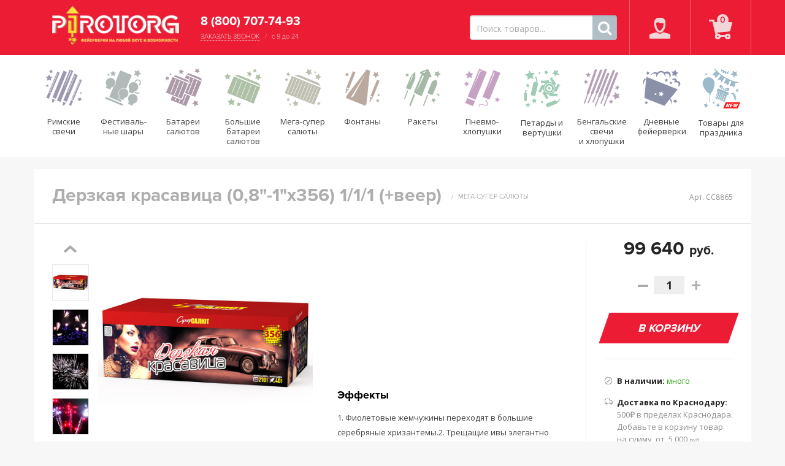

--- FILE ---
content_type: text/html; charset=UTF-8
request_url: https://pirotorg.ru/catalog/mega-super-salyuty/derzkaya-krasavitsa/
body_size: 24516
content:

<!DOCTYPE html>
<html xmlns="http://www.w3.org/1999/xhtml">
<head>
	<meta charset="utf-8">

	<link rel="apple-touch-icon" sizes="152x152" href="/apple-touch-icon.png?v=3.0">
	<link rel="icon" type="image/png" sizes="32x32" href="/favicon-32x32.png?v=3.0">
	<link rel="icon" type="image/png" sizes="16x16" href="/favicon-16x16.png?v=3.0">
	<link rel="manifest" href="/manifest.json">
	<link rel="mask-icon" href="/safari-pinned-tab.svg" color="#5bbad5">
	<meta name="theme-color" content="#ffffff">

	<title>Мега-Супер салюты &quot;Дерзкая красавица (0,8&quot;-1&quot;х356) 1/1/1  (+веер)&quot; | Купить в Краснодаре в интернет магазине – Pirotorg</title>
		<meta name="viewport" content="width=device-width, initial-scale=1.0, maximum-scale=1, user-scalable=0">
	<!-- fonts -->
		<!-- styles -->
	  	<meta http-equiv="Content-Type" content="text/html; charset=UTF-8" />
<meta name="robots" content="index, follow" />
<meta name="keywords" content="пиротехника, фейерверки, салюты, СуперСалют" />
<meta name="description" content="Купить фейерверк Дерзкая красавица (0,8&amp;quot;-1&amp;quot;х356) 1/1/1  (+веер) - Мега-Супер салюты в магазине фейерверков «Пироторг». Низкие цены, накопительные скидки и бесплатная доставка." />
<link rel="canonical" href="https://pirotorg.ru/catalog/mega-super-salyuty/derzkaya-krasavitsa/" />
<script type="text/javascript" data-skip-moving="true">(function(w, d, n) {var cl = "bx-core";var ht = d.documentElement;var htc = ht ? ht.className : undefined;if (htc === undefined || htc.indexOf(cl) !== -1){return;}var ua = n.userAgent;if (/(iPad;)|(iPhone;)/i.test(ua)){cl += " bx-ios";}else if (/Windows/i.test(ua)){cl += ' bx-win';}else if (/Macintosh/i.test(ua)){cl += " bx-mac";}else if (/Linux/i.test(ua) && !/Android/i.test(ua)){cl += " bx-linux";}else if (/Android/i.test(ua)){cl += " bx-android";}cl += (/(ipad|iphone|android|mobile|touch)/i.test(ua) ? " bx-touch" : " bx-no-touch");cl += w.devicePixelRatio && w.devicePixelRatio >= 2? " bx-retina": " bx-no-retina";var ieVersion = -1;if (/AppleWebKit/.test(ua)){cl += " bx-chrome";}else if (/Opera/.test(ua)){cl += " bx-opera";}else if (/Firefox/.test(ua)){cl += " bx-firefox";}ht.className = htc ? htc + " " + cl : cl;})(window, document, navigator);</script>


<link href="/bitrix/js/socialservices/css/ss.css?16907900185185" type="text/css"  rel="stylesheet" />
<link href="/bitrix/css/main/font-awesome.min.css?153598475423748" type="text/css"  rel="stylesheet" />
<link href="/bitrix/js/ui/design-tokens/dist/ui.design-tokens.css?169079012324720" type="text/css"  rel="stylesheet" />
<link href="/bitrix/css/main/bootstrap.css?1666016071141508" type="text/css"  rel="stylesheet" />
<link href="/bitrix/js/ui/fonts/opensans/ui.font.opensans.css?16907899582555" type="text/css"  rel="stylesheet" />
<link href="/bitrix/js/main/popup/dist/main.popup.bundle.css?169079018129861" type="text/css"  rel="stylesheet" />
<link href="/bitrix/css/main/themes/blue/style.css?1535984754386" type="text/css"  rel="stylesheet" />
<link href="/bitrix/cache/css/s1/ssalut/page_0102512fd8bd80e2d31378e9cc12f01d/page_0102512fd8bd80e2d31378e9cc12f01d_v1.css?173514815944646" type="text/css"  rel="stylesheet" />
<link href="/bitrix/cache/css/s1/ssalut/template_8a3959b015591d14155b0e0c31cf358b/template_8a3959b015591d14155b0e0c31cf358b_v1.css?1735148113169067" type="text/css"  data-template-style="true" rel="stylesheet" />
<link href="/bitrix/panel/main/popup.css?169079004322696" type="text/css"  data-template-style="true"  rel="stylesheet" />







<link href="//fonts.googleapis.com/css?family=Open+Sans:300,400italic,700italic,400,700&amp;subset=cyrillic-ext,latin" rel="stylesheet" type="text/css">
<style>img[src*="captcha.php"] {cursor: pointer;}</style>
<meta property="og:type" content="website" />
<meta property="og:url" content="https://pirotorg.ru/catalog/mega-super-salyuty/derzkaya-krasavitsa/" />
<meta property="og:image" content="https://pirotorg.ru/store_image.jpg?v=2.0" />
<meta property="og:title" content="Дерзкая красавица (0,8&amp;quot;-1&amp;quot;х356) 1/1/1  (+веер)" />



				
  		<link itemprop="url" href="https://pirotorg.ru" />
		<meta itemprop="name" content="Пироторг" />
			<meta itemprop="image" content="https://pirotorg.ru/store_image.jpg?v=2.0" />
		
	<meta name="yandex-verification" content="17510b5c79a7e427" />

	<!-- Yandex.Metrika counter -->
		<noscript><div><img src="https://mc.yandex.ru/watch/23926771" style="position:absolute; left:-9999px;" alt="" /></div></noscript>
	<!-- /Yandex.Metrika counter -->

	<!--  -->
		<!--  -->
	
	<!-- Пиксель -->
	<noscript><img src="https://vk.com/rtrg?p=VK-RTRG-473734-dEwGy" style="position:fixed; left:-999px;" alt=""/></noscript>
	<!-- /Пиксель -->

	<!-- Facebook Pixel Code -->
		<noscript><img height="1" width="1" style="display:none"
	  src="https://www.facebook.com/tr?id=219189009656037&ev=PageView&noscript=1"
	/></noscript>
	<!-- End Facebook Pixel Code -->
	</head>

<body class="page">

<div id="wrapper">

  <div class="bitrix-admin-panel">
		<div class="b_panel"></div>
	</div>
		
  <!-- header -->

	 <div class="header-wrapper">
		<header id="header" class="header">
			<div class="container">
				<div class="group">
					<div class="logo">
					  <a href="/">
					  <span class="logo-mobile"><img src="/local/templates/ssalut/img/logo-mobile.png?v=2.0" alt=""></span>
<span class="logo-desktop"><img src="/local/templates/ssalut/img/logo-piro-desk.png?v=2.0" alt=""></span>                
					  </a>
					</div>
  
					<!-- <div class="head-links">
					  					</div> -->

					<div class="head-call-wrapp">
					  <span class="head-phone"><!-- <span itemprop="telephone" content="88007077493">8 (800) 707-74-93</span> -->
<a href="tel:88007077493" class="header-phone-link mgo-number" itemprop="telephone" content="88007077493">8 (800) 707-74-93</a>
 </span>
					  <a href="javascript:void(0)" class="header-order-callback" data-event="ajax-popup" data-param-id="2" data-param-type="callback">Заказать звонок</a>
					  <span class="head-time-work">с 9 до 24</span>
					</div>

					<div class="head-select-city">
											</div>
  
					<div class="head-panel-wrapp">
						<div class="catalog-menu-hamburger"></div>

						<div class="head-cart">
    
<div class="head-cart ">
	<span class="head-panel-icon drop-d-element">
		<i class="icon icon-head-cart"></i>
		<span class="head-cart-value">0</span>
	</span>
	</div>
</div>
												

    <div class="head-user ">
                <span class="head-panel-icon drop-d-element">
                  <i class="icon icon-head-user"></i>
                </span>

    <div class="head-panel-inner head-panel-user">
    
                <span class="close-head-panel">
                  <i class="icon icon-close"></i>
                </span>
        <div class="head-panel-user-tt">
            <span class="h-panel-user-name">Личный кабинет</span>
            <p>Авторизуйтесь, если вы уже зарегистрированы в нашем магазине.</p>
        </div>

        
    
            <form action="/catalog/mega-super-salyuty/derzkaya-krasavitsa/" name="system_auth_form6zOYVN" class="form head-panel-login-form" method="post" >
                            <input type="hidden" name="backurl" value="/catalog/mega-super-salyuty/derzkaya-krasavitsa/" />
                                    <input type="hidden" name="AUTH_FORM" value="Y" />
            <input type="hidden" name="TYPE" value="AUTH" />
            <input type="hidden" name="AJAX-ACTION" value="AUTH"/>

            <div class="login-form-errors"></div>
                <input type="text" placeholder="Логин *" name="USER_LOGIN" required>
                            <div class="form-group">
                <input type="password" placeholder="Пароль *" name="USER_PASSWORD" required>
            </div>

            

            <div class="form-group-half">
                <a href="/auth/?forgot_password=yes&amp;backurl=%2Fcatalog%2Fmega-super-salyuty%2Fderzkaya-krasavitsa%2F" class="border-link">Забыли пароль?</a>
                <button class="btn" type="submit" name="Login">Войти</button>
            </div>
        </form>

    
    <div class="login-soc-wrapp">
            <span class="login-soc-tt">Войти с помощью соцсетей</span>
            <div class="login-soc-list">
                <div class="bx-auth-serv-icons">
	<a title="Mail.Ru OpenID" href="javascript:void(0)" onclick="BxShowAuthFloat('MailRuOpenID', 'form')"><i class="bx-ss-icon openid-mail-ru"></i></a>
</div>
<!---->
<!--                <a href="#" class="login-vk">-->
<!--                    <i class="icon icon-vk"></i>-->
<!--                </a>-->
<!--                <a href="#" class="login-fb">-->
<!--                    <i class="icon icon-fb"></i>-->
<!--                </a>-->
<!--                <a href="#" class="login-ok">-->
<!--                    <i class="icon icon-ok"></i>-->
<!--                </a>-->
<!--                <a href="#" class="login-tw">-->
<!--                    <i class="icon icon-tw"></i>-->
<!--                </a>-->
<!--                <a href="#" class="login-gp">-->
<!--                    <i class="icon icon-gp"></i>-->
<!--                </a>-->
            </div>
            <span class="login-reg-link">
                    или <a href="/auth/?register=yes&amp;backurl=%2Fcatalog%2Fmega-super-salyuty%2Fderzkaya-krasavitsa%2F" class="border-link">Зарегистрироваться</a>
                  </span>
        </div>
            
        
            </div>

</div>

					</div>

					<div class="head-search-wrapp">
					  	<div class="search-small-form-wrapp" id="search">
		<a class="search-small-mobile-label" href="#">
			<i class="fa fa-search"></i>
		</a>

		<form action="/catalog/" class="search-small-form form">
			<input type="text" placeholder="Поиск товаров..." id="small-search-field" name="q"  autocomplete="off">
			<button type="submit" class="search-btn" name="s">&#xf002;</button>
		</form>
	</div>
					</div>
				</div>
			</div>
		</header>
  
  
		<div class="head-main-block">

			<div class="container header-catalog-menu">
				
<nav class="catalog-nav-main2">
	<div class="catalog-nav-main2-head">
		<h2>Каталог товаров</h2>
	</div>
	<ul class="catalog-menu-main2">
				<li>
			<a href="/catalog/rimskie-svechi/" class="" title="Римские свечи">
				<span class="icon">
					<img src="/local/templates/ssalut/img/ic-rs.svg" alt="Римские свечи" />
				</span>
				<span class="title">
					Римские свечи				</span>
			</a>
		</li>
				<li>
			<a href="/catalog/festivalnye-shary/" class="" title="Фести­валь­ные шары">
				<span class="icon">
					<img src="/local/templates/ssalut/img/ic-fs.svg" alt="Фести­валь­ные шары" />
				</span>
				<span class="title">
					Фести­валь­ные шары				</span>
			</a>
		</li>
				<li>
			<a href="/catalog/batarei-salyutov/" class="" title="Батареи салютов">
				<span class="icon">
					<img src="/local/templates/ssalut/img/ic-bs.svg" alt="Батареи салютов" />
				</span>
				<span class="title">
					Батареи салютов				</span>
			</a>
		</li>
				<li>
			<a href="/catalog/bolshie-batarei-salyutov/" class="" title="Большие батареи салютов">
				<span class="icon">
					<img src="/local/templates/ssalut/img/ic-bbs.svg" alt="Большие батареи салютов" />
				</span>
				<span class="title">
					Большие батареи салютов				</span>
			</a>
		</li>
				<li>
			<a href="/catalog/mega-super-salyuty/" class=" active" title="Мега-супер салюты">
				<span class="icon">
					<img src="/local/templates/ssalut/img/ic-mss.svg" alt="Мега-супер салюты" />
				</span>
				<span class="title">
					Мега-супер салюты				</span>
			</a>
		</li>
				<li>
			<a href="/catalog/fontany/" class="" title="Фонтаны">
				<span class="icon">
					<img src="/local/templates/ssalut/img/ic-f.svg" alt="Фонтаны" />
				</span>
				<span class="title">
					Фонтаны				</span>
			</a>
		</li>
				<li>
			<a href="/catalog/rakety/" class="" title="Ракеты">
				<span class="icon">
					<img src="/local/templates/ssalut/img/ic-r.svg" alt="Ракеты" />
				</span>
				<span class="title">
					Ракеты				</span>
			</a>
		</li>
				<li>
			<a href="/catalog/khlopushki-pnevmaticheskie/" class="" title="Пневмо­хлопушки">
				<span class="icon">
					<img src="/local/templates/ssalut/img/ic-px.svg" alt="Пневмо­хлопушки" />
				</span>
				<span class="title">
					Пневмо­хлопушки				</span>
			</a>
		</li>
				<li>
			<a href="/catalog/petardy/" class="" title="Петарды и вертушки">
				<span class="icon">
					<img src="/local/templates/ssalut/img/ic-p-v.png" alt="Петарды и вертушки" />
				</span>
				<span class="title">
					Петарды и вертушки				</span>
			</a>
		</li>
				<li>
			<a href="/catalog/bengalskie-svechi-i-hlopushki/" class="" title="Бенгаль­ские свечи и&nbsp;хлопушки">
				<span class="icon">
					<img src="/local/templates/ssalut/img/ic-bsx.svg" alt="Бенгаль­ские свечи и&nbsp;хлопушки" />
				</span>
				<span class="title">
					Бенгаль­ские свечи и&nbsp;хлопушки				</span>
			</a>
		</li>
				<li>
			<a href="/catalog/dnevnye-feierverki/" class="" title="Дневные фейер­верки">
				<span class="icon">
					<img src="/local/templates/ssalut/img/ic-df.svg" alt="Дневные фейер­верки" />
				</span>
				<span class="title">
					Дневные фейер­верки				</span>
			</a>
		</li>
				<li>
			<a href="/catalog/tovary-dlya-prazdnika/" class="" title="Товары для праздника">
				<span class="icon">
					<img src="/local/templates/ssalut/img/ic-h-new.png" alt="Товары для праздника" />
				</span>
				<span class="title">
					Товары для праздника				</span>
			</a>
		</li>
			</ul>
</nav>
			</div>

			<div class="container group">
				
				
			</div>
		</div>
	 </div>
	<!-- end header -->

	<section id="middle">
			<div class="inner-main-wrapper">
			<div class="container">
<div class='row'>
	<div class='col-xs-12'>
		
	<div class="card-wrapp" id="bx_117848907_3614"
		 itemscope itemtype="http://schema.org/Product">
		<div class="card-inner">
			<div class="card-product-head">
				<div class="aside-info-tt-wrapp group">
					<h1 class="site-h2-tt">Дерзкая красавица (0,8&quot;-1&quot;х356) 1/1/1  (+веер) <span class="title-more-inner"><span>/</span> Мега-Супер салюты</span></h1>
					<div class="aside-info-tt-head">
						<div class="aside-info-tags">
							<div class="prod-tag">
																							</div>

							<span class="aside-info-art">Арт. СС8865</span>
						</div>
					</div>
				</div>
			</div>



			<div class="card-main-prod">
				<div class="card-prod-img-info">
					<div class="owl-slider-thumb-wrapp">
						<div class="owl-slider-main owl-carousel">
							
							<div>
								<img src="/upload/iblock/405/4051e336e48407b5337bbf28db27e6b0.jpg" alt="">
							</div>
								
							<div>
								<img src="/upload/iblock/d1c/d1cf21cebce97a93b80e2209b8de3094.jpg" alt="">
							</div>
								
							<div>
								<img src="/upload/iblock/d03/d03e586f07ad50928c2527d052e57cf4.jpg" alt="">
							</div>
								
							<div>
								<img src="/upload/iblock/514/514492cfd7bcb61bace0c145d6ed241d.jpg" alt="">
							</div>
								
							<div>
								<img src="/upload/iblock/62e/62ef452366f418f9b83c59a80cf85418.jpg" alt="">
							</div>
								
							<div>
								<img src="/upload/iblock/16c/16c6448db8f59ab16285f6fbb2662515.jpg" alt="">
							</div>
								
							<div>
								<img src="/upload/iblock/fb5/fb513937b2c9d38f8971bdaa10207120.jpg" alt="">
							</div>
								
							<div>
								<img src="/upload/iblock/565/565acf4e666d9f58b56450cce442994c.jpg" alt="">
							</div>
								
							<div>
								<img src="/upload/iblock/a5e/a5e1e24b77ab9e52ac2ca991c66b9132.jpg" alt="">
							</div>
								
							<div>
								<img src="/upload/iblock/f09/f09120e8ed99e30a8cb8ce79428d5abc.jpg" alt="">
							</div>
								
							<div>
								<img src="/upload/iblock/42a/42a8fffe6c4b6dc665778210169fff55.jpg" alt="">
							</div>
								
							<div>
								<img src="/upload/iblock/699/69983302c375304ea4f532b1a0f9eea8.jpg" alt="">
							</div>
								
							<div>
								<img src="/upload/iblock/07e/07e42ce09663da8cf82b3583c299892b.jpg" alt="">
							</div>
								
							<div>
								<img src="/upload/iblock/464/4642b1f36b5c4e5a0512f5a5b6a18ad4.jpg" alt="">
							</div>
								
							<div>
								<img src="/upload/iblock/309/309ef2499c0d0fee86220394cf4b2f7e.jpg" alt="">
							</div>
								
							<div>
								<img src="/upload/iblock/c00/c00b2b974658cb1d32c206b5be10438b.jpg" alt="">
							</div>
								
							<div>
								<img src="/upload/iblock/a02/a029300f4c84d58b8e33eeb57375630c.jpg" alt="">
							</div>
								
							<div>
								<img src="/upload/iblock/dca/dca29f19f1b0bb4ba425534031fd7af2.jpg" alt="">
							</div>
								
							<div>
								<img src="/upload/iblock/30a/30a4b2a891867209c5f50c73e4c96bda.jpg" alt="">
							</div>
								
							<div>
								<img src="/upload/iblock/c09/c099deb39f8d6d50d7f95dacbbace03b.jpg" alt="">
							</div>
														</div>
													<div class="owl-thumbs owl-carousel">
															<div>
									<img src="/upload/iblock/405/4051e336e48407b5337bbf28db27e6b0.jpg" alt="">
								</div>
																<div>
									<img src="/upload/iblock/d1c/d1cf21cebce97a93b80e2209b8de3094.jpg" alt="">
								</div>
																<div>
									<img src="/upload/iblock/d03/d03e586f07ad50928c2527d052e57cf4.jpg" alt="">
								</div>
																<div>
									<img src="/upload/iblock/514/514492cfd7bcb61bace0c145d6ed241d.jpg" alt="">
								</div>
																<div>
									<img src="/upload/iblock/62e/62ef452366f418f9b83c59a80cf85418.jpg" alt="">
								</div>
																<div>
									<img src="/upload/iblock/16c/16c6448db8f59ab16285f6fbb2662515.jpg" alt="">
								</div>
																<div>
									<img src="/upload/iblock/fb5/fb513937b2c9d38f8971bdaa10207120.jpg" alt="">
								</div>
																<div>
									<img src="/upload/iblock/565/565acf4e666d9f58b56450cce442994c.jpg" alt="">
								</div>
																<div>
									<img src="/upload/iblock/a5e/a5e1e24b77ab9e52ac2ca991c66b9132.jpg" alt="">
								</div>
																<div>
									<img src="/upload/iblock/f09/f09120e8ed99e30a8cb8ce79428d5abc.jpg" alt="">
								</div>
																<div>
									<img src="/upload/iblock/42a/42a8fffe6c4b6dc665778210169fff55.jpg" alt="">
								</div>
																<div>
									<img src="/upload/iblock/699/69983302c375304ea4f532b1a0f9eea8.jpg" alt="">
								</div>
																<div>
									<img src="/upload/iblock/07e/07e42ce09663da8cf82b3583c299892b.jpg" alt="">
								</div>
																<div>
									<img src="/upload/iblock/464/4642b1f36b5c4e5a0512f5a5b6a18ad4.jpg" alt="">
								</div>
																<div>
									<img src="/upload/iblock/309/309ef2499c0d0fee86220394cf4b2f7e.jpg" alt="">
								</div>
																<div>
									<img src="/upload/iblock/c00/c00b2b974658cb1d32c206b5be10438b.jpg" alt="">
								</div>
																<div>
									<img src="/upload/iblock/a02/a029300f4c84d58b8e33eeb57375630c.jpg" alt="">
								</div>
																<div>
									<img src="/upload/iblock/dca/dca29f19f1b0bb4ba425534031fd7af2.jpg" alt="">
								</div>
																<div>
									<img src="/upload/iblock/30a/30a4b2a891867209c5f50c73e4c96bda.jpg" alt="">
								</div>
																<div>
									<img src="/upload/iblock/c09/c099deb39f8d6d50d7f95dacbbace03b.jpg" alt="">
								</div>
														</div>
											</div>

					<div class="line-prod-features">
						<span class="card-body-title site-h4-tt">Характеристики</span>
						<ul class="prod-param">
														<li>
								<span class="prod-param-tt">Залпов</span>
								<span class="prod-param-value">356</span>
							</li>
																					<li>
								<span class="prod-param-tt">Калибр</span>
								<span class="prod-param-value">0,8-1</span>
							</li>
																																									</ul>
												<div class="short-description">
							<p></p>
						</div>
											</div>

				</div>


				<div class="line-prod-item">
					<div class="line-prod-body">
                        
                                                                                        <div class="line-prod-video">
                                        <iframe width="382" height="214" src="https://rutube.ru/play/embed/f00d09ab7181df0446a2edcacc597d9f/" frameBorder="0" allow="clipboard-write; autoplay" webkitAllowFullScreen mozallowfullscreen allowFullScreen></iframe>                                    </div>
                                                                                                            
						<div class="line-prod-effects">
							<span class="card-body-title site-h4-tt">Эффекты</span>
							<p>1. Фиолетовые жемчужины переходят в большие серебряные хризантемы.2. Трещащие ивы элегантно опадают на землю.3. Парчовые короны раскрываются с треском.4. Тигровые хвосты взмывают вверх с треском.5. Красные трещащие хризантемы дополняются зеленым мерцанием.6. Букет из серебряных разлетающихся рыбок переходит в огромные хризантемы в обрамлении зеленых жемчужин.7. Красные и серебряные волны украшены серебряными мерцающими вспышками.8. Красные и синие кометы переходят в большие серебряные хризантемы.9. Серебряные взмывающие вверх драконы опадают на землю красными и зелеными листьями.10. Свистящие серебряные драконы с разноцветными жемчужинами сменяются огромными серебряными хризантемами.11. Красные и зеленые трещащие листья опадают до самой земли.12. Фиолетовые, красны и зеленые жемчужины переходят в потрясающие хризантемы.13. Серебряные и зеленые волны опадают на землю яркими листьями с громким треском.14. Трещащие парчовые короны обрамляются разноцветными звездочками.15. Красные жемчужины переходя</p>
						</div>
					</div>
					
					<div class="line-prod-aside-info">
													<div class="line-prod-aside-price">
								<span class="line-prod-price" id="bx_117848907_3614_price">99 640 <i class="rubl">руб.</i></span>
															</div>
														<div class="col-panel-tc">
								<span class="minus-input" id="bx_117848907_3614_quant_down">–</span>
								<input type="text" value="1" id="bx_117848907_3614_quantity">
								<span class="plus-input" id="bx_117848907_3614_quant_up">+</span>
							</div>
														<div class="inline-prod-btn" id="bx_117848907_3614_basket_actions" style="display: ;">
																		<a class="btn btn-link product-item-detail-buy-button" id="bx_117848907_3614_add_basket_link"
											data-product-id="3614"
										   href="javascript:void(0);">
											В корзину										</a>
																</div>
														<div class="inline-prod-about-info">
								<div class="inline-prod-about-item">
									<i class="icon icon-check-i"></i>
									<span><b>В наличии:</b>
																					<span class="prod-check-many">много</span>
																		</div>
								<div class="inline-prod-about-item delivery-info" id="">
									<i class="icon icon-delivery-min-grey" id="11"></i>
									<span class="delivery-info-name"><b>Доставка по Краснодару:</b></span>
									<span class="delivery-info-description">500&#8381; в пределах Краснодара.<br />Добавьте в корзину товар на сумму  от  5 000 <i class="rubl">руб.</i> <br />(0 <i class="rubl">руб.</i> - сумма корзины) и получите бесплатную доставку.</span>
								</div>
							</div>
											</div> <!-- << line-prod-aside-info -->

				</div>
			</div>



			<div class="card-product-social-pan">
								<!-- <a href="https://rutube.ru/video/f00d09ab7181df0446a2edcacc597d9f/?p=hR35I0zvQ4YSfrwRT_RbTA " class="prod-video-btn btn-round">
					<span class="icon-wrapp-play"><i class="icon icon-play"></i></span>
					<span>смотреть видео</span>
				</a> -->
								<span class="card-prod-sert">
				<i class="icon icon-eac"></i>
				<span>Товар сертифицирован</span>
			  </span>
				<div class="social-share">
					<!--noindex-->
<div id="asd_share_buttons">
    <span>Поделиться:</span>
    <a class="asd_vk_share s-vk" href="#" title="Расшарить во ВКонтакте" onclick="window.open('http://vkontakte.ru/share.php?url=http%3A%2F%2Fpirotorg.ru%2Fcatalog%2Fmega-super-salyuty%2Fderzkaya-krasavitsa%2F&amp;title=%D0%94%D0%B5%D1%80%D0%B7%D0%BA%D0%B0%D1%8F+%D0%BA%D1%80%D0%B0%D1%81%D0%B0%D0%B2%D0%B8%D1%86%D0%B0+%280%2C8%26quot%3B-1%26quot%3B%D1%85356%29+1%2F1%2F1++%28%2B%D0%B2%D0%B5%D0%B5%D1%80%29&amp;image=&amp;description=%D0%94%D0%B5%D1%80%D0%B7%D0%BA%D0%B0%D1%8F+%D0%BA%D1%80%D0%B0%D1%81%D0%B0%D0%B2%D0%B8%D1%86%D0%B0+%280%2C8%26quot%3B-1%26quot%3B%D1%85356%29+1%2F1%2F1++%28%2B%D0%B2%D0%B5%D0%B5%D1%80%29', '', 'scrollbars=yes,resizable=no,width=560,height=350,top='+Math.floor((screen.height - 350)/2-14)+',left='+Math.floor((screen.width - 560)/2-5)); return false;"><i class="icon icon-vk-fill"></i></a>
    <a class="asd_fb_share s-fb" href="#" title="Расшарить в Facebook" onclick="window.open('http://www.facebook.com/sharer.php?u=http%3A%2F%2Fpirotorg.ru%2Fcatalog%2Fmega-super-salyuty%2Fderzkaya-krasavitsa%2F', '', 'scrollbars=yes,resizable=no,width=560,height=350,top='+Math.floor((screen.height - 350)/2-14)+',left='+Math.floor((screen.width - 560)/2-5)); return false;"><i class="icon icon-fb-fill"></i></a>
        <a class="asd_od_share s-ok" href="#" title="Расшарить в Одноклассники" onclick="window.open('http://www.odnoklassniki.ru/dk?st.cmd=addShare&amp;st._surl=http%3A%2F%2Fpirotorg.ru%2Fcatalog%2Fmega-super-salyuty%2Fderzkaya-krasavitsa%2F%3F', '', 'scrollbars=yes,resizable=no,width=620,height=450,top='+Math.floor((screen.height - 450)/2-14)+',left='+Math.floor((screen.width - 620)/2-5)); return false;"><i class="icon icon-ok-fill"></i></a>
    <a class="asd_tw_share s-tw" href="#" title="Расшарить в Twitter" onclick="window.open('http://twitter.com/share?text=%D0%94%D0%B5%D1%80%D0%B7%D0%BA%D0%B0%D1%8F+%D0%BA%D1%80%D0%B0%D1%81%D0%B0%D0%B2%D0%B8%D1%86%D0%B0+%280%2C8%26quot%3B-1%26quot%3B%D1%85356%29+1%2F1%2F1++%28%2B%D0%B2%D0%B5%D0%B5%D1%80%29&amp;url=http%3A%2F%2Fpirotorg.ru%2Fcatalog%2Fmega-super-salyuty%2Fderzkaya-krasavitsa%2F', '', 'scrollbars=yes,resizable=no,width=560,height=350,top='+Math.floor((screen.height - 350)/2-14)+',left='+Math.floor((screen.width - 560)/2-5)); return false;"><i class="icon icon-tw-fill"></i></a>
            <a class="asd_ma_share s-mail" rel="nofollow" href="#" title="Расшарить в Mail.Ru" onclick="window.open('http://connect.mail.ru/share?share_url=http%3A%2F%2Fpirotorg.ru%2Fcatalog%2Fmega-super-salyuty%2Fderzkaya-krasavitsa%2F', '', 'scrollbars=yes,resizable=no,width=560,height=350,top='+Math.floor((screen.height - 350)/2-14)+',left='+Math.floor((screen.width - 560)/2-5)); return false;"><i class="icon icon-mail-fill"></i></a>
</div>
<!--/noindex-->				</div>
			</div>
		</div>



	</div>


						
				
		<div class="bx_storege" id="catalog_store_amount_div">
	</div>
                        					<div class='' data-entity="parent-container">
                        <span class="site-h2-h3-tt">Популярные товары</span>
						<header></header>
<div class="prod-carousel owl-carousel" data-entity="">
			                    <div class="slider-item">
                    
    <div id="" data-entity="item">
    
<div class="prod-item">
	<div class="prod-inner" id="_sticker">
		<div class="prod-tag">
		
				
												<span class="prod-tag-new " title="Новинка">
								Новинка							</span>
											
		</div>
		<a href="/catalog/mega-super-salyuty/trassiruyushchaya-simfoniya-1-2-kh137-1-1-1-veer/" class="prod-img" title="ТРАССИРУЮЩАЯ СИМФОНИЯ (1.2&quot;х137) 1/1/1 (+веер)">
			<img src="/upload/iblock/6b0/hayugasdfu812u05cv01gfas3opvf5vf.png" alt="ТРАССИРУЮЩАЯ СИМФОНИЯ (1.2&quot;х137) 1/1/1 (+веер)" id="_pict">
		</a>
					<span class="product-item-image-alternative" id="_secondpict"
				  style="background-image: url(/upload/iblock/e0c/goxcc5jqcm2rkkujh9pn7p7nsdbpfj91.jpg); display: none;">
			</span>
			
		<span class="prod-name-wrapp">
						  <a href="/catalog/mega-super-salyuty/trassiruyushchaya-simfoniya-1-2-kh137-1-1-1-veer/" class="prod-name" title="ТРАССИРУЮЩАЯ СИМФОНИЯ (1.2&quot;х137) 1/1/1 (+веер)">ТРАССИРУЮЩАЯ СИМФОНИЯ (1.2&quot;х137) 1/1/1 (+веер)</a>
						</span>
		


	</div>

	<div class="prod-bottom" id="_basket_actions">
								<div class="" data-entity="quantity-block" style="display: none;">
				<div class="col-panel-tc">
					<span class="minus-input" id="_quant_down">–</span>
					<input value="1" id="_quantity" name="quantity2" type="text">
					<span class="plus-input" id="_quant_up">+</span>
				</div>
			</div>
			
			<span class="prod-price-wrapp"  data-entity="price-block">
								<span class="prod-price" id="_price">
							72 075 <i class="rubl">руб.</i>						</span>
				</span>
								<a class="btn btn-cart" id="_buy_link"
				   href="javascript:void(0)" rel="nofollow" title="В корзину">
				   <i class="icon icon-cart"></i>
				</a>
				</div>
</div>
<div class="product-item" style="display: none;">
	<a class="product-item-image-wrapper" href="/catalog/mega-super-salyuty/trassiruyushchaya-simfoniya-1-2-kh137-1-1-1-veer/" title="ТРАССИРУЮЩАЯ СИМФОНИЯ (1.2&quot;х137) 1/1/1 (+веер)"
		data-entity="image-wrapper">
		<span class="product-item-image-slider-slide-container slide" id="_pict_slider"
			style="display: ;"
			data-slider-interval="3000" data-slider-wrap="true">
								<span class="product-item-image-slide item active"
						style="background-image: url(/upload/iblock/6b0/hayugasdfu812u05cv01gfas3opvf5vf.png);">
					</span>
										<span class="product-item-image-slide item "
						style="background-image: url(/upload/iblock/e0c/goxcc5jqcm2rkkujh9pn7p7nsdbpfj91.jpg);">
					</span>
										<span class="product-item-image-slide item "
						style="background-image: url(/upload/iblock/8a0/skefkaim0v6j6y8viqyent610bkcgdet.jpg);">
					</span>
										<span class="product-item-image-slide item "
						style="background-image: url(/upload/iblock/6bc/x368wv5egvafq3dhc7g7fxt63eg6wqek.png);">
					</span>
										<span class="product-item-image-slide item "
						style="background-image: url(/upload/iblock/f84/98ovdwg9g0wrj9qlhtienm4ylml6qial.jpg);">
					</span>
							</span>
		<span class="product-item-image-original" id="_pict"
			style="background-image: url(/upload/iblock/6b0/hayugasdfu812u05cv01gfas3opvf5vf.png); display: none;">
		</span>
				<div class="product-item-image-slider-control-container" id="_pict_slider_indicator"
			style="display: ;">
								<div class="product-item-image-slider-control active" data-go-to="0"></div>
										<div class="product-item-image-slider-control" data-go-to="1"></div>
										<div class="product-item-image-slider-control" data-go-to="2"></div>
										<div class="product-item-image-slider-control" data-go-to="3"></div>
										<div class="product-item-image-slider-control" data-go-to="4"></div>
							</div>
			</a>

</div>

    </div>

        </div><!-- /.slider-item -->
                                    <div class="slider-item">
                    
    <div id="" data-entity="item">
    
<div class="prod-item">
	<div class="prod-inner" id="_sticker">
		<div class="prod-tag">
		
				
												<span class="prod-tag-hit " title="Хит">
								Хит							</span>
											
		</div>
		<a href="/catalog/mega-super-salyuty/raduzhnyy-kaskad-0-4-1-0-kh205-1-2-1/" class="prod-img" title="РАДУЖНЫЙ КАСКАД (0.4&quot;-1.0&quot;х205) 1/2/1">
			<img src="/upload/iblock/53e/m0jv01klelzufjc131p3dmptaonpgti6.png" alt="РАДУЖНЫЙ КАСКАД (0.4&quot;-1.0&quot;х205) 1/2/1" id="_pict">
		</a>
					<span class="product-item-image-alternative" id="_secondpict"
				  style="background-image: url(/upload/iblock/c63/37f4vznnodrvo4z8i9qe6ta7n1rxte17.jpg); display: none;">
			</span>
			
		<span class="prod-name-wrapp">
						  <a href="/catalog/mega-super-salyuty/raduzhnyy-kaskad-0-4-1-0-kh205-1-2-1/" class="prod-name" title="РАДУЖНЫЙ КАСКАД (0.4&quot;-1.0&quot;х205) 1/2/1">РАДУЖНЫЙ КАСКАД (0.4&quot;-1.0&quot;х205) 1/2/1</a>
						</span>
		


	</div>

	<div class="prod-bottom" id="_basket_actions">
								<div class="" data-entity="quantity-block" style="display: none;">
				<div class="col-panel-tc">
					<span class="minus-input" id="_quant_down">–</span>
					<input value="1" id="_quantity" name="quantity2" type="text">
					<span class="plus-input" id="_quant_up">+</span>
				</div>
			</div>
			
			<span class="prod-price-wrapp"  data-entity="price-block">
								<span class="prod-price" id="_price">
							33 290 <i class="rubl">руб.</i>						</span>
				</span>
								<a class="btn btn-cart" id="_buy_link"
				   href="javascript:void(0)" rel="nofollow" title="В корзину">
				   <i class="icon icon-cart"></i>
				</a>
				</div>
</div>
<div class="product-item" style="display: none;">
	<a class="product-item-image-wrapper" href="/catalog/mega-super-salyuty/raduzhnyy-kaskad-0-4-1-0-kh205-1-2-1/" title="РАДУЖНЫЙ КАСКАД (0.4&quot;-1.0&quot;х205) 1/2/1"
		data-entity="image-wrapper">
		<span class="product-item-image-slider-slide-container slide" id="_pict_slider"
			style="display: ;"
			data-slider-interval="3000" data-slider-wrap="true">
								<span class="product-item-image-slide item active"
						style="background-image: url(/upload/iblock/53e/m0jv01klelzufjc131p3dmptaonpgti6.png);">
					</span>
										<span class="product-item-image-slide item "
						style="background-image: url(/upload/iblock/c63/37f4vznnodrvo4z8i9qe6ta7n1rxte17.jpg);">
					</span>
										<span class="product-item-image-slide item "
						style="background-image: url(/upload/iblock/30d/zid36egj0mw3dke2e15pqplfrqx17dm0.jpg);">
					</span>
										<span class="product-item-image-slide item "
						style="background-image: url(/upload/iblock/d71/m8020aj7qxnqikncfr2fvauhwysvaomq.jpg);">
					</span>
										<span class="product-item-image-slide item "
						style="background-image: url(/upload/iblock/b18/1w3r2hk3h9gln7ccu53awrph8geuhs1i.jpg);">
					</span>
							</span>
		<span class="product-item-image-original" id="_pict"
			style="background-image: url(/upload/iblock/53e/m0jv01klelzufjc131p3dmptaonpgti6.png); display: none;">
		</span>
				<div class="product-item-image-slider-control-container" id="_pict_slider_indicator"
			style="display: ;">
								<div class="product-item-image-slider-control active" data-go-to="0"></div>
										<div class="product-item-image-slider-control" data-go-to="1"></div>
										<div class="product-item-image-slider-control" data-go-to="2"></div>
										<div class="product-item-image-slider-control" data-go-to="3"></div>
										<div class="product-item-image-slider-control" data-go-to="4"></div>
							</div>
			</a>

</div>

    </div>

        </div><!-- /.slider-item -->
                                    <div class="slider-item">
                    
    <div id="" data-entity="item">
    
<div class="prod-item">
	<div class="prod-inner" id="_sticker">
		<div class="prod-tag">
		
				
		</div>
		<a href="/catalog/mega-super-salyuty/romantik-0-8-1-0-1-2-kh144-1-2-1-veer/" class="prod-img" title="РомантИк (0,8&quot;-1.0&quot;-1.2&quot;х144) 1/2/1 (+веер)">
			<img src="/upload/iblock/6e4/a9859klqi8p8z7dmbynlp5pw2987he5y.png" alt="РомантИк (0,8&quot;-1.0&quot;-1.2&quot;х144) 1/2/1 (+веер)" id="_pict">
		</a>
					<span class="product-item-image-alternative" id="_secondpict"
				  style="background-image: url(/upload/iblock/88d/rzqetjw18ejvbirpuv4t38xsbnvervpp.png); display: none;">
			</span>
			
		<span class="prod-name-wrapp">
						  <a href="/catalog/mega-super-salyuty/romantik-0-8-1-0-1-2-kh144-1-2-1-veer/" class="prod-name" title="РомантИк (0,8&quot;-1.0&quot;-1.2&quot;х144) 1/2/1 (+веер)">РомантИк (0,8&quot;-1.0&quot;-1.2&quot;х144) 1/2/1 (+веер)</a>
						</span>
		


	</div>

	<div class="prod-bottom" id="_basket_actions">
								<div class="" data-entity="quantity-block" style="display: none;">
				<div class="col-panel-tc">
					<span class="minus-input" id="_quant_down">–</span>
					<input value="1" id="_quantity" name="quantity2" type="text">
					<span class="plus-input" id="_quant_up">+</span>
				</div>
			</div>
			
			<span class="prod-price-wrapp"  data-entity="price-block">
								<span class="prod-price" id="_price">
							36 850 <i class="rubl">руб.</i>						</span>
				</span>
								<a class="btn btn-cart" id="_buy_link"
				   href="javascript:void(0)" rel="nofollow" title="В корзину">
				   <i class="icon icon-cart"></i>
				</a>
				</div>
</div>
<div class="product-item" style="display: none;">
	<a class="product-item-image-wrapper" href="/catalog/mega-super-salyuty/romantik-0-8-1-0-1-2-kh144-1-2-1-veer/" title="РомантИк (0,8&quot;-1.0&quot;-1.2&quot;х144) 1/2/1 (+веер)"
		data-entity="image-wrapper">
		<span class="product-item-image-slider-slide-container slide" id="_pict_slider"
			style="display: ;"
			data-slider-interval="3000" data-slider-wrap="true">
								<span class="product-item-image-slide item active"
						style="background-image: url(/upload/iblock/88d/rzqetjw18ejvbirpuv4t38xsbnvervpp.png);">
					</span>
										<span class="product-item-image-slide item "
						style="background-image: url(/upload/iblock/9e2/sny3pmot1du9j644u4kup3tzylf31uiz.jpg);">
					</span>
										<span class="product-item-image-slide item "
						style="background-image: url(/upload/iblock/ec0/bdzpqhd98wrwzqirac8bvvzaqywl8hlt.jpg);">
					</span>
										<span class="product-item-image-slide item "
						style="background-image: url(/upload/iblock/3dd/cn9zxgjpgnd1p1p5n9rourppdz9eqv94.jpg);">
					</span>
										<span class="product-item-image-slide item "
						style="background-image: url(/upload/iblock/c11/dcf37xy67o8ag397tko5867kxaw7awdz.jpg);">
					</span>
							</span>
		<span class="product-item-image-original" id="_pict"
			style="background-image: url(/upload/iblock/6e4/a9859klqi8p8z7dmbynlp5pw2987he5y.png); display: none;">
		</span>
				<div class="product-item-image-slider-control-container" id="_pict_slider_indicator"
			style="display: ;">
								<div class="product-item-image-slider-control active" data-go-to="0"></div>
										<div class="product-item-image-slider-control" data-go-to="1"></div>
										<div class="product-item-image-slider-control" data-go-to="2"></div>
										<div class="product-item-image-slider-control" data-go-to="3"></div>
										<div class="product-item-image-slider-control" data-go-to="4"></div>
							</div>
			</a>

</div>

    </div>

        </div><!-- /.slider-item -->
                                    <div class="slider-item">
                    
    <div id="" data-entity="item">
    
<div class="prod-item">
	<div class="prod-inner" id="_sticker">
		<div class="prod-tag">
		
				
												<span class="prod-tag-new " title="Новинка">
								Новинка							</span>
											
		</div>
		<a href="/catalog/mega-super-salyuty/pesn-orfeya-0-8-1-0-1-2-kh214-1-1-1-veer/" class="prod-img" title="ПЕСНЬ ОРФЕЯ (0,8&quot;-1.0&quot;-1.2&quot;х214) 1/1/1 (+веер)">
			<img src="/upload/iblock/61a/zvcxnzwh8em0pyforje8yo1t27sj8eda.png" alt="ПЕСНЬ ОРФЕЯ (0,8&quot;-1.0&quot;-1.2&quot;х214) 1/1/1 (+веер)" id="_pict">
		</a>
					<span class="product-item-image-alternative" id="_secondpict"
				  style="background-image: url(/upload/iblock/727/ph3cvvukxm77slprvcdjo95dlt4i4evb.png); display: none;">
			</span>
			
		<span class="prod-name-wrapp">
						  <a href="/catalog/mega-super-salyuty/pesn-orfeya-0-8-1-0-1-2-kh214-1-1-1-veer/" class="prod-name" title="ПЕСНЬ ОРФЕЯ (0,8&quot;-1.0&quot;-1.2&quot;х214) 1/1/1 (+веер)">ПЕСНЬ ОРФЕЯ (0,8&quot;-1.0&quot;-1.2&quot;х214) 1/1/1 (+веер)</a>
						</span>
		


	</div>

	<div class="prod-bottom" id="_basket_actions">
								<div class="" data-entity="quantity-block" style="display: none;">
				<div class="col-panel-tc">
					<span class="minus-input" id="_quant_down">–</span>
					<input value="1" id="_quantity" name="quantity2" type="text">
					<span class="plus-input" id="_quant_up">+</span>
				</div>
			</div>
			
			<span class="prod-price-wrapp"  data-entity="price-block">
								<span class="prod-price" id="_price">
							57 850 <i class="rubl">руб.</i>						</span>
				</span>
								<a class="btn btn-cart" id="_buy_link"
				   href="javascript:void(0)" rel="nofollow" title="В корзину">
				   <i class="icon icon-cart"></i>
				</a>
				</div>
</div>
<div class="product-item" style="display: none;">
	<a class="product-item-image-wrapper" href="/catalog/mega-super-salyuty/pesn-orfeya-0-8-1-0-1-2-kh214-1-1-1-veer/" title="ПЕСНЬ ОРФЕЯ (0,8&quot;-1.0&quot;-1.2&quot;х214) 1/1/1 (+веер)"
		data-entity="image-wrapper">
		<span class="product-item-image-slider-slide-container slide" id="_pict_slider"
			style="display: ;"
			data-slider-interval="3000" data-slider-wrap="true">
								<span class="product-item-image-slide item active"
						style="background-image: url(/upload/iblock/727/ph3cvvukxm77slprvcdjo95dlt4i4evb.png);">
					</span>
										<span class="product-item-image-slide item "
						style="background-image: url(/upload/iblock/4b2/y5lrsb5rlaqiput3zil9htzlgxelmfr0.jpg);">
					</span>
										<span class="product-item-image-slide item "
						style="background-image: url(/upload/iblock/98a/6tfr0di3457v7g1ybm5pa8m35ieoc5l5.jpg);">
					</span>
										<span class="product-item-image-slide item "
						style="background-image: url(/upload/iblock/ec4/sj8wyst9zkdv8z46gdc92z0vzp9j3jj1.jpg);">
					</span>
										<span class="product-item-image-slide item "
						style="background-image: url(/upload/iblock/327/tsdu7z4uq8ty0jjwe7g71l2x50pvah2v.jpg);">
					</span>
							</span>
		<span class="product-item-image-original" id="_pict"
			style="background-image: url(/upload/iblock/61a/zvcxnzwh8em0pyforje8yo1t27sj8eda.png); display: none;">
		</span>
				<div class="product-item-image-slider-control-container" id="_pict_slider_indicator"
			style="display: ;">
								<div class="product-item-image-slider-control active" data-go-to="0"></div>
										<div class="product-item-image-slider-control" data-go-to="1"></div>
										<div class="product-item-image-slider-control" data-go-to="2"></div>
										<div class="product-item-image-slider-control" data-go-to="3"></div>
										<div class="product-item-image-slider-control" data-go-to="4"></div>
							</div>
			</a>

</div>

    </div>

        </div><!-- /.slider-item -->
                                    <div class="slider-item">
                    
    <div id="" data-entity="item">
    
<div class="prod-item">
	<div class="prod-inner" id="_sticker">
		<div class="prod-tag">
		
				
		</div>
		<a href="/catalog/mega-super-salyuty/siyayushchee-zoloto-1-2-kh260-1-1-1/" class="prod-img" title="Сияющее золото (1,25&quot;х260) из двух частей (+веер)">
			<img src="/upload/iblock/fc2/fc241336b41e7bdd50af241622bef2c2.png" alt="Сияющее золото (1,25&quot;х260) из двух частей (+веер)" id="_pict">
		</a>
					<span class="product-item-image-alternative" id="_secondpict"
				  style="background-image: url(/upload/iblock/21b/21b5838af303eb822cd50b621da6fa6f.jpg); display: none;">
			</span>
			
		<span class="prod-name-wrapp">
						  <a href="/catalog/mega-super-salyuty/siyayushchee-zoloto-1-2-kh260-1-1-1/" class="prod-name" title="Сияющее золото (1,25&quot;х260) из двух частей (+веер)">Сияющее золото (1,25&quot;х260) из двух частей (+веер)</a>
						</span>
		


	</div>

	<div class="prod-bottom" id="_basket_actions">
								<div class="" data-entity="quantity-block" style="display: none;">
				<div class="col-panel-tc">
					<span class="minus-input" id="_quant_down">–</span>
					<input value="1" id="_quantity" name="quantity2" type="text">
					<span class="plus-input" id="_quant_up">+</span>
				</div>
			</div>
			
			<span class="prod-price-wrapp"  data-entity="price-block">
								<span class="prod-price" id="_price">
							112 320 <i class="rubl">руб.</i>						</span>
				</span>
								<a class="btn btn-cart" id="_buy_link"
				   href="javascript:void(0)" rel="nofollow" title="В корзину">
				   <i class="icon icon-cart"></i>
				</a>
				</div>
</div>
<div class="product-item" style="display: none;">
	<a class="product-item-image-wrapper" href="/catalog/mega-super-salyuty/siyayushchee-zoloto-1-2-kh260-1-1-1/" title="Сияющее золото (1,25&quot;х260) из двух частей (+веер)"
		data-entity="image-wrapper">
		<span class="product-item-image-slider-slide-container slide" id="_pict_slider"
			style="display: ;"
			data-slider-interval="3000" data-slider-wrap="true">
								<span class="product-item-image-slide item active"
						style="background-image: url(/upload/iblock/fc2/fc241336b41e7bdd50af241622bef2c2.png);">
					</span>
										<span class="product-item-image-slide item "
						style="background-image: url(/upload/iblock/21b/21b5838af303eb822cd50b621da6fa6f.jpg);">
					</span>
										<span class="product-item-image-slide item "
						style="background-image: url(/upload/iblock/230/2309fcd714498b0218b5e6cfd2fc2d97.jpg);">
					</span>
										<span class="product-item-image-slide item "
						style="background-image: url(/upload/iblock/397/397c29f72cac0fb536d5db1103116ab7.jpg);">
					</span>
										<span class="product-item-image-slide item "
						style="background-image: url(/upload/iblock/72c/72c881c4c1decc5fafc83e41055c2cf5.jpg);">
					</span>
							</span>
		<span class="product-item-image-original" id="_pict"
			style="background-image: url(/upload/iblock/fc2/fc241336b41e7bdd50af241622bef2c2.png); display: none;">
		</span>
				<div class="product-item-image-slider-control-container" id="_pict_slider_indicator"
			style="display: ;">
								<div class="product-item-image-slider-control active" data-go-to="0"></div>
										<div class="product-item-image-slider-control" data-go-to="1"></div>
										<div class="product-item-image-slider-control" data-go-to="2"></div>
										<div class="product-item-image-slider-control" data-go-to="3"></div>
										<div class="product-item-image-slider-control" data-go-to="4"></div>
							</div>
			</a>

</div>

    </div>

        </div><!-- /.slider-item -->
                                    <div class="slider-item">
                    
    <div id="" data-entity="item">
    
<div class="prod-item">
	<div class="prod-inner" id="_sticker">
		<div class="prod-tag">
		
				
		</div>
		<a href="/catalog/mega-super-salyuty/shedevralnyy-salyut-1-1-2kh364-1-1-1-veer/" class="prod-img" title="Шедевральный салют (1&quot;-1,2&quot;х364) из 2-х частей (+веер)">
			<img src="/upload/iblock/77c/77c943ba1ce924d9573a874c9a74a39e.png" alt="Шедевральный салют (1&quot;-1,2&quot;х364) из 2-х частей (+веер)" id="_pict">
		</a>
					<span class="product-item-image-alternative" id="_secondpict"
				  style="background-image: url(/upload/iblock/d7e/d7e3b4fc95c8c84ae1f0fc974cb66bd6.jpg); display: none;">
			</span>
			
		<span class="prod-name-wrapp">
						  <a href="/catalog/mega-super-salyuty/shedevralnyy-salyut-1-1-2kh364-1-1-1-veer/" class="prod-name" title="Шедевральный салют (1&quot;-1,2&quot;х364) из 2-х частей (+веер)">Шедевральный салют (1&quot;-1,2&quot;х364) из 2-х частей (+веер)</a>
						</span>
		


	</div>

	<div class="prod-bottom" id="_basket_actions">
								<div class="" data-entity="quantity-block" style="display: none;">
				<div class="col-panel-tc">
					<span class="minus-input" id="_quant_down">–</span>
					<input value="1" id="_quantity" name="quantity2" type="text">
					<span class="plus-input" id="_quant_up">+</span>
				</div>
			</div>
			
			<span class="prod-price-wrapp"  data-entity="price-block">
								<span class="prod-price" id="_price">
							142 050 <i class="rubl">руб.</i>						</span>
				</span>
								<a class="btn btn-cart" id="_buy_link"
				   href="javascript:void(0)" rel="nofollow" title="В корзину">
				   <i class="icon icon-cart"></i>
				</a>
				</div>
</div>
<div class="product-item" style="display: none;">
	<a class="product-item-image-wrapper" href="/catalog/mega-super-salyuty/shedevralnyy-salyut-1-1-2kh364-1-1-1-veer/" title="Шедевральный салют (1&quot;-1,2&quot;х364) из 2-х частей (+веер)"
		data-entity="image-wrapper">
		<span class="product-item-image-slider-slide-container slide" id="_pict_slider"
			style="display: ;"
			data-slider-interval="3000" data-slider-wrap="true">
								<span class="product-item-image-slide item active"
						style="background-image: url(/upload/iblock/77c/77c943ba1ce924d9573a874c9a74a39e.png);">
					</span>
										<span class="product-item-image-slide item "
						style="background-image: url(/upload/iblock/d7e/d7e3b4fc95c8c84ae1f0fc974cb66bd6.jpg);">
					</span>
										<span class="product-item-image-slide item "
						style="background-image: url(/upload/iblock/2e6/2e6c9a6b48d8b0781d3998db31d9f59e.jpg);">
					</span>
										<span class="product-item-image-slide item "
						style="background-image: url(/upload/iblock/c46/c46adf40c8bd72213b925be8e27bb59b.jpg);">
					</span>
										<span class="product-item-image-slide item "
						style="background-image: url(/upload/iblock/e60/e600b052c5a7ec5b6b89949c6089f819.jpg);">
					</span>
							</span>
		<span class="product-item-image-original" id="_pict"
			style="background-image: url(/upload/iblock/77c/77c943ba1ce924d9573a874c9a74a39e.png); display: none;">
		</span>
				<div class="product-item-image-slider-control-container" id="_pict_slider_indicator"
			style="display: ;">
								<div class="product-item-image-slider-control active" data-go-to="0"></div>
										<div class="product-item-image-slider-control" data-go-to="1"></div>
										<div class="product-item-image-slider-control" data-go-to="2"></div>
										<div class="product-item-image-slider-control" data-go-to="3"></div>
										<div class="product-item-image-slider-control" data-go-to="4"></div>
							</div>
			</a>

</div>

    </div>

        </div><!-- /.slider-item -->
                                    <div class="slider-item">
                    
    <div id="" data-entity="item">
    
<div class="prod-item">
	<div class="prod-inner" id="_sticker">
		<div class="prod-tag">
		
				
		</div>
		<a href="/catalog/mega-super-salyuty/zvezdnoe-nebo-1-5-kh88-1-1-novinka-2024-sht/" class="prod-img" title="Звездное небо (1,5&quot;х88) 1/1 Новинка 2024!">
			<img src="/upload/iblock/838/jn23n6j5d52bdrnildhdugu8zij0ft3u/SS7767.png" alt="Звездное небо (1,5&quot;х88) 1/1 Новинка 2024!" id="_pict">
		</a>
					<span class="product-item-image-alternative" id="_secondpict"
				  style="background-image: url(/upload/iblock/b8d/yv1vlwobdk495jgwmsgban0flhkogfjd/SS7767.png); display: none;">
			</span>
			
		<span class="prod-name-wrapp">
						  <a href="/catalog/mega-super-salyuty/zvezdnoe-nebo-1-5-kh88-1-1-novinka-2024-sht/" class="prod-name" title="Звездное небо (1,5&quot;х88) 1/1 Новинка 2024!">Звездное небо (1,5&quot;х88) 1/1 Новинка 2024!</a>
						</span>
		


	</div>

	<div class="prod-bottom" id="_basket_actions">
								<div class="" data-entity="quantity-block" style="display: none;">
				<div class="col-panel-tc">
					<span class="minus-input" id="_quant_down">–</span>
					<input value="1" id="_quantity" name="quantity2" type="text">
					<span class="plus-input" id="_quant_up">+</span>
				</div>
			</div>
			
			<span class="prod-price-wrapp"  data-entity="price-block">
								<span class="prod-price" id="_price">
							64 105 <i class="rubl">руб.</i>						</span>
				</span>
								<a class="btn btn-cart" id="_buy_link"
				   href="javascript:void(0)" rel="nofollow" title="В корзину">
				   <i class="icon icon-cart"></i>
				</a>
				</div>
</div>
<div class="product-item" style="display: none;">
	<a class="product-item-image-wrapper" href="/catalog/mega-super-salyuty/zvezdnoe-nebo-1-5-kh88-1-1-novinka-2024-sht/" title="Звездное небо (1,5&quot;х88) 1/1 Новинка 2024!"
		data-entity="image-wrapper">
		<span class="product-item-image-slider-slide-container slide" id="_pict_slider"
			style="display: ;"
			data-slider-interval="3000" data-slider-wrap="true">
								<span class="product-item-image-slide item active"
						style="background-image: url(/upload/iblock/b8d/yv1vlwobdk495jgwmsgban0flhkogfjd/SS7767.png);">
					</span>
										<span class="product-item-image-slide item "
						style="background-image: url(/upload/iblock/5af/1fgkmjhipc356giv1zp3deoxrfk6flqy/1.jpg);">
					</span>
										<span class="product-item-image-slide item "
						style="background-image: url(/upload/iblock/fa8/naea0vpw689g2reftt3dnwwdj2kva5bw/1.jpg);">
					</span>
										<span class="product-item-image-slide item "
						style="background-image: url(/upload/iblock/ddb/cer8cpstd0njpa5etrwtmq7f0z2sryfl/5.jpg);">
					</span>
										<span class="product-item-image-slide item "
						style="background-image: url(/upload/iblock/0b0/zydvkajhkg4in6u0f4xujetggv7k3viy/3.jpg);">
					</span>
							</span>
		<span class="product-item-image-original" id="_pict"
			style="background-image: url(/upload/iblock/838/jn23n6j5d52bdrnildhdugu8zij0ft3u/SS7767.png); display: none;">
		</span>
				<div class="product-item-image-slider-control-container" id="_pict_slider_indicator"
			style="display: ;">
								<div class="product-item-image-slider-control active" data-go-to="0"></div>
										<div class="product-item-image-slider-control" data-go-to="1"></div>
										<div class="product-item-image-slider-control" data-go-to="2"></div>
										<div class="product-item-image-slider-control" data-go-to="3"></div>
										<div class="product-item-image-slider-control" data-go-to="4"></div>
							</div>
			</a>

</div>

    </div>

        </div><!-- /.slider-item -->
                                    <div class="slider-item">
                    
    <div id="" data-entity="item">
    
<div class="prod-item">
	<div class="prod-inner" id="_sticker">
		<div class="prod-tag">
		
				
												<span class="prod-tag-hit " title="Хит">
								Хит							</span>
											
		</div>
		<a href="/catalog/mega-super-salyuty/blagorodnaya-platina-1-2-kh320-1-1-1/" class="prod-img" title="Благородная платина (1,2&quot;х320) из двух частей 2/1">
			<img src="/upload/iblock/0b3/0b3f1f39becef83b1e203bf777753dfe.png" alt="Благородная платина (1,2&quot;х320) из двух частей 2/1" id="_pict">
		</a>
					<span class="product-item-image-alternative" id="_secondpict"
				  style="background-image: url(/upload/iblock/882/882c25d061758bb6509de2c8c4958dd8.jpg); display: none;">
			</span>
			
		<span class="prod-name-wrapp">
						  <a href="/catalog/mega-super-salyuty/blagorodnaya-platina-1-2-kh320-1-1-1/" class="prod-name" title="Благородная платина (1,2&quot;х320) из двух частей 2/1">Благородная платина (1,2&quot;х320) из двух частей 2/1</a>
						</span>
		


	</div>

	<div class="prod-bottom" id="_basket_actions">
								<div class="" data-entity="quantity-block" style="display: none;">
				<div class="col-panel-tc">
					<span class="minus-input" id="_quant_down">–</span>
					<input value="1" id="_quantity" name="quantity2" type="text">
					<span class="plus-input" id="_quant_up">+</span>
				</div>
			</div>
			
			<span class="prod-price-wrapp"  data-entity="price-block">
								<span class="prod-price" id="_price">
							125 555 <i class="rubl">руб.</i>						</span>
				</span>
								<a class="btn btn-cart" id="_buy_link"
				   href="javascript:void(0)" rel="nofollow" title="В корзину">
				   <i class="icon icon-cart"></i>
				</a>
				</div>
</div>
<div class="product-item" style="display: none;">
	<a class="product-item-image-wrapper" href="/catalog/mega-super-salyuty/blagorodnaya-platina-1-2-kh320-1-1-1/" title="Благородная платина (1,2&quot;х320) из двух частей 2/1"
		data-entity="image-wrapper">
		<span class="product-item-image-slider-slide-container slide" id="_pict_slider"
			style="display: ;"
			data-slider-interval="3000" data-slider-wrap="true">
								<span class="product-item-image-slide item active"
						style="background-image: url(/upload/iblock/0b3/0b3f1f39becef83b1e203bf777753dfe.png);">
					</span>
										<span class="product-item-image-slide item "
						style="background-image: url(/upload/iblock/882/882c25d061758bb6509de2c8c4958dd8.jpg);">
					</span>
										<span class="product-item-image-slide item "
						style="background-image: url(/upload/iblock/5e1/5e1920519c64532e360349273b488789.jpg);">
					</span>
										<span class="product-item-image-slide item "
						style="background-image: url(/upload/iblock/799/799612585ac4cde83c2faf8d7991320b.jpg);">
					</span>
										<span class="product-item-image-slide item "
						style="background-image: url(/upload/iblock/c34/c34760642f12ce2812bebc55cafccede.jpg);">
					</span>
							</span>
		<span class="product-item-image-original" id="_pict"
			style="background-image: url(/upload/iblock/0b3/0b3f1f39becef83b1e203bf777753dfe.png); display: none;">
		</span>
				<div class="product-item-image-slider-control-container" id="_pict_slider_indicator"
			style="display: ;">
								<div class="product-item-image-slider-control active" data-go-to="0"></div>
										<div class="product-item-image-slider-control" data-go-to="1"></div>
										<div class="product-item-image-slider-control" data-go-to="2"></div>
										<div class="product-item-image-slider-control" data-go-to="3"></div>
										<div class="product-item-image-slider-control" data-go-to="4"></div>
							</div>
			</a>

</div>

    </div>

        </div><!-- /.slider-item -->
                </div>
					</div>
										<div class='' data-entity="parent-container" style="margin-top:15px;">
                        <span class="site-h2-h3-tt">Вы недавно смотрели</span>
						

<div class="catalog-products-viewed bx-blue" data-entity="catalog-products-viewed-container">
	
</div>

									</div>
						</div>
	</div>
    
      </div><!-- end .container -->
    </div><!-- end .inner-main-wrapper -->
  </section><!-- #middle-->


  <div class="page-buffer"></div>
</div><!-- #wrapper -->

<!-- footer -->
<footer id="footer" class="footer">
  <div class="container">
    <div class="footer-main">
      <div class="footer-contacts-wrapp">
        <span class="f-cont-tt">ЕСТЬ ВОПРОСЫ? ЗВОНИТЕ!</span>
        <div class="f-cont-inner">
          <span class="f-cont-work-time">Ежедневно с 9:00 до 21:00</span>
          <span class="f-cont-phone">8(800) 707-74-93</span>
          <span class="f-cont-phone">+7(861)239-54-54</span>
          <span class="f-cont-mail">e-mail: <a href="mailto:info@pirotorg.ru">info@pirotorg.ru</a></span>
        </div>
        <span class="f-cont-tt"><a href="/about/delivery/">Доставка и оплата</a></span>
        <span class="f-cont-tt mobile-only"><a href="/about/contacts/">Контакты</a></span>
        <span class="f-cont-tt mobile-only"><a href="/actions/">Акции</a></span>
      </div>


      <div class="footer-nav">
        <div class="footer-nav-links">
          <span class="f-nav-tt">Интернет магазин</span>
            <ul class="f-nav-menu">
            
			<li><a href="/about/">О компании</a></li>
				<li><a href="/about/contacts/">Адреса наших чудо-магазинов</a></li>
				<li><a href="/actions/">Супер Акции</a></li>
				<li><a href="/about/delivery/">Как оплатить заказ и</a></li>
				<li><a href="/about/delivery/">кто собственно его доставит?</a></li>
				<li><a href="/about/kak-sdelat-zakaz.php">Как сделать заказ</a></li>
				<li><a href="/company/license/">Сертификаты и лицензии - всё по закону</a></li>
	            </ul>
        </div>

        <div class="footer-nav-links">
          <span class="f-nav-tt">Каталог</span>
            
<ul class="f-nav-menu">

				<li><a href="/catalog/rimskie-svechi/">Римские свечи</a></li>
	
				<li><a href="/catalog/festivalnye-shary/">Фести­валь­ные шары</a></li>
	
				<li><a href="/catalog/batarei-salyutov/">Батареи салютов</a></li>
	
				<li><a href="/catalog/bolshie-batarei-salyutov/">Большие батареи салютов</a></li>
	
				<li><a href="/catalog/mega-super-salyuty/" class="selected">Мега-супер салюты</a></li>
	
				<li><a href="/catalog/fontany/">Фонтаны</a></li>
	
	</ul><ul class="f-nav-menu">			<li><a href="/catalog/rakety/">Ракеты</a></li>
	
				<li><a href="/catalog/khlopushki-pnevmaticheskie/">Пневмо­хлопушки</a></li>
	
				<li><a href="/catalog/petardy/">Петарды и вертушки</a></li>
	
				<li><a href="/catalog/bengalskie-svechi-i-hlopushki/">Бенгаль­ские свечи и&nbsp;хлопушки</a></li>
	
				<li><a href="/catalog/dnevnye-feierverki/">Дневные фейер­верки</a></li>
	
				<li><a href="/catalog/tovary-dlya-prazdnika/">Товары для праздника</a></li>
	

</ul>
        </div>

        <div class="footer-nav-links">
          <span class="f-nav-tt">Подборка к празднику</span>
          <ul class="f-nav-menu">
              <li><a href="/sets/svadba/">Свадьба</a></li>	
<li><a href="/sets/novyy-god-2025/">Новый год 2025</a></li>	
<li><a href="/sets/den-rozhdeniya/">День рождения</a></li>	
<li><a href="/sets/korporativ/">Корпоратив</a></li>	
<li><a href="/sets/3h-delivery/">Доставим за три часа</a></li>	
<li><a href="/sets/14-fevralya/">14 февраля</a></li>	

          </ul>
        </div>
      </div>
    </div>
  </div>

  <div class="footer-bottom">
    <div class="container">
		<span class="copy">© 2012-2026. ИП Скачедубов Н.И.</span>
      <a href="#header" class="top-arrow">
        <span>В начало страницы</span>
        <i class="icon icon-top-arr"></i>
      </a>
      <div class="footer-pay">
        <span><img src="/local/templates/ssalut/img/visa.png" alt=""></span>
        <span><img src="/local/templates/ssalut/img/mastercard.png" alt=""></span>
        <span><img src="/local/templates/ssalut/img/yad.png" alt=""></span>
        <span><img src="/local/templates/ssalut/img/webmoney.png" alt=""></span>
        <span><img src="/local/templates/ssalut/img/qiwi.png" alt=""></span>
        <span>
          <!-- Yandex.Metrika informer -->
          <a href="https://metrika.yandex.ru/stat/?id=23926771&amp;from=informer"
          target="_blank" rel="nofollow"><img src="https://informer.yandex.ru/informer/23926771/3_1_FFFFFFFF_EFEFEFFF_0_pageviews"
          style="width:88px; height:31px; border:0;" alt="Яндекс.Метрика" title="Яндекс.Метрика: данные за сегодня (просмотры, визиты и уникальные посетители)" class="ym-advanced-informer" data-cid="23926771" data-lang="ru" /></a>
          <!-- /Yandex.Metrika informer -->
        </span>
      </div>
    </div>
  </div>
</footer>
<!-- end footer -->

<style>
    /* Стиль для модального окна */
    .modal {
        display: none; /* Изначально скрыто */
        position: fixed;
        z-index: 1000;
        left: 0;
        top: 0;
        width: 100%;
        height: 100%;
        overflow: auto;
        background-color: rgb(0,0,0);
        background-color: rgba(0,0,0,0.4);
        padding-top: 60px;
    }

    .modal-content {
        background-color: #fefefe;
        margin: 5% auto;
        padding: 20px;
        border: 1px solid #888;
        width: 600px;
    }

    .close_modal{
        color: #aaa;
        float: right;
        font-size: 28px;
        font-weight: bold;
    }

    .close_modal:hover,
    .close_modal:focus {
        color: black;
        text-decoration: none;
        cursor: pointer;
    }

    iframe {
        width: 100%;
        height: 320px; /* Высота iframe */
    }
    @media only screen and (max-width: 767px){
        .modal-content{
            width: 100%;
        }
    }
</style>

    <!-- Модальное окно -->
    <div id="myModal" class="modal">
        <div class="modal-content">
            <span class="close_modal">&times;</span>
            <div id="iframe-container"></div> <!-- Здесь будет iframe -->

        </div>
    </div>

<div class="preloader-overlay"><div class="preloader"></div></div>


<!--LiveInternet counter--><!--/LiveInternet-->

<!-- jivosite -->
<!-- BEGIN JIVOSITE CODE {literal} -->

<!-- {/literal} END JIVOSITE CODE -->  
  

<script>serverSettings = {} </script>
<script type="text/javascript">if(!window.BX)window.BX={};if(!window.BX.message)window.BX.message=function(mess){if(typeof mess==='object'){for(let i in mess) {BX.message[i]=mess[i];} return true;}};</script>
<script type="text/javascript">(window.BX||top.BX).message({'JS_CORE_LOADING':'Загрузка...','JS_CORE_NO_DATA':'- Нет данных -','JS_CORE_WINDOW_CLOSE':'Закрыть','JS_CORE_WINDOW_EXPAND':'Развернуть','JS_CORE_WINDOW_NARROW':'Свернуть в окно','JS_CORE_WINDOW_SAVE':'Сохранить','JS_CORE_WINDOW_CANCEL':'Отменить','JS_CORE_WINDOW_CONTINUE':'Продолжить','JS_CORE_H':'ч','JS_CORE_M':'м','JS_CORE_S':'с','JSADM_AI_HIDE_EXTRA':'Скрыть лишние','JSADM_AI_ALL_NOTIF':'Показать все','JSADM_AUTH_REQ':'Требуется авторизация!','JS_CORE_WINDOW_AUTH':'Войти','JS_CORE_IMAGE_FULL':'Полный размер'});</script><script type="text/javascript" src="/bitrix/js/main/core/core.js?1690790188486439"></script><script>BX.setJSList(['/bitrix/js/main/core/core_ajax.js','/bitrix/js/main/core/core_promise.js','/bitrix/js/main/polyfill/promise/js/promise.js','/bitrix/js/main/loadext/loadext.js','/bitrix/js/main/loadext/extension.js','/bitrix/js/main/polyfill/promise/js/promise.js','/bitrix/js/main/polyfill/find/js/find.js','/bitrix/js/main/polyfill/includes/js/includes.js','/bitrix/js/main/polyfill/matches/js/matches.js','/bitrix/js/ui/polyfill/closest/js/closest.js','/bitrix/js/main/polyfill/fill/main.polyfill.fill.js','/bitrix/js/main/polyfill/find/js/find.js','/bitrix/js/main/polyfill/matches/js/matches.js','/bitrix/js/main/polyfill/core/dist/polyfill.bundle.js','/bitrix/js/main/core/core.js','/bitrix/js/main/polyfill/intersectionobserver/js/intersectionobserver.js','/bitrix/js/main/lazyload/dist/lazyload.bundle.js','/bitrix/js/main/polyfill/core/dist/polyfill.bundle.js','/bitrix/js/main/parambag/dist/parambag.bundle.js']);
</script>
<script type="text/javascript">(window.BX||top.BX).message({'pull_server_enabled':'N','pull_config_timestamp':'1703103073','pull_guest_mode':'N','pull_guest_user_id':'0'});(window.BX||top.BX).message({'PULL_OLD_REVISION':'Для продолжения корректной работы с сайтом необходимо перезагрузить страницу.'});</script>
<script type="text/javascript">(window.BX||top.BX).message({'JS_CORE_LOADING':'Загрузка...','JS_CORE_NO_DATA':'- Нет данных -','JS_CORE_WINDOW_CLOSE':'Закрыть','JS_CORE_WINDOW_EXPAND':'Развернуть','JS_CORE_WINDOW_NARROW':'Свернуть в окно','JS_CORE_WINDOW_SAVE':'Сохранить','JS_CORE_WINDOW_CANCEL':'Отменить','JS_CORE_WINDOW_CONTINUE':'Продолжить','JS_CORE_H':'ч','JS_CORE_M':'м','JS_CORE_S':'с','JSADM_AI_HIDE_EXTRA':'Скрыть лишние','JSADM_AI_ALL_NOTIF':'Показать все','JSADM_AUTH_REQ':'Требуется авторизация!','JS_CORE_WINDOW_AUTH':'Войти','JS_CORE_IMAGE_FULL':'Полный размер'});</script>
<script type="text/javascript">(window.BX||top.BX).message({'LANGUAGE_ID':'ru','FORMAT_DATE':'DD.MM.YYYY','FORMAT_DATETIME':'DD.MM.YYYY HH:MI:SS','COOKIE_PREFIX':'BITRIX_SM','SERVER_TZ_OFFSET':'10800','UTF_MODE':'Y','SITE_ID':'s1','SITE_DIR':'/','USER_ID':'','SERVER_TIME':'1769123954','USER_TZ_OFFSET':'0','USER_TZ_AUTO':'Y','bitrix_sessid':'cf35d1bf4b6dd1b352bb3521784fde06'});</script><script type="text/javascript" src="/bitrix/js/pull/protobuf/protobuf.js?1685948691274055"></script>
<script type="text/javascript" src="/bitrix/js/pull/protobuf/model.js?168594869170928"></script>
<script type="text/javascript" src="/bitrix/js/rest/client/rest.client.js?168594874117414"></script>
<script type="text/javascript" src="/bitrix/js/pull/client/pull.client.js?169079010981012"></script>
<script type="text/javascript" src="/bitrix/js/main/jquery/jquery-1.12.4.min.js?169078998497163"></script>
<script type="text/javascript" src="/bitrix/js/main/pageobject/pageobject.js?1685948430864"></script>
<script type="text/javascript" src="/bitrix/js/main/core/core_window.js?169078982098768"></script>
<script type="text/javascript" src="/bitrix/js/currency/currency-core/dist/currency-core.bundle.js?16907895537014"></script>
<script type="text/javascript" src="/bitrix/js/currency/core_currency.js?16859485471141"></script>
<script type="text/javascript" src="/bitrix/js/socialservices/ss.js?15359847541419"></script>
<script type="text/javascript" src="/bitrix/js/main/popup/dist/main.popup.bundle.js?1690790176117166"></script>
<script type="text/javascript" src="/bitrix/js/main/core/core_fx.js?153598475416888"></script>
<script type="text/javascript">BX.setCSSList(['/local/templates/ssalut/components/bitrix/catalog/ssalut/style.css','/local/templates/ssalut/components/bitrix/catalog/ssalut/bitrix/catalog.element/.default/style.css','/local/templates/ssalut/components/bitrix/catalog/ssalut/bitrix/catalog.element/.default/themes/blue/style.css','/bitrix/components/bitrix/catalog.store.amount/templates/.default/style.css','/local/templates/ssalut/components/bitrix/catalog.section/slider/style.css','/local/templates/ssalut/components/bitrix/catalog.item/.default/style.css','/local/templates/ssalut/components/bitrix/catalog.products.viewed/.default/style.css','/local/templates/ssalut/components/bitrix/catalog.products.viewed/.default/themes/blue/style.css','/local/templates/ssalut/css/main.css','/local/templates/ssalut/templates_addon.css','/local/templates/ssalut/template_styles.css','/local/templates/ssalut/components/bitrix/sale.basket.basket.small/top/style.css','/local/templates/ssalut/components/bitrix/search.title/head-small/style.css','/local/templates/ssalut/components/bitrix/menu/catalog_main_v2/style.css','/local/templates/ssalut/components/bitrix/menu/footer_catalog/style.css','/local/templates/ssalut/components/bitrix/news.line/simple_items/style.css']);</script>
<script type="text/javascript">
					(function () {
						"use strict";

						var counter = function ()
						{
							var cookie = (function (name) {
								var parts = ("; " + document.cookie).split("; " + name + "=");
								if (parts.length == 2) {
									try {return JSON.parse(decodeURIComponent(parts.pop().split(";").shift()));}
									catch (e) {}
								}
							})("BITRIX_CONVERSION_CONTEXT_s1");

							if (cookie && cookie.EXPIRE >= BX.message("SERVER_TIME"))
								return;

							var request = new XMLHttpRequest();
							request.open("POST", "/bitrix/tools/conversion/ajax_counter.php", true);
							request.setRequestHeader("Content-type", "application/x-www-form-urlencoded");
							request.send(
								"SITE_ID="+encodeURIComponent("s1")+
								"&sessid="+encodeURIComponent(BX.bitrix_sessid())+
								"&HTTP_REFERER="+encodeURIComponent(document.referrer)
							);
						};

						if (window.frameRequestStart === true)
							BX.addCustomEvent("onFrameDataReceived", counter);
						else
							BX.ready(counter);
					})();
				</script>
<script type="text/javascript" src="/local/templates/ssalut/js/jquery.min.js?153598475385992"></script>
<script type="text/javascript" src="/local/templates/ssalut/js/3rd-party-libs/jquery.lazyload.js?15359847539048"></script>
<script type="text/javascript" src="/local/templates/ssalut/js/libsmin/jcf.min.js?15359847536527"></script>
<script type="text/javascript" src="/local/templates/ssalut/js/libsmin/nouislider.min.js?153598475320358"></script>
<script type="text/javascript" src="/local/templates/ssalut/js/libsmin/jquery.magnific-popup.min.js?153598475320072"></script>
<script type="text/javascript" src="/local/templates/ssalut/js/libsmin/owl.carousel.min.js?153598475342686"></script>
<script type="text/javascript" src="/local/templates/ssalut/js/libsmin/jquery.inputmask.bundle.min.js?153598475389224"></script>
<script type="text/javascript" src="/local/templates/ssalut/js/main.js?172539362341718"></script>
<script type="text/javascript" src="/bitrix/components/bitrix/search.title/script.js?16859474719847"></script>
<script type="text/javascript" src="/local/templates/ssalut/components/bitrix/search.title/head-small/script.js?1535984753149"></script>
<script type="text/javascript" src="/local/templates/ssalut/components/bitrix/catalog/ssalut/bitrix/catalog.element/.default/script.js?153598475384967"></script>
<script type="text/javascript" src="/bitrix/components/bitrix/catalog.store.amount/templates/.default/script.js?15359847561401"></script>
<script type="text/javascript" src="/local/templates/ssalut/components/bitrix/catalog.item/.default/script.js?157053384663985"></script>
<script type="text/javascript" src="/local/templates/ssalut/components/bitrix/catalog.products.viewed/.default/script.js?15359847531291"></script>
<script type="text/javascript">
			var rz_matchSelector = function (el, selector) {
				return (el.matches || el.matchesSelector || el.msMatchesSelector || el.mozMatchesSelector || el.webkitMatchesSelector || el.oMatchesSelector).call(el, selector);
			};
			document.addEventListener('click', function (e) {
				if (rz_matchSelector(e.target, "img[src*=\"captcha.php\"]")) {
					var src = e.target.src;
					src = (src.indexOf("&") > -1) ? src.substr(0, src.indexOf("&")) : src;
					src += '&' + Math.floor(Math.random() * 10000);
					e.target.src = src;
				}
			});
		</script>
<script type="text/javascript">var _ba = _ba || []; _ba.push(["aid", "99945ffa90db156f28c26699cf077e2e"]); _ba.push(["host", "pirotorg.ru"]); (function() {var ba = document.createElement("script"); ba.type = "text/javascript"; ba.async = true;ba.src = (document.location.protocol == "https:" ? "https://" : "http://") + "bitrix.info/ba.js";var s = document.getElementsByTagName("script")[0];s.parentNode.insertBefore(ba, s);})();</script>



<script type="text/javascript" >
	   (function(m,e,t,r,i,k,a){m[i]=m[i]||function(){(m[i].a=m[i].a||[]).push(arguments)};
	   m[i].l=1*new Date();k=e.createElement(t),a=e.getElementsByTagName(t)[0],k.async=1,k.src=r,a.parentNode.insertBefore(k,a)})
	   (window, document, "script", "https://mc.yandex.ru/metrika/tag.js", "ym");

	   ym(23926771, "init", {
	        clickmap:true,
	        trackLinks:true,
	        accurateTrackBounce:true,
	        webvisor:true,
	        ecommerce:"dataLayer"
	   });
	</script>
<script type="text/javascript">(function(d,w,t,u,o,s,v) {w[o] = w[o] || function() { (w[o].q = w[o].q || []).push(arguments) };s = d.createElement("script");s.async = 1;s.src = u;v = d.getElementsByTagName(t)[0];v.parentNode.insertBefore(s, v);})(document,window,"script","https://image.sendsay.ru/js/push/push.js","sendsay_push");sendsay_push("init", { v: "1.0", "fid": "x_1511343261319209", "app_server_key": "BJqC09BCGdIDbUgDHejnqX3gh9jYT3igJDRdrPSzv9atsbXeCG-QjVytzYBG_D1-ZIqaCANgRPv7XL3oYCM2qmA", "backend": "https://sendsay.ru/backend/push", "sw": "/sendsay_push_sw.js", "delay": "300","list": "pl93120",});sendsay_push("subscribe");</script>
<script type="text/javascript">!function(){var t=document.createElement("script");t.type="text/javascript",t.async=!0,t.src="https://vk.com/js/api/openapi.js?167",t.onload=function(){VK.Retargeting.Init("VK-RTRG-473734-dEwGy"),VK.Retargeting.Hit()},document.head.appendChild(t)}();</script><script>
	  !function(f,b,e,v,n,t,s)
	  {if(f.fbq)return;n=f.fbq=function(){n.callMethod?
	  n.callMethod.apply(n,arguments):n.queue.push(arguments)};
	  if(!f._fbq)f._fbq=n;n.push=n;n.loaded=!0;n.version='2.0';
	  n.queue=[];t=b.createElement(e);t.async=!0;
	  t.src=v;s=b.getElementsByTagName(e)[0];
	  s.parentNode.insertBefore(t,s)}(window, document,'script',
	  'https://connect.facebook.net/en_US/fbevents.js');
	  fbq('init', '219189009656037');
	  fbq('track', 'PageView');
	</script>
<script async src="//widgets.mango-office.ru/site/33921"></script>
<script>
                    BX.ready(function() {
                        var loginCookie = BX.getCookie("BITRIX_SM_LOGIN");
                        if (loginCookie)
                        {
                            var form = document.forms["system_auth_form6zOYVN"];
                            var loginInput = form.elements["USER_LOGIN"];
                            loginInput.value = loginCookie;
                        }
                    });
                </script>


<script>
	BX.ready(function(){
		new JCTitleSearch({
			'AJAX_PAGE' : '/catalog/mega-super-salyuty/derzkaya-krasavitsa/',
			'CONTAINER_ID': 'search',
			'INPUT_ID': 'small-search-field',
			'MIN_QUERY_LEN': 2
		});
	});
</script>
<script>
	BX.message({
		ECONOMY_INFO_MESSAGE: 'Скидка #ECONOMY#',
		TITLE_ERROR: 'Ошибка',
		TITLE_BASKET_PROPS: 'Свойства товара, добавляемые в корзину',
		BASKET_UNKNOWN_ERROR: 'Неизвестная ошибка при добавлении товара в корзину',
		BTN_SEND_PROPS: 'Выбрать',
		BTN_MESSAGE_BASKET_REDIRECT: 'Перейти в корзину',
		BTN_MESSAGE_CLOSE: 'Закрыть',
		BTN_MESSAGE_CLOSE_POPUP: 'Продолжить покупки',
		TITLE_SUCCESSFUL: 'Товар добавлен в корзину',
		COMPARE_MESSAGE_OK: 'Товар добавлен в список сравнения',
		COMPARE_UNKNOWN_ERROR: 'При добавлении товара в список сравнения произошла ошибка',
		COMPARE_TITLE: 'Сравнение товаров',
		BTN_MESSAGE_COMPARE_REDIRECT: 'Перейти в список сравнения',
		PRODUCT_GIFT_LABEL: 'Подарок',
		PRICE_TOTAL_PREFIX: 'на сумму',
		RELATIVE_QUANTITY_MANY: 'много',
		RELATIVE_QUANTITY_FEW: 'мало',
		SITE_ID: 's1',
		CAT_EL_BTN_MESSAGE_BASKET_REDIRECT: 'В корзину',
		CAT_EL_BTN_MESSAGE_CLOSE_POPUP: 'Продолжить',
	});

	var obbx_117848907_3614 = new JCCatalogElement({'CONFIG':{'USE_CATALOG':true,'SHOW_QUANTITY':true,'SHOW_PRICE':true,'SHOW_DISCOUNT_PERCENT':true,'SHOW_OLD_PRICE':true,'USE_PRICE_COUNT':false,'DISPLAY_COMPARE':false,'MAIN_PICTURE_MODE':['POPUP'],'ADD_TO_BASKET_ACTION':['ADD'],'SHOW_CLOSE_POPUP':true,'SHOW_MAX_QUANTITY':'N','RELATIVE_QUANTITY_FACTOR':'5','TEMPLATE_THEME':'blue','USE_STICKERS':true,'USE_SUBSCRIBE':true,'ALT':'Дерзкая красавица (0,8&quot;-1&quot;х356) 1/1/1  (+веер)','TITLE':'Дерзкая красавица (0,8&quot;-1&quot;х356) 1/1/1  (+веер)','MAGNIFIER_ZOOM_PERCENT':'200','USE_ENHANCED_ECOMMERCE':'N','DATA_LAYER_NAME':'','BRAND_PROPERTY':''},'VISUAL':{'ID':'bx_117848907_3614','DISCOUNT_PERCENT_ID':'bx_117848907_3614_dsc_pict','STICKER_ID':'bx_117848907_3614_sticker','BIG_SLIDER_ID':'bx_117848907_3614_big_slider','BIG_IMG_CONT_ID':'bx_117848907_3614_bigimg_cont','SLIDER_CONT_ID':'bx_117848907_3614_slider_cont','OLD_PRICE_ID':'bx_117848907_3614_old_price','PRICE_ID':'bx_117848907_3614_price','DISCOUNT_PRICE_ID':'bx_117848907_3614_price_discount','PRICE_TOTAL':'bx_117848907_3614_price_total','SLIDER_CONT_OF_ID':'bx_117848907_3614_slider_cont_','QUANTITY_ID':'bx_117848907_3614_quantity','QUANTITY_DOWN_ID':'bx_117848907_3614_quant_down','QUANTITY_UP_ID':'bx_117848907_3614_quant_up','QUANTITY_MEASURE':'bx_117848907_3614_quant_measure','QUANTITY_LIMIT':'bx_117848907_3614_quant_limit','BUY_LINK':'bx_117848907_3614_buy_link','ADD_BASKET_LINK':'bx_117848907_3614_add_basket_link','BASKET_ACTIONS_ID':'bx_117848907_3614_basket_actions','NOT_AVAILABLE_MESS':'bx_117848907_3614_not_avail','COMPARE_LINK':'bx_117848907_3614_compare_link','TREE_ID':'bx_117848907_3614_skudiv','DISPLAY_PROP_DIV':'bx_117848907_3614_sku_prop','DISPLAY_MAIN_PROP_DIV':'bx_117848907_3614_main_sku_prop','OFFER_GROUP':'bx_117848907_3614_set_group_','BASKET_PROP_DIV':'bx_117848907_3614_basket_prop','SUBSCRIBE_LINK':'bx_117848907_3614_subscribe','TABS_ID':'bx_117848907_3614_tabs','TAB_CONTAINERS_ID':'bx_117848907_3614_tab_containers','SMALL_CARD_PANEL_ID':'bx_117848907_3614_small_card_panel','TABS_PANEL_ID':'bx_117848907_3614_tabs_panel'},'PRODUCT_TYPE':'1','PRODUCT':{'ID':'3614','ACTIVE':'Y','PICT':{'ID':'56541','SRC':'/upload/iblock/405/4051e336e48407b5337bbf28db27e6b0.jpg','WIDTH':'800','HEIGHT':'450'},'NAME':'Дерзкая красавица (0,8\"-1\"х356) 1/1/1  (+веер)','SUBSCRIPTION':true,'ITEM_PRICE_MODE':'S','ITEM_PRICES':[{'UNROUND_BASE_PRICE':'99640','UNROUND_PRICE':'99640','BASE_PRICE':'99640','PRICE':'99640','ID':'1624','PRICE_TYPE_ID':'2','CURRENCY':'RUB','DISCOUNT':'0','PERCENT':'0','QUANTITY_FROM':'','QUANTITY_TO':'','QUANTITY_HASH':'ZERO-INF','MEASURE_RATIO_ID':'','PRINT_BASE_PRICE':'99 640 <i class=\"rubl\">руб.<\/i>','RATIO_BASE_PRICE':'99640','PRINT_RATIO_BASE_PRICE':'99 640 <i class=\"rubl\">руб.<\/i>','PRINT_PRICE':'99 640 <i class=\"rubl\">руб.<\/i>','RATIO_PRICE':'99640','PRINT_RATIO_PRICE':'99 640 <i class=\"rubl\">руб.<\/i>','PRINT_DISCOUNT':'0 <i class=\"rubl\">руб.<\/i>','RATIO_DISCOUNT':'0','PRINT_RATIO_DISCOUNT':'0 <i class=\"rubl\">руб.<\/i>','MIN_QUANTITY':'1'}],'ITEM_PRICE_SELECTED':'0','ITEM_QUANTITY_RANGES':{'ZERO-INF':{'HASH':'ZERO-INF','QUANTITY_FROM':'','QUANTITY_TO':'','SORT_FROM':'0','SORT_TO':'INF'}},'ITEM_QUANTITY_RANGE_SELECTED':'ZERO-INF','ITEM_MEASURE_RATIOS':{'2073':{'ID':'2073','RATIO':'1','IS_DEFAULT':'Y','PRODUCT_ID':'3614'}},'ITEM_MEASURE_RATIO_SELECTED':'2073','SLIDER_COUNT':'20','SLIDER':[{'ID':'56541','SRC':'/upload/iblock/405/4051e336e48407b5337bbf28db27e6b0.jpg','WIDTH':'800','HEIGHT':'450'},{'ID':'72922','SRC':'/upload/iblock/d1c/d1cf21cebce97a93b80e2209b8de3094.jpg','WIDTH':'255','HEIGHT':'255'},{'ID':'72923','SRC':'/upload/iblock/d03/d03e586f07ad50928c2527d052e57cf4.jpg','WIDTH':'255','HEIGHT':'255'},{'ID':'72924','SRC':'/upload/iblock/514/514492cfd7bcb61bace0c145d6ed241d.jpg','WIDTH':'255','HEIGHT':'255'},{'ID':'72925','SRC':'/upload/iblock/62e/62ef452366f418f9b83c59a80cf85418.jpg','WIDTH':'255','HEIGHT':'255'},{'ID':'72926','SRC':'/upload/iblock/16c/16c6448db8f59ab16285f6fbb2662515.jpg','WIDTH':'255','HEIGHT':'255'},{'ID':'72927','SRC':'/upload/iblock/fb5/fb513937b2c9d38f8971bdaa10207120.jpg','WIDTH':'255','HEIGHT':'255'},{'ID':'72928','SRC':'/upload/iblock/565/565acf4e666d9f58b56450cce442994c.jpg','WIDTH':'255','HEIGHT':'255'},{'ID':'72929','SRC':'/upload/iblock/a5e/a5e1e24b77ab9e52ac2ca991c66b9132.jpg','WIDTH':'255','HEIGHT':'255'},{'ID':'72930','SRC':'/upload/iblock/f09/f09120e8ed99e30a8cb8ce79428d5abc.jpg','WIDTH':'255','HEIGHT':'255'},{'ID':'72931','SRC':'/upload/iblock/42a/42a8fffe6c4b6dc665778210169fff55.jpg','WIDTH':'255','HEIGHT':'255'},{'ID':'72932','SRC':'/upload/iblock/699/69983302c375304ea4f532b1a0f9eea8.jpg','WIDTH':'255','HEIGHT':'255'},{'ID':'72933','SRC':'/upload/iblock/07e/07e42ce09663da8cf82b3583c299892b.jpg','WIDTH':'255','HEIGHT':'255'},{'ID':'72934','SRC':'/upload/iblock/464/4642b1f36b5c4e5a0512f5a5b6a18ad4.jpg','WIDTH':'255','HEIGHT':'255'},{'ID':'72935','SRC':'/upload/iblock/309/309ef2499c0d0fee86220394cf4b2f7e.jpg','WIDTH':'255','HEIGHT':'255'},{'ID':'72936','SRC':'/upload/iblock/c00/c00b2b974658cb1d32c206b5be10438b.jpg','WIDTH':'255','HEIGHT':'255'},{'ID':'72937','SRC':'/upload/iblock/a02/a029300f4c84d58b8e33eeb57375630c.jpg','WIDTH':'255','HEIGHT':'255'},{'ID':'72938','SRC':'/upload/iblock/dca/dca29f19f1b0bb4ba425534031fd7af2.jpg','WIDTH':'255','HEIGHT':'255'},{'ID':'72939','SRC':'/upload/iblock/30a/30a4b2a891867209c5f50c73e4c96bda.jpg','WIDTH':'255','HEIGHT':'255'},{'ID':'72940','SRC':'/upload/iblock/c09/c099deb39f8d6d50d7f95dacbbace03b.jpg','WIDTH':'255','HEIGHT':'255'}],'CAN_BUY':true,'CHECK_QUANTITY':true,'QUANTITY_FLOAT':true,'MAX_QUANTITY':'2','STEP_QUANTITY':'1','CATEGORY':'Мега-Супер салюты'},'BASKET':{'ADD_PROPS':true,'QUANTITY':'quantity2','PROPS':'prop','EMPTY_PROPS':true,'BASKET_URL':'/personal/cart/','ADD_URL_TEMPLATE':'/catalog/mega-super-salyuty/derzkaya-krasavitsa/?action=ADD2BASKET&id=#ID#','BUY_URL_TEMPLATE':'/catalog/mega-super-salyuty/derzkaya-krasavitsa/?action=BUY&id=#ID#'}});
	console.log(obbx_117848907_3614);
</script>
<script>
			BX.Currency.setCurrencies([{'CURRENCY':'RUB','FORMAT':{'FORMAT_STRING':'# <i class=\"rubl\">руб.<\/i>','DEC_POINT':'.','THOUSANDS_SEP':' ','DECIMALS':0,'THOUSANDS_VARIANT':'S','HIDE_ZERO':'Y'}}]);
		</script>
<script>
		BX.ready(BX.defer(function(){
			if (!!window.obbx_117848907_3614)
			{
				window.obbx_117848907_3614.allowViewedCount(true);
			}
		}));
	</script>

<script>
        var ob = new JCCatalogItem({'PRODUCT_TYPE':'1','SHOW_QUANTITY':true,'SHOW_ADD_BASKET_BTN':false,'SHOW_BUY_BTN':true,'SHOW_ABSENT':true,'SHOW_OLD_PRICE':true,'ADD_TO_BASKET_ACTION':'ADD','SHOW_CLOSE_POPUP':true,'SHOW_DISCOUNT_PERCENT':true,'DISPLAY_COMPARE':false,'BIG_DATA':false,'TEMPLATE_THEME':'blue','VIEW_MODE':'CARD','USE_SUBSCRIBE':true,'PRODUCT':{'ID':'7802','NAME':'ТРАССИРУЮЩАЯ СИМФОНИЯ (1.2&quot;х137) 1/1/1 (+веер)','DETAIL_PAGE_URL':'/catalog/mega-super-salyuty/trassiruyushchaya-simfoniya-1-2-kh137-1-1-1-veer/','PICT':{'ID':'76982','SRC':'/upload/iblock/6b0/hayugasdfu812u05cv01gfas3opvf5vf.png','WIDTH':'2000','HEIGHT':'1500'},'CAN_BUY':true,'CHECK_QUANTITY':true,'MAX_QUANTITY':'1','STEP_QUANTITY':'1','QUANTITY_FLOAT':true,'ITEM_PRICE_MODE':'S','ITEM_PRICES':[{'UNROUND_BASE_PRICE':'72075','UNROUND_PRICE':'72075','BASE_PRICE':'72075','PRICE':'72075','ID':'5254','PRICE_TYPE_ID':'2','CURRENCY':'RUB','DISCOUNT':'0','PERCENT':'0','QUANTITY_FROM':'','QUANTITY_TO':'','QUANTITY_HASH':'ZERO-INF','MEASURE_RATIO_ID':'','PRINT_BASE_PRICE':'72 075 <i class=\"rubl\">руб.<\/i>','RATIO_BASE_PRICE':'72075','PRINT_RATIO_BASE_PRICE':'72 075 <i class=\"rubl\">руб.<\/i>','PRINT_PRICE':'72 075 <i class=\"rubl\">руб.<\/i>','RATIO_PRICE':'72075','PRINT_RATIO_PRICE':'72 075 <i class=\"rubl\">руб.<\/i>','PRINT_DISCOUNT':'0 <i class=\"rubl\">руб.<\/i>','RATIO_DISCOUNT':'0','PRINT_RATIO_DISCOUNT':'0 <i class=\"rubl\">руб.<\/i>','MIN_QUANTITY':'1'}],'ITEM_PRICE_SELECTED':'0','ITEM_QUANTITY_RANGES':{'ZERO-INF':{'HASH':'ZERO-INF','QUANTITY_FROM':'','QUANTITY_TO':'','SORT_FROM':'0','SORT_TO':'INF'}},'ITEM_QUANTITY_RANGE_SELECTED':'ZERO-INF','ITEM_MEASURE_RATIOS':{'3658':{'ID':'3658','RATIO':'1','IS_DEFAULT':'Y','PRODUCT_ID':'7802'}},'ITEM_MEASURE_RATIO_SELECTED':'3658','MORE_PHOTO':[{'ID':'76982','SRC':'/upload/iblock/6b0/hayugasdfu812u05cv01gfas3opvf5vf.png','WIDTH':'2000','HEIGHT':'1500'},{'ID':'77349','SRC':'/upload/iblock/e0c/goxcc5jqcm2rkkujh9pn7p7nsdbpfj91.jpg','WIDTH':'177','HEIGHT':'177'},{'ID':'77350','SRC':'/upload/iblock/8a0/skefkaim0v6j6y8viqyent610bkcgdet.jpg','WIDTH':'185','HEIGHT':'176'},{'ID':'77351','SRC':'/upload/iblock/6bc/x368wv5egvafq3dhc7g7fxt63eg6wqek.png','WIDTH':'178','HEIGHT':'178'},{'ID':'77352','SRC':'/upload/iblock/f84/98ovdwg9g0wrj9qlhtienm4ylml6qial.jpg','WIDTH':'177','HEIGHT':'177'}],'MORE_PHOTO_COUNT':'5'},'BASKET':{'ADD_PROPS':true,'QUANTITY':'quantity2','PROPS':'prop','EMPTY_PROPS':true,'BASKET_URL':'/personal/cart/','ADD_URL_TEMPLATE':'/catalog/mega-super-salyuty/derzkaya-krasavitsa/?action=ADD2BASKET&id=#ID#','BUY_URL_TEMPLATE':'/catalog/mega-super-salyuty/derzkaya-krasavitsa/?action=BUY&id=#ID#'},'VISUAL':{'ID':'','PICT_ID':'_secondpict','PICT_SLIDER_ID':'_pict_slider','QUANTITY_ID':'_quantity','QUANTITY_UP_ID':'_quant_up','QUANTITY_DOWN_ID':'_quant_down','PRICE_ID':'_price','PRICE_OLD_ID':'_price_old','PRICE_TOTAL_ID':'_price_total','BUY_ID':'_buy_link','BASKET_PROP_DIV':'_basket_prop','BASKET_ACTIONS_ID':'_basket_actions','NOT_AVAILABLE_MESS':'_not_avail','COMPARE_LINK_ID':'_compare_link','SUBSCRIBE_ID':'_subscribe'},'PRODUCT_DISPLAY_MODE':'Y','USE_ENHANCED_ECOMMERCE':'N','DATA_LAYER_NAME':'','BRAND_PROPERTY':''});
        // console.log(ob) ;
    </script>

<script>
    BX.message({
        CI_BTN_MESSAGE_BASKET_REDIRECT: "В корзину",
        CI_BTN_MESSAGE_CLOSE_POPUP: "Продолжить",
    });
</script><script>
        var ob = new JCCatalogItem({'PRODUCT_TYPE':'1','SHOW_QUANTITY':true,'SHOW_ADD_BASKET_BTN':false,'SHOW_BUY_BTN':true,'SHOW_ABSENT':true,'SHOW_OLD_PRICE':true,'ADD_TO_BASKET_ACTION':'ADD','SHOW_CLOSE_POPUP':true,'SHOW_DISCOUNT_PERCENT':true,'DISPLAY_COMPARE':false,'BIG_DATA':false,'TEMPLATE_THEME':'blue','VIEW_MODE':'CARD','USE_SUBSCRIBE':true,'PRODUCT':{'ID':'7796','NAME':'РАДУЖНЫЙ КАСКАД (0.4&quot;-1.0&quot;х205) 1/2/1','DETAIL_PAGE_URL':'/catalog/mega-super-salyuty/raduzhnyy-kaskad-0-4-1-0-kh205-1-2-1/','PICT':{'ID':'76981','SRC':'/upload/iblock/53e/m0jv01klelzufjc131p3dmptaonpgti6.png','WIDTH':'2000','HEIGHT':'1500'},'CAN_BUY':true,'CHECK_QUANTITY':true,'MAX_QUANTITY':'1','STEP_QUANTITY':'1','QUANTITY_FLOAT':true,'ITEM_PRICE_MODE':'S','ITEM_PRICES':[{'UNROUND_BASE_PRICE':'33290','UNROUND_PRICE':'33290','BASE_PRICE':'33290','PRICE':'33290','ID':'5248','PRICE_TYPE_ID':'2','CURRENCY':'RUB','DISCOUNT':'0','PERCENT':'0','QUANTITY_FROM':'','QUANTITY_TO':'','QUANTITY_HASH':'ZERO-INF','MEASURE_RATIO_ID':'','PRINT_BASE_PRICE':'33 290 <i class=\"rubl\">руб.<\/i>','RATIO_BASE_PRICE':'33290','PRINT_RATIO_BASE_PRICE':'33 290 <i class=\"rubl\">руб.<\/i>','PRINT_PRICE':'33 290 <i class=\"rubl\">руб.<\/i>','RATIO_PRICE':'33290','PRINT_RATIO_PRICE':'33 290 <i class=\"rubl\">руб.<\/i>','PRINT_DISCOUNT':'0 <i class=\"rubl\">руб.<\/i>','RATIO_DISCOUNT':'0','PRINT_RATIO_DISCOUNT':'0 <i class=\"rubl\">руб.<\/i>','MIN_QUANTITY':'1'}],'ITEM_PRICE_SELECTED':'0','ITEM_QUANTITY_RANGES':{'ZERO-INF':{'HASH':'ZERO-INF','QUANTITY_FROM':'','QUANTITY_TO':'','SORT_FROM':'0','SORT_TO':'INF'}},'ITEM_QUANTITY_RANGE_SELECTED':'ZERO-INF','ITEM_MEASURE_RATIOS':{'3652':{'ID':'3652','RATIO':'1','IS_DEFAULT':'Y','PRODUCT_ID':'7796'}},'ITEM_MEASURE_RATIO_SELECTED':'3652','MORE_PHOTO':[{'ID':'76981','SRC':'/upload/iblock/53e/m0jv01klelzufjc131p3dmptaonpgti6.png','WIDTH':'2000','HEIGHT':'1500'},{'ID':'77328','SRC':'/upload/iblock/c63/37f4vznnodrvo4z8i9qe6ta7n1rxte17.jpg','WIDTH':'191','HEIGHT':'191'},{'ID':'77329','SRC':'/upload/iblock/30d/zid36egj0mw3dke2e15pqplfrqx17dm0.jpg','WIDTH':'190','HEIGHT':'190'},{'ID':'77330','SRC':'/upload/iblock/d71/m8020aj7qxnqikncfr2fvauhwysvaomq.jpg','WIDTH':'191','HEIGHT':'191'},{'ID':'77331','SRC':'/upload/iblock/b18/1w3r2hk3h9gln7ccu53awrph8geuhs1i.jpg','WIDTH':'190','HEIGHT':'190'}],'MORE_PHOTO_COUNT':'5'},'BASKET':{'ADD_PROPS':true,'QUANTITY':'quantity2','PROPS':'prop','EMPTY_PROPS':true,'BASKET_URL':'/personal/cart/','ADD_URL_TEMPLATE':'/catalog/mega-super-salyuty/derzkaya-krasavitsa/?action=ADD2BASKET&id=#ID#','BUY_URL_TEMPLATE':'/catalog/mega-super-salyuty/derzkaya-krasavitsa/?action=BUY&id=#ID#'},'VISUAL':{'ID':'','PICT_ID':'_secondpict','PICT_SLIDER_ID':'_pict_slider','QUANTITY_ID':'_quantity','QUANTITY_UP_ID':'_quant_up','QUANTITY_DOWN_ID':'_quant_down','PRICE_ID':'_price','PRICE_OLD_ID':'_price_old','PRICE_TOTAL_ID':'_price_total','BUY_ID':'_buy_link','BASKET_PROP_DIV':'_basket_prop','BASKET_ACTIONS_ID':'_basket_actions','NOT_AVAILABLE_MESS':'_not_avail','COMPARE_LINK_ID':'_compare_link','SUBSCRIBE_ID':'_subscribe'},'PRODUCT_DISPLAY_MODE':'Y','USE_ENHANCED_ECOMMERCE':'N','DATA_LAYER_NAME':'','BRAND_PROPERTY':''});
        // console.log(ob) ;
    </script>

<script>
    BX.message({
        CI_BTN_MESSAGE_BASKET_REDIRECT: "В корзину",
        CI_BTN_MESSAGE_CLOSE_POPUP: "Продолжить",
    });
</script><script>
        var ob = new JCCatalogItem({'PRODUCT_TYPE':'1','SHOW_QUANTITY':true,'SHOW_ADD_BASKET_BTN':false,'SHOW_BUY_BTN':true,'SHOW_ABSENT':true,'SHOW_OLD_PRICE':true,'ADD_TO_BASKET_ACTION':'ADD','SHOW_CLOSE_POPUP':true,'SHOW_DISCOUNT_PERCENT':true,'DISPLAY_COMPARE':false,'BIG_DATA':false,'TEMPLATE_THEME':'blue','VIEW_MODE':'CARD','USE_SUBSCRIBE':true,'PRODUCT':{'ID':'7944','NAME':'РомантИк (0,8&quot;-1.0&quot;-1.2&quot;х144) 1/2/1 (+веер)','DETAIL_PAGE_URL':'/catalog/mega-super-salyuty/romantik-0-8-1-0-1-2-kh144-1-2-1-veer/','PICT':{'ID':'77487','TIMESTAMP_X':'23.05.2025 17:55:59','MODULE_ID':'iblock','HEIGHT':'345','WIDTH':'350','FILE_SIZE':'106646','CONTENT_TYPE':'image/png','SUBDIR':'iblock/88d','FILE_NAME':'rzqetjw18ejvbirpuv4t38xsbnvervpp.png','ORIGINAL_NAME':'7f19df7afc24bdd4743038c76986f48e.png','DESCRIPTION':'','HANDLER_ID':'','EXTERNAL_ID':'b1a2baa3f62aad1aa18a94440768b803','VERSION_ORIGINAL_ID':'','META':'','SRC':'/upload/iblock/88d/rzqetjw18ejvbirpuv4t38xsbnvervpp.png','UNSAFE_SRC':'/upload/iblock/88d/rzqetjw18ejvbirpuv4t38xsbnvervpp.png','SAFE_SRC':'/upload/iblock/88d/rzqetjw18ejvbirpuv4t38xsbnvervpp.png','ALT':'РомантИк (0,8&quot;-1.0&quot;-1.2&quot;х144) 1/2/1 (+веер)','TITLE':'РомантИк (0,8&quot;-1.0&quot;-1.2&quot;х144) 1/2/1 (+веер)'},'CAN_BUY':true,'CHECK_QUANTITY':true,'MAX_QUANTITY':'1','STEP_QUANTITY':'1','QUANTITY_FLOAT':true,'ITEM_PRICE_MODE':'S','ITEM_PRICES':[{'UNROUND_BASE_PRICE':'36850','UNROUND_PRICE':'36850','BASE_PRICE':'36850','PRICE':'36850','ID':'5377','PRICE_TYPE_ID':'2','CURRENCY':'RUB','DISCOUNT':'0','PERCENT':'0','QUANTITY_FROM':'','QUANTITY_TO':'','QUANTITY_HASH':'ZERO-INF','MEASURE_RATIO_ID':'','PRINT_BASE_PRICE':'36 850 <i class=\"rubl\">руб.<\/i>','RATIO_BASE_PRICE':'36850','PRINT_RATIO_BASE_PRICE':'36 850 <i class=\"rubl\">руб.<\/i>','PRINT_PRICE':'36 850 <i class=\"rubl\">руб.<\/i>','RATIO_PRICE':'36850','PRINT_RATIO_PRICE':'36 850 <i class=\"rubl\">руб.<\/i>','PRINT_DISCOUNT':'0 <i class=\"rubl\">руб.<\/i>','RATIO_DISCOUNT':'0','PRINT_RATIO_DISCOUNT':'0 <i class=\"rubl\">руб.<\/i>','MIN_QUANTITY':'1'}],'ITEM_PRICE_SELECTED':'0','ITEM_QUANTITY_RANGES':{'ZERO-INF':{'HASH':'ZERO-INF','QUANTITY_FROM':'','QUANTITY_TO':'','SORT_FROM':'0','SORT_TO':'INF'}},'ITEM_QUANTITY_RANGE_SELECTED':'ZERO-INF','ITEM_MEASURE_RATIOS':{'4158':{'ID':'4158','RATIO':'1','IS_DEFAULT':'Y','PRODUCT_ID':'7944'}},'ITEM_MEASURE_RATIO_SELECTED':'4158','MORE_PHOTO':[{'ID':'77487','SRC':'/upload/iblock/88d/rzqetjw18ejvbirpuv4t38xsbnvervpp.png','WIDTH':'350','HEIGHT':'345'},{'ID':'77476','SRC':'/upload/iblock/9e2/sny3pmot1du9j644u4kup3tzylf31uiz.jpg','WIDTH':'350','HEIGHT':'350'},{'ID':'77477','SRC':'/upload/iblock/ec0/bdzpqhd98wrwzqirac8bvvzaqywl8hlt.jpg','WIDTH':'350','HEIGHT':'350'},{'ID':'77478','SRC':'/upload/iblock/3dd/cn9zxgjpgnd1p1p5n9rourppdz9eqv94.jpg','WIDTH':'350','HEIGHT':'350'},{'ID':'77479','SRC':'/upload/iblock/c11/dcf37xy67o8ag397tko5867kxaw7awdz.jpg','WIDTH':'350','HEIGHT':'350'}],'MORE_PHOTO_COUNT':'5'},'BASKET':{'ADD_PROPS':true,'QUANTITY':'quantity2','PROPS':'prop','EMPTY_PROPS':true,'BASKET_URL':'/personal/cart/','ADD_URL_TEMPLATE':'/catalog/mega-super-salyuty/derzkaya-krasavitsa/?action=ADD2BASKET&id=#ID#','BUY_URL_TEMPLATE':'/catalog/mega-super-salyuty/derzkaya-krasavitsa/?action=BUY&id=#ID#'},'VISUAL':{'ID':'','PICT_ID':'_secondpict','PICT_SLIDER_ID':'_pict_slider','QUANTITY_ID':'_quantity','QUANTITY_UP_ID':'_quant_up','QUANTITY_DOWN_ID':'_quant_down','PRICE_ID':'_price','PRICE_OLD_ID':'_price_old','PRICE_TOTAL_ID':'_price_total','BUY_ID':'_buy_link','BASKET_PROP_DIV':'_basket_prop','BASKET_ACTIONS_ID':'_basket_actions','NOT_AVAILABLE_MESS':'_not_avail','COMPARE_LINK_ID':'_compare_link','SUBSCRIBE_ID':'_subscribe'},'PRODUCT_DISPLAY_MODE':'Y','USE_ENHANCED_ECOMMERCE':'N','DATA_LAYER_NAME':'','BRAND_PROPERTY':''});
        // console.log(ob) ;
    </script>

<script>
    BX.message({
        CI_BTN_MESSAGE_BASKET_REDIRECT: "В корзину",
        CI_BTN_MESSAGE_CLOSE_POPUP: "Продолжить",
    });
</script><script>
        var ob = new JCCatalogItem({'PRODUCT_TYPE':'1','SHOW_QUANTITY':true,'SHOW_ADD_BASKET_BTN':false,'SHOW_BUY_BTN':true,'SHOW_ABSENT':true,'SHOW_OLD_PRICE':true,'ADD_TO_BASKET_ACTION':'ADD','SHOW_CLOSE_POPUP':true,'SHOW_DISCOUNT_PERCENT':true,'DISPLAY_COMPARE':false,'BIG_DATA':false,'TEMPLATE_THEME':'blue','VIEW_MODE':'CARD','USE_SUBSCRIBE':true,'PRODUCT':{'ID':'7762','NAME':'ПЕСНЬ ОРФЕЯ (0,8&quot;-1.0&quot;-1.2&quot;х214) 1/1/1 (+веер)','DETAIL_PAGE_URL':'/catalog/mega-super-salyuty/pesn-orfeya-0-8-1-0-1-2-kh214-1-1-1-veer/','PICT':{'ID':'77437','TIMESTAMP_X':'23.05.2025 17:50:33','MODULE_ID':'iblock','HEIGHT':'454','WIDTH':'483','FILE_SIZE':'155537','CONTENT_TYPE':'image/png','SUBDIR':'iblock/727','FILE_NAME':'ph3cvvukxm77slprvcdjo95dlt4i4evb.png','ORIGINAL_NAME':'825fbdcfaa2b1a30123c926da976bef4.png','DESCRIPTION':'','HANDLER_ID':'','EXTERNAL_ID':'daf6dbf99a724ca39a4a3841c06abbff','VERSION_ORIGINAL_ID':'','META':'','SRC':'/upload/iblock/727/ph3cvvukxm77slprvcdjo95dlt4i4evb.png','UNSAFE_SRC':'/upload/iblock/727/ph3cvvukxm77slprvcdjo95dlt4i4evb.png','SAFE_SRC':'/upload/iblock/727/ph3cvvukxm77slprvcdjo95dlt4i4evb.png','ALT':'ПЕСНЬ ОРФЕЯ (0,8&quot;-1.0&quot;-1.2&quot;х214) 1/1/1 (+веер)','TITLE':'ПЕСНЬ ОРФЕЯ (0,8&quot;-1.0&quot;-1.2&quot;х214) 1/1/1 (+веер)'},'CAN_BUY':true,'CHECK_QUANTITY':true,'MAX_QUANTITY':'2','STEP_QUANTITY':'1','QUANTITY_FLOAT':true,'ITEM_PRICE_MODE':'S','ITEM_PRICES':[{'UNROUND_BASE_PRICE':'57850','UNROUND_PRICE':'57850','BASE_PRICE':'57850','PRICE':'57850','ID':'5214','PRICE_TYPE_ID':'2','CURRENCY':'RUB','DISCOUNT':'0','PERCENT':'0','QUANTITY_FROM':'','QUANTITY_TO':'','QUANTITY_HASH':'ZERO-INF','MEASURE_RATIO_ID':'','PRINT_BASE_PRICE':'57 850 <i class=\"rubl\">руб.<\/i>','RATIO_BASE_PRICE':'57850','PRINT_RATIO_BASE_PRICE':'57 850 <i class=\"rubl\">руб.<\/i>','PRINT_PRICE':'57 850 <i class=\"rubl\">руб.<\/i>','RATIO_PRICE':'57850','PRINT_RATIO_PRICE':'57 850 <i class=\"rubl\">руб.<\/i>','PRINT_DISCOUNT':'0 <i class=\"rubl\">руб.<\/i>','RATIO_DISCOUNT':'0','PRINT_RATIO_DISCOUNT':'0 <i class=\"rubl\">руб.<\/i>','MIN_QUANTITY':'1'}],'ITEM_PRICE_SELECTED':'0','ITEM_QUANTITY_RANGES':{'ZERO-INF':{'HASH':'ZERO-INF','QUANTITY_FROM':'','QUANTITY_TO':'','SORT_FROM':'0','SORT_TO':'INF'}},'ITEM_QUANTITY_RANGE_SELECTED':'ZERO-INF','ITEM_MEASURE_RATIOS':{'2079':{'ID':'2079','RATIO':'1','IS_DEFAULT':'Y','PRODUCT_ID':'7762'}},'ITEM_MEASURE_RATIO_SELECTED':'2079','MORE_PHOTO':[{'ID':'77437','SRC':'/upload/iblock/727/ph3cvvukxm77slprvcdjo95dlt4i4evb.png','WIDTH':'483','HEIGHT':'454'},{'ID':'77426','SRC':'/upload/iblock/4b2/y5lrsb5rlaqiput3zil9htzlgxelmfr0.jpg','WIDTH':'317','HEIGHT':'317'},{'ID':'77427','SRC':'/upload/iblock/98a/6tfr0di3457v7g1ybm5pa8m35ieoc5l5.jpg','WIDTH':'350','HEIGHT':'350'},{'ID':'77428','SRC':'/upload/iblock/ec4/sj8wyst9zkdv8z46gdc92z0vzp9j3jj1.jpg','WIDTH':'350','HEIGHT':'350'},{'ID':'77429','SRC':'/upload/iblock/327/tsdu7z4uq8ty0jjwe7g71l2x50pvah2v.jpg','WIDTH':'350','HEIGHT':'350'}],'MORE_PHOTO_COUNT':'5'},'BASKET':{'ADD_PROPS':true,'QUANTITY':'quantity2','PROPS':'prop','EMPTY_PROPS':true,'BASKET_URL':'/personal/cart/','ADD_URL_TEMPLATE':'/catalog/mega-super-salyuty/derzkaya-krasavitsa/?action=ADD2BASKET&id=#ID#','BUY_URL_TEMPLATE':'/catalog/mega-super-salyuty/derzkaya-krasavitsa/?action=BUY&id=#ID#'},'VISUAL':{'ID':'','PICT_ID':'_secondpict','PICT_SLIDER_ID':'_pict_slider','QUANTITY_ID':'_quantity','QUANTITY_UP_ID':'_quant_up','QUANTITY_DOWN_ID':'_quant_down','PRICE_ID':'_price','PRICE_OLD_ID':'_price_old','PRICE_TOTAL_ID':'_price_total','BUY_ID':'_buy_link','BASKET_PROP_DIV':'_basket_prop','BASKET_ACTIONS_ID':'_basket_actions','NOT_AVAILABLE_MESS':'_not_avail','COMPARE_LINK_ID':'_compare_link','SUBSCRIBE_ID':'_subscribe'},'PRODUCT_DISPLAY_MODE':'Y','USE_ENHANCED_ECOMMERCE':'N','DATA_LAYER_NAME':'','BRAND_PROPERTY':''});
        // console.log(ob) ;
    </script>

<script>
    BX.message({
        CI_BTN_MESSAGE_BASKET_REDIRECT: "В корзину",
        CI_BTN_MESSAGE_CLOSE_POPUP: "Продолжить",
    });
</script><script>
        var ob = new JCCatalogItem({'PRODUCT_TYPE':'1','SHOW_QUANTITY':true,'SHOW_ADD_BASKET_BTN':false,'SHOW_BUY_BTN':true,'SHOW_ABSENT':true,'SHOW_OLD_PRICE':true,'ADD_TO_BASKET_ACTION':'ADD','SHOW_CLOSE_POPUP':true,'SHOW_DISCOUNT_PERCENT':true,'DISPLAY_COMPARE':false,'BIG_DATA':false,'TEMPLATE_THEME':'blue','VIEW_MODE':'CARD','USE_SUBSCRIBE':true,'PRODUCT':{'ID':'4856','NAME':'Сияющее золото (1,25&quot;х260) из двух частей (+веер)','DETAIL_PAGE_URL':'/catalog/mega-super-salyuty/siyayushchee-zoloto-1-2-kh260-1-1-1/','PICT':{'ID':'67108','TIMESTAMP_X':'23.05.2025 17:27:09','MODULE_ID':'iblock','HEIGHT':'499','WIDTH':'800','FILE_SIZE':'392034','CONTENT_TYPE':'image/png','SUBDIR':'iblock/fc2','FILE_NAME':'fc241336b41e7bdd50af241622bef2c2.png','ORIGINAL_NAME':'fe3a7eb7-1755-11eb-a38b-8401f85f85e8_4f0c32e5-2fe9-11eb-a38c-ff8ce9a9797f.png','DESCRIPTION':'СС8870_1','HANDLER_ID':'','EXTERNAL_ID':'98cdf27e9c4fe9656f9efcf085a54eda','VERSION_ORIGINAL_ID':'','META':'','SRC':'/upload/iblock/fc2/fc241336b41e7bdd50af241622bef2c2.png','UNSAFE_SRC':'/upload/iblock/fc2/fc241336b41e7bdd50af241622bef2c2.png','SAFE_SRC':'/upload/iblock/fc2/fc241336b41e7bdd50af241622bef2c2.png','ALT':'Сияющее золото (1,25&quot;х260) из двух частей (+веер)','TITLE':'Сияющее золото (1,25&quot;х260) из двух частей (+веер)'},'CAN_BUY':true,'CHECK_QUANTITY':true,'MAX_QUANTITY':'1','STEP_QUANTITY':'1','QUANTITY_FLOAT':true,'ITEM_PRICE_MODE':'S','ITEM_PRICES':[{'UNROUND_BASE_PRICE':'112320','UNROUND_PRICE':'112320','BASE_PRICE':'112320','PRICE':'112320','ID':'2795','PRICE_TYPE_ID':'2','CURRENCY':'RUB','DISCOUNT':'0','PERCENT':'0','QUANTITY_FROM':'','QUANTITY_TO':'','QUANTITY_HASH':'ZERO-INF','MEASURE_RATIO_ID':'','PRINT_BASE_PRICE':'112 320 <i class=\"rubl\">руб.<\/i>','RATIO_BASE_PRICE':'112320','PRINT_RATIO_BASE_PRICE':'112 320 <i class=\"rubl\">руб.<\/i>','PRINT_PRICE':'112 320 <i class=\"rubl\">руб.<\/i>','RATIO_PRICE':'112320','PRINT_RATIO_PRICE':'112 320 <i class=\"rubl\">руб.<\/i>','PRINT_DISCOUNT':'0 <i class=\"rubl\">руб.<\/i>','RATIO_DISCOUNT':'0','PRINT_RATIO_DISCOUNT':'0 <i class=\"rubl\">руб.<\/i>','MIN_QUANTITY':'1'}],'ITEM_PRICE_SELECTED':'0','ITEM_QUANTITY_RANGES':{'ZERO-INF':{'HASH':'ZERO-INF','QUANTITY_FROM':'','QUANTITY_TO':'','SORT_FROM':'0','SORT_TO':'INF'}},'ITEM_QUANTITY_RANGE_SELECTED':'ZERO-INF','ITEM_MEASURE_RATIOS':{'1949':{'ID':'1949','RATIO':'1','IS_DEFAULT':'Y','PRODUCT_ID':'4856'}},'ITEM_MEASURE_RATIO_SELECTED':'1949','MORE_PHOTO':[{'ID':'67108','SRC':'/upload/iblock/fc2/fc241336b41e7bdd50af241622bef2c2.png','WIDTH':'800','HEIGHT':'499'},{'ID':'71565','SRC':'/upload/iblock/21b/21b5838af303eb822cd50b621da6fa6f.jpg','WIDTH':'255','HEIGHT':'255'},{'ID':'71566','SRC':'/upload/iblock/230/2309fcd714498b0218b5e6cfd2fc2d97.jpg','WIDTH':'255','HEIGHT':'255'},{'ID':'71567','SRC':'/upload/iblock/397/397c29f72cac0fb536d5db1103116ab7.jpg','WIDTH':'255','HEIGHT':'255'},{'ID':'71568','SRC':'/upload/iblock/72c/72c881c4c1decc5fafc83e41055c2cf5.jpg','WIDTH':'255','HEIGHT':'255'}],'MORE_PHOTO_COUNT':'5'},'BASKET':{'ADD_PROPS':true,'QUANTITY':'quantity2','PROPS':'prop','EMPTY_PROPS':true,'BASKET_URL':'/personal/cart/','ADD_URL_TEMPLATE':'/catalog/mega-super-salyuty/derzkaya-krasavitsa/?action=ADD2BASKET&id=#ID#','BUY_URL_TEMPLATE':'/catalog/mega-super-salyuty/derzkaya-krasavitsa/?action=BUY&id=#ID#'},'VISUAL':{'ID':'','PICT_ID':'_secondpict','PICT_SLIDER_ID':'_pict_slider','QUANTITY_ID':'_quantity','QUANTITY_UP_ID':'_quant_up','QUANTITY_DOWN_ID':'_quant_down','PRICE_ID':'_price','PRICE_OLD_ID':'_price_old','PRICE_TOTAL_ID':'_price_total','BUY_ID':'_buy_link','BASKET_PROP_DIV':'_basket_prop','BASKET_ACTIONS_ID':'_basket_actions','NOT_AVAILABLE_MESS':'_not_avail','COMPARE_LINK_ID':'_compare_link','SUBSCRIBE_ID':'_subscribe'},'PRODUCT_DISPLAY_MODE':'Y','USE_ENHANCED_ECOMMERCE':'N','DATA_LAYER_NAME':'','BRAND_PROPERTY':''});
        // console.log(ob) ;
    </script>

<script>
    BX.message({
        CI_BTN_MESSAGE_BASKET_REDIRECT: "В корзину",
        CI_BTN_MESSAGE_CLOSE_POPUP: "Продолжить",
    });
</script><script>
        var ob = new JCCatalogItem({'PRODUCT_TYPE':'1','SHOW_QUANTITY':true,'SHOW_ADD_BASKET_BTN':false,'SHOW_BUY_BTN':true,'SHOW_ABSENT':true,'SHOW_OLD_PRICE':true,'ADD_TO_BASKET_ACTION':'ADD','SHOW_CLOSE_POPUP':true,'SHOW_DISCOUNT_PERCENT':true,'DISPLAY_COMPARE':false,'BIG_DATA':false,'TEMPLATE_THEME':'blue','VIEW_MODE':'CARD','USE_SUBSCRIBE':true,'PRODUCT':{'ID':'4858','NAME':'Шедевральный салют (1&quot;-1,2&quot;х364) из 2-х частей (+веер)','DETAIL_PAGE_URL':'/catalog/mega-super-salyuty/shedevralnyy-salyut-1-1-2kh364-1-1-1-veer/','PICT':{'ID':'67144','TIMESTAMP_X':'23.05.2025 17:28:02','MODULE_ID':'iblock','HEIGHT':'471','WIDTH':'800','FILE_SIZE':'402311','CONTENT_TYPE':'image/png','SUBDIR':'iblock/77c','FILE_NAME':'77c943ba1ce924d9573a874c9a74a39e.png','ORIGINAL_NAME':'fe3a7eb9-1755-11eb-a38b-8401f85f85e8_4f0c32e7-2fe9-11eb-a38c-ff8ce9a9797f.png','DESCRIPTION':'СС8880_1','HANDLER_ID':'','EXTERNAL_ID':'633d295641d92adee2bd72458e12e8aa','VERSION_ORIGINAL_ID':'','META':'','SRC':'/upload/iblock/77c/77c943ba1ce924d9573a874c9a74a39e.png','UNSAFE_SRC':'/upload/iblock/77c/77c943ba1ce924d9573a874c9a74a39e.png','SAFE_SRC':'/upload/iblock/77c/77c943ba1ce924d9573a874c9a74a39e.png','ALT':'Шедевральный салют (1&quot;-1,2&quot;х364) из 2-х частей (+веер)','TITLE':'Шедевральный салют (1&quot;-1,2&quot;х364) из 2-х частей (+веер)'},'CAN_BUY':true,'CHECK_QUANTITY':true,'MAX_QUANTITY':'1','STEP_QUANTITY':'1','QUANTITY_FLOAT':true,'ITEM_PRICE_MODE':'S','ITEM_PRICES':[{'UNROUND_BASE_PRICE':'142050','UNROUND_PRICE':'142050','BASE_PRICE':'142050','PRICE':'142050','ID':'2797','PRICE_TYPE_ID':'2','CURRENCY':'RUB','DISCOUNT':'0','PERCENT':'0','QUANTITY_FROM':'','QUANTITY_TO':'','QUANTITY_HASH':'ZERO-INF','MEASURE_RATIO_ID':'','PRINT_BASE_PRICE':'142 050 <i class=\"rubl\">руб.<\/i>','RATIO_BASE_PRICE':'142050','PRINT_RATIO_BASE_PRICE':'142 050 <i class=\"rubl\">руб.<\/i>','PRINT_PRICE':'142 050 <i class=\"rubl\">руб.<\/i>','RATIO_PRICE':'142050','PRINT_RATIO_PRICE':'142 050 <i class=\"rubl\">руб.<\/i>','PRINT_DISCOUNT':'0 <i class=\"rubl\">руб.<\/i>','RATIO_DISCOUNT':'0','PRINT_RATIO_DISCOUNT':'0 <i class=\"rubl\">руб.<\/i>','MIN_QUANTITY':'1'}],'ITEM_PRICE_SELECTED':'0','ITEM_QUANTITY_RANGES':{'ZERO-INF':{'HASH':'ZERO-INF','QUANTITY_FROM':'','QUANTITY_TO':'','SORT_FROM':'0','SORT_TO':'INF'}},'ITEM_QUANTITY_RANGE_SELECTED':'ZERO-INF','ITEM_MEASURE_RATIOS':{'2187':{'ID':'2187','RATIO':'1','IS_DEFAULT':'Y','PRODUCT_ID':'4858'}},'ITEM_MEASURE_RATIO_SELECTED':'2187','MORE_PHOTO':[{'ID':'67144','SRC':'/upload/iblock/77c/77c943ba1ce924d9573a874c9a74a39e.png','WIDTH':'800','HEIGHT':'471'},{'ID':'69773','SRC':'/upload/iblock/d7e/d7e3b4fc95c8c84ae1f0fc974cb66bd6.jpg','WIDTH':'255','HEIGHT':'255'},{'ID':'69774','SRC':'/upload/iblock/2e6/2e6c9a6b48d8b0781d3998db31d9f59e.jpg','WIDTH':'255','HEIGHT':'255'},{'ID':'69775','SRC':'/upload/iblock/c46/c46adf40c8bd72213b925be8e27bb59b.jpg','WIDTH':'255','HEIGHT':'255'},{'ID':'69776','SRC':'/upload/iblock/e60/e600b052c5a7ec5b6b89949c6089f819.jpg','WIDTH':'255','HEIGHT':'255'}],'MORE_PHOTO_COUNT':'5'},'BASKET':{'ADD_PROPS':true,'QUANTITY':'quantity2','PROPS':'prop','EMPTY_PROPS':true,'BASKET_URL':'/personal/cart/','ADD_URL_TEMPLATE':'/catalog/mega-super-salyuty/derzkaya-krasavitsa/?action=ADD2BASKET&id=#ID#','BUY_URL_TEMPLATE':'/catalog/mega-super-salyuty/derzkaya-krasavitsa/?action=BUY&id=#ID#'},'VISUAL':{'ID':'','PICT_ID':'_secondpict','PICT_SLIDER_ID':'_pict_slider','QUANTITY_ID':'_quantity','QUANTITY_UP_ID':'_quant_up','QUANTITY_DOWN_ID':'_quant_down','PRICE_ID':'_price','PRICE_OLD_ID':'_price_old','PRICE_TOTAL_ID':'_price_total','BUY_ID':'_buy_link','BASKET_PROP_DIV':'_basket_prop','BASKET_ACTIONS_ID':'_basket_actions','NOT_AVAILABLE_MESS':'_not_avail','COMPARE_LINK_ID':'_compare_link','SUBSCRIBE_ID':'_subscribe'},'PRODUCT_DISPLAY_MODE':'Y','USE_ENHANCED_ECOMMERCE':'N','DATA_LAYER_NAME':'','BRAND_PROPERTY':''});
        // console.log(ob) ;
    </script>

<script>
    BX.message({
        CI_BTN_MESSAGE_BASKET_REDIRECT: "В корзину",
        CI_BTN_MESSAGE_CLOSE_POPUP: "Продолжить",
    });
</script><script>
        var ob = new JCCatalogItem({'PRODUCT_TYPE':'1','SHOW_QUANTITY':true,'SHOW_ADD_BASKET_BTN':false,'SHOW_BUY_BTN':true,'SHOW_ABSENT':true,'SHOW_OLD_PRICE':true,'ADD_TO_BASKET_ACTION':'ADD','SHOW_CLOSE_POPUP':true,'SHOW_DISCOUNT_PERCENT':true,'DISPLAY_COMPARE':false,'BIG_DATA':false,'TEMPLATE_THEME':'blue','VIEW_MODE':'CARD','USE_SUBSCRIBE':true,'PRODUCT':{'ID':'13481','NAME':'Звездное небо (1,5&quot;х88) 1/1 Новинка 2024!','DETAIL_PAGE_URL':'/catalog/mega-super-salyuty/zvezdnoe-nebo-1-5-kh88-1-1-novinka-2024-sht/','PICT':{'ID':'79343','TIMESTAMP_X':'26.05.2025 14:49:51','MODULE_ID':'iblock','HEIGHT':'800','WIDTH':'800','FILE_SIZE':'677345','CONTENT_TYPE':'image/png','SUBDIR':'iblock/b8d/yv1vlwobdk495jgwmsgban0flhkogfjd','FILE_NAME':'SS7767.png','ORIGINAL_NAME':'СС7767.png','DESCRIPTION':'','HANDLER_ID':'','EXTERNAL_ID':'0b5c269fc9531d75bd65560bd0e5b16a','VERSION_ORIGINAL_ID':'','META':'','SRC':'/upload/iblock/b8d/yv1vlwobdk495jgwmsgban0flhkogfjd/SS7767.png','UNSAFE_SRC':'/upload/iblock/b8d/yv1vlwobdk495jgwmsgban0flhkogfjd/SS7767.png','SAFE_SRC':'/upload/iblock/b8d/yv1vlwobdk495jgwmsgban0flhkogfjd/SS7767.png','ALT':'Звездное небо (1,5&quot;х88) 1/1 Новинка 2024!','TITLE':'Звездное небо (1,5&quot;х88) 1/1 Новинка 2024!'},'CAN_BUY':true,'CHECK_QUANTITY':true,'MAX_QUANTITY':'1','STEP_QUANTITY':'1','QUANTITY_FLOAT':true,'ITEM_PRICE_MODE':'S','ITEM_PRICES':[{'UNROUND_BASE_PRICE':'64105','UNROUND_PRICE':'64105','BASE_PRICE':'64105','PRICE':'64105','ID':'5619','PRICE_TYPE_ID':'2','CURRENCY':'RUB','DISCOUNT':'0','PERCENT':'0','QUANTITY_FROM':'','QUANTITY_TO':'','QUANTITY_HASH':'ZERO-INF','MEASURE_RATIO_ID':'','PRINT_BASE_PRICE':'64 105 <i class=\"rubl\">руб.<\/i>','RATIO_BASE_PRICE':'64105','PRINT_RATIO_BASE_PRICE':'64 105 <i class=\"rubl\">руб.<\/i>','PRINT_PRICE':'64 105 <i class=\"rubl\">руб.<\/i>','RATIO_PRICE':'64105','PRINT_RATIO_PRICE':'64 105 <i class=\"rubl\">руб.<\/i>','PRINT_DISCOUNT':'0 <i class=\"rubl\">руб.<\/i>','RATIO_DISCOUNT':'0','PRINT_RATIO_DISCOUNT':'0 <i class=\"rubl\">руб.<\/i>','MIN_QUANTITY':'1'}],'ITEM_PRICE_SELECTED':'0','ITEM_QUANTITY_RANGES':{'ZERO-INF':{'HASH':'ZERO-INF','QUANTITY_FROM':'','QUANTITY_TO':'','SORT_FROM':'0','SORT_TO':'INF'}},'ITEM_QUANTITY_RANGE_SELECTED':'ZERO-INF','ITEM_MEASURE_RATIOS':{'4400':{'ID':'4400','RATIO':'1','IS_DEFAULT':'Y','PRODUCT_ID':'13481'}},'ITEM_MEASURE_RATIO_SELECTED':'4400','MORE_PHOTO':[{'ID':'79343','SRC':'/upload/iblock/b8d/yv1vlwobdk495jgwmsgban0flhkogfjd/SS7767.png','WIDTH':'800','HEIGHT':'800'},{'ID':'79344','SRC':'/upload/iblock/5af/1fgkmjhipc356giv1zp3deoxrfk6flqy/1.jpg','WIDTH':'828','HEIGHT':'795'},{'ID':'79345','SRC':'/upload/iblock/fa8/naea0vpw689g2reftt3dnwwdj2kva5bw/1.jpg','WIDTH':'1144','HEIGHT':'700'},{'ID':'79346','SRC':'/upload/iblock/ddb/cer8cpstd0njpa5etrwtmq7f0z2sryfl/5.jpg','WIDTH':'1920','HEIGHT':'1080'},{'ID':'79347','SRC':'/upload/iblock/0b0/zydvkajhkg4in6u0f4xujetggv7k3viy/3.jpg','WIDTH':'1920','HEIGHT':'1080'}],'MORE_PHOTO_COUNT':'5'},'BASKET':{'ADD_PROPS':true,'QUANTITY':'quantity2','PROPS':'prop','EMPTY_PROPS':true,'BASKET_URL':'/personal/cart/','ADD_URL_TEMPLATE':'/catalog/mega-super-salyuty/derzkaya-krasavitsa/?action=ADD2BASKET&id=#ID#','BUY_URL_TEMPLATE':'/catalog/mega-super-salyuty/derzkaya-krasavitsa/?action=BUY&id=#ID#'},'VISUAL':{'ID':'','PICT_ID':'_secondpict','PICT_SLIDER_ID':'_pict_slider','QUANTITY_ID':'_quantity','QUANTITY_UP_ID':'_quant_up','QUANTITY_DOWN_ID':'_quant_down','PRICE_ID':'_price','PRICE_OLD_ID':'_price_old','PRICE_TOTAL_ID':'_price_total','BUY_ID':'_buy_link','BASKET_PROP_DIV':'_basket_prop','BASKET_ACTIONS_ID':'_basket_actions','NOT_AVAILABLE_MESS':'_not_avail','COMPARE_LINK_ID':'_compare_link','SUBSCRIBE_ID':'_subscribe'},'PRODUCT_DISPLAY_MODE':'Y','USE_ENHANCED_ECOMMERCE':'N','DATA_LAYER_NAME':'','BRAND_PROPERTY':''});
        // console.log(ob) ;
    </script>

<script>
    BX.message({
        CI_BTN_MESSAGE_BASKET_REDIRECT: "В корзину",
        CI_BTN_MESSAGE_CLOSE_POPUP: "Продолжить",
    });
</script><script>
        var ob = new JCCatalogItem({'PRODUCT_TYPE':'1','SHOW_QUANTITY':true,'SHOW_ADD_BASKET_BTN':false,'SHOW_BUY_BTN':true,'SHOW_ABSENT':true,'SHOW_OLD_PRICE':true,'ADD_TO_BASKET_ACTION':'ADD','SHOW_CLOSE_POPUP':true,'SHOW_DISCOUNT_PERCENT':true,'DISPLAY_COMPARE':false,'BIG_DATA':false,'TEMPLATE_THEME':'blue','VIEW_MODE':'CARD','USE_SUBSCRIBE':true,'PRODUCT':{'ID':'4857','NAME':'Благородная платина (1,2&quot;х320) из двух частей 2/1','DETAIL_PAGE_URL':'/catalog/mega-super-salyuty/blagorodnaya-platina-1-2-kh320-1-1-1/','PICT':{'ID':'67128','TIMESTAMP_X':'23.05.2025 17:28:14','MODULE_ID':'iblock','HEIGHT':'484','WIDTH':'800','FILE_SIZE':'311525','CONTENT_TYPE':'image/png','SUBDIR':'iblock/0b3','FILE_NAME':'0b3f1f39becef83b1e203bf777753dfe.png','ORIGINAL_NAME':'fe3a7eb8-1755-11eb-a38b-8401f85f85e8_4f0c32e6-2fe9-11eb-a38c-ff8ce9a9797f.png','DESCRIPTION':'СС8875_1','HANDLER_ID':'','EXTERNAL_ID':'081d066816bb025302ccbed9235bc539','VERSION_ORIGINAL_ID':'','META':'','SRC':'/upload/iblock/0b3/0b3f1f39becef83b1e203bf777753dfe.png','UNSAFE_SRC':'/upload/iblock/0b3/0b3f1f39becef83b1e203bf777753dfe.png','SAFE_SRC':'/upload/iblock/0b3/0b3f1f39becef83b1e203bf777753dfe.png','ALT':'Благородная платина (1,2&quot;х320) из двух частей 2/1','TITLE':'Благородная платина (1,2&quot;х320) из двух частей 2/1'},'CAN_BUY':true,'CHECK_QUANTITY':true,'MAX_QUANTITY':'1','STEP_QUANTITY':'1','QUANTITY_FLOAT':true,'ITEM_PRICE_MODE':'S','ITEM_PRICES':[{'UNROUND_BASE_PRICE':'125555','UNROUND_PRICE':'125555','BASE_PRICE':'125555','PRICE':'125555','ID':'2796','PRICE_TYPE_ID':'2','CURRENCY':'RUB','DISCOUNT':'0','PERCENT':'0','QUANTITY_FROM':'','QUANTITY_TO':'','QUANTITY_HASH':'ZERO-INF','MEASURE_RATIO_ID':'','PRINT_BASE_PRICE':'125 555 <i class=\"rubl\">руб.<\/i>','RATIO_BASE_PRICE':'125555','PRINT_RATIO_BASE_PRICE':'125 555 <i class=\"rubl\">руб.<\/i>','PRINT_PRICE':'125 555 <i class=\"rubl\">руб.<\/i>','RATIO_PRICE':'125555','PRINT_RATIO_PRICE':'125 555 <i class=\"rubl\">руб.<\/i>','PRINT_DISCOUNT':'0 <i class=\"rubl\">руб.<\/i>','RATIO_DISCOUNT':'0','PRINT_RATIO_DISCOUNT':'0 <i class=\"rubl\">руб.<\/i>','MIN_QUANTITY':'1'}],'ITEM_PRICE_SELECTED':'0','ITEM_QUANTITY_RANGES':{'ZERO-INF':{'HASH':'ZERO-INF','QUANTITY_FROM':'','QUANTITY_TO':'','SORT_FROM':'0','SORT_TO':'INF'}},'ITEM_QUANTITY_RANGE_SELECTED':'ZERO-INF','ITEM_MEASURE_RATIOS':{'2186':{'ID':'2186','RATIO':'1','IS_DEFAULT':'Y','PRODUCT_ID':'4857'}},'ITEM_MEASURE_RATIO_SELECTED':'2186','MORE_PHOTO':[{'ID':'67128','SRC':'/upload/iblock/0b3/0b3f1f39becef83b1e203bf777753dfe.png','WIDTH':'800','HEIGHT':'484'},{'ID':'71584','SRC':'/upload/iblock/882/882c25d061758bb6509de2c8c4958dd8.jpg','WIDTH':'255','HEIGHT':'255'},{'ID':'71585','SRC':'/upload/iblock/5e1/5e1920519c64532e360349273b488789.jpg','WIDTH':'255','HEIGHT':'255'},{'ID':'71586','SRC':'/upload/iblock/799/799612585ac4cde83c2faf8d7991320b.jpg','WIDTH':'255','HEIGHT':'255'},{'ID':'71587','SRC':'/upload/iblock/c34/c34760642f12ce2812bebc55cafccede.jpg','WIDTH':'255','HEIGHT':'255'}],'MORE_PHOTO_COUNT':'5'},'BASKET':{'ADD_PROPS':true,'QUANTITY':'quantity2','PROPS':'prop','EMPTY_PROPS':true,'BASKET_URL':'/personal/cart/','ADD_URL_TEMPLATE':'/catalog/mega-super-salyuty/derzkaya-krasavitsa/?action=ADD2BASKET&id=#ID#','BUY_URL_TEMPLATE':'/catalog/mega-super-salyuty/derzkaya-krasavitsa/?action=BUY&id=#ID#'},'VISUAL':{'ID':'','PICT_ID':'_secondpict','PICT_SLIDER_ID':'_pict_slider','QUANTITY_ID':'_quantity','QUANTITY_UP_ID':'_quant_up','QUANTITY_DOWN_ID':'_quant_down','PRICE_ID':'_price','PRICE_OLD_ID':'_price_old','PRICE_TOTAL_ID':'_price_total','BUY_ID':'_buy_link','BASKET_PROP_DIV':'_basket_prop','BASKET_ACTIONS_ID':'_basket_actions','NOT_AVAILABLE_MESS':'_not_avail','COMPARE_LINK_ID':'_compare_link','SUBSCRIBE_ID':'_subscribe'},'PRODUCT_DISPLAY_MODE':'Y','USE_ENHANCED_ECOMMERCE':'N','DATA_LAYER_NAME':'','BRAND_PROPERTY':''});
        // console.log(ob) ;
    </script>

<script>
    BX.message({
        CI_BTN_MESSAGE_BASKET_REDIRECT: "В корзину",
        CI_BTN_MESSAGE_CLOSE_POPUP: "Продолжить",
    });
</script><script>
    BX.message({
        CI_BTN_MESSAGE_BASKET_REDIRECT: "В корзину",
        CI_BTN_MESSAGE_CLOSE_POPUP: "Продолжить",
    });
</script><script>
	BX.message({
		BTN_MESSAGE_BASKET_REDIRECT: 'Перейти в корзину',
		BASKET_URL: '/personal/cart/',
		ADD_TO_BASKET_OK: 'Товар добавлен в корзину',
		TITLE_ERROR: 'Ошибка',
		TITLE_BASKET_PROPS: 'Свойства товара, добавляемые в корзину',
		TITLE_SUCCESSFUL: 'Товар добавлен в корзину',
		BASKET_UNKNOWN_ERROR: 'Неизвестная ошибка при добавлении товара в корзину',
		BTN_MESSAGE_SEND_PROPS: 'Выбрать',
		BTN_MESSAGE_CLOSE: 'Закрыть',
		BTN_MESSAGE_CLOSE_POPUP: 'Продолжить покупки',
		COMPARE_MESSAGE_OK: 'Товар добавлен в список сравнения',
		COMPARE_UNKNOWN_ERROR: 'При добавлении товара в список сравнения произошла ошибка',
		COMPARE_TITLE: 'Сравнение товаров',
		PRICE_TOTAL_PREFIX: 'на сумму',
		RELATIVE_QUANTITY_MANY: 'много',
		RELATIVE_QUANTITY_FEW: 'мало',
		BTN_MESSAGE_COMPARE_REDIRECT: 'Перейти в список сравнения',
		BTN_MESSAGE_LAZY_LOAD: '',
		BTN_MESSAGE_LAZY_LOAD_WAITER: 'Загрузка',
		SITE_ID: 's1'
	});
	var obbx_2004496212_0w9xn1 = new JCCatalogProductsViewedComponent({
		initiallyShowHeader: '',
		container: 'catalog-products-viewed-container'
	});
</script><script>
			BX.Currency.setCurrencies([{'CURRENCY':'RUB','FORMAT':{'FORMAT_STRING':'# <i class=\"rubl\">руб.<\/i>','DEC_POINT':'.','THOUSANDS_SEP':' ','DECIMALS':0,'THOUSANDS_VARIANT':'S','HIDE_ZERO':'Y'}}]);
		</script>
<script>
    const modal = document.getElementById("myModal");
    const span = document.getElementsByClassName("close_modal")[0];
    const iframeContainer = document.getElementById("iframe-container");

    // Слушаем события нажатия на ссылки
    document.querySelectorAll('.open-modal').forEach(link => {
        link.addEventListener('click', function(event) {
            event.preventDefault(); // Отменяем стандартное поведение ссылки

            const iframeCode = this.getAttribute('data-iframe'); // Получаем код iframe из data
            iframeContainer.innerHTML = iframeCode; // Вставляем iframe в контейнер
            modal.style.display = "block"; // Показываем модальное окно
        });
    });

    // Закрытие модального окна
    span.onclick = function() {
        modal.style.display = "none"; // Скрываем модальное окно
        iframeContainer.innerHTML = ""; // Очищаем содержимое iframe
    }

    // Закрытие модального окна при клике вне него
    window.onclick = function(event) {
        if (event.target === modal) {
            modal.style.display = "none"; // Скрываем модальное окно
            iframeContainer.innerHTML = ""; // Очищаем содержимое iframe
        }
    }
</script>




<script type="text/javascript">

document.write("<a href='//www.liveinternet.ru/click' "+

"target=_blank><img src='//counter.yadro.ru/hit?..."+

escape(document.referrer)+((typeof(screen)=="undefined")?"":

";s"+screen.width+"*"+screen.height+"*"+(screen.colorDepth?

screen.colorDepth:screen.pixelDepth))+";u"+escape(document.URL)+

";h"+escape(document.title.substring(0,150))+";"+Math.random()+

"' alt='' title='LiveInternet: показано число посетителей за"+

" сегодня' "+

"border='0' width='88' height='15'><\/a>")

</script><script type='text/javascript'>

(function(){ var widget_id = 'bqeCd6rDUx';var d=document;var w=window;function l(){var s = document.createElement('script'); s.type = 'text/javascript'; s.async = true;s.src = '//code.jivosite.com/script/widget/'+widget_id; var ss = document.getElementsByTagName('script')[0]; ss.parentNode.insertBefore(s, ss);}if(d.readyState=='complete'){l();}else{if(w.attachEvent){w.attachEvent('onload',l);}else{w.addEventListener('load',l,false);}}})();

</script>

</body>
</html>



--- FILE ---
content_type: text/css
request_url: https://pirotorg.ru/bitrix/cache/css/s1/ssalut/template_8a3959b015591d14155b0e0c31cf358b/template_8a3959b015591d14155b0e0c31cf358b_v1.css?1735148113169067
body_size: 29420
content:


/* Start:/local/templates/ssalut/css/main.css?1604935109140905*/
@charset "UTF-8";
/*! normalize.css v5.0.0 | MIT License | github.com/necolas/normalize.css */
button, hr, input {
	overflow: visible;
}

audio, canvas, progress, video {
	display: inline-block;
}

progress, sub, sup {
	vertical-align: baseline;
}

[type=checkbox], [type=radio], legend {
	box-sizing: border-box;
	padding: 0;
}

html {
	font-family: sans-serif;
	line-height: 1.15;
	-ms-text-size-adjust: 100%;
	-webkit-text-size-adjust: 100%;
}

body {
	margin: 0;
}

article, aside, details, figcaption, figure, footer, header, main, menu, nav, section {
	display: block;
}

h1 {
	font-size: 2em;
	margin: .67em 0;
}

figure {
	margin: 1em 40px;
}

hr {
	box-sizing: content-box;
	height: 0;
}

code, kbd, pre, samp {
	font-family: monospace,monospace;
	font-size: 1em;
}

a {
	background-color: transparent;
	-webkit-text-decoration-skip: objects;
}

a:active, a:hover {
	outline-width: 0;
}

abbr[title] {
	border-bottom: none;
	text-decoration: underline;
	text-decoration: underline dotted;
}

b, strong {
	font-weight: bolder;
}

dfn {
	font-style: italic;
}

mark {
	background-color: #ff0;
	color: #000;
}

small {
	font-size: 80%;
}

sub, sup {
	font-size: 75%;
	line-height: 0;
	position: relative;
}

sub {
	bottom: -.25em;
}

sup {
	top: -.5em;
}

audio:not([controls]) {
	display: none;
	height: 0;
}

img {
	border-style: none;
}

svg:not(:root) {
	overflow: hidden;
}

button, input, optgroup, select, textarea {
	font-family: sans-serif;
	font-size: 100%;
	line-height: 1.15;
	margin: 0;
}

button, select {
	text-transform: none;
}

[type=reset], [type=submit], button, html [type=button] {
	-webkit-appearance: button;
}

[type=button]::-moz-focus-inner, [type=reset]::-moz-focus-inner, [type=submit]::-moz-focus-inner, button::-moz-focus-inner {
	border-style: none;
	padding: 0;
}

[type=button]:-moz-focusring, [type=reset]:-moz-focusring, [type=submit]:-moz-focusring, button:-moz-focusring {
	outline: ButtonText dotted 1px;
}
[type=checkbox]{
	box-shadow: none;
}

fieldset {
	border: 1px solid silver;
	margin: 0 2px;
	padding: .35em .625em .75em;
}

legend {
	color: inherit;
	display: table;
	max-width: 100%;
	white-space: normal;
}

textarea {
	overflow: auto;
}

[type=number]::-webkit-inner-spin-button, [type=number]::-webkit-outer-spin-button {
	height: auto;
}

[type=search] {
	-webkit-appearance: textfield;
	outline-offset: -2px;
}

[type=search]::-webkit-search-cancel-button, [type=search]::-webkit-search-decoration {
	-webkit-appearance: none;
}

::-webkit-file-upload-button {
	-webkit-appearance: button;
	font: inherit;
}

summary {
	display: list-item;
}

[hidden], template {
	display: none;
}

/* ------------------- Fonts */
@font-face {
	font-family: 'Proxima Nova Light';
	src: url("/local/templates/ssalut/css/../fonts/Proxima Nova Light.eot");
	src: local("☺"), url("/local/templates/ssalut/css/../fonts/Proxima Nova Light.woff") format("woff"), url("/local/templates/ssalut/css/../fonts/Proxima Nova Light.ttf") format("truetype");
	font-weight: normal;
	font-style: normal;
}

@font-face {
	font-family: 'Proxima Nova Regular';
	src: url("/local/templates/ssalut/css/../fonts/Proxima Nova Regular.eot");
	src: local("☺"), url("/local/templates/ssalut/css/../fonts/Proxima Nova Regular.woff") format("woff"), url("/local/templates/ssalut/css/../fonts/Proxima Nova Regular.ttf") format("truetype");
	font-weight: normal;
	font-style: normal;
}

@font-face {
	font-family: 'Proxima Nova Semibold';
	src: url("/local/templates/ssalut/css/../fonts/Proxima Nova Semibold.eot");
	src: local("☺"), url("/local/templates/ssalut/css/../fonts/Proxima Nova Semibold.woff") format("woff"), url("/local/templates/ssalut/css/../fonts/Proxima Nova Semibold.ttf") format("truetype");
	font-weight: normal;
	font-style: normal;
}

@font-face {
	font-family: 'Proxima Nova Bold';
	src: url("/local/templates/ssalut/css/../fonts/Proxima Nova Bold.eot");
	src: local("☺"), url("/local/templates/ssalut/css/../fonts/Proxima Nova Bold.woff") format("woff"), url("/local/templates/ssalut/css/../fonts/Proxima Nova Bold.ttf") format("truetype");
	font-weight: normal;
	font-style: normal;
}

@font-face {
	font-family: 'Proxima Nova Extrabold';
	src: url("/local/templates/ssalut/css/../fonts/Proxima Nova Extrabold.eot");
	src: local("☺"), url("/local/templates/ssalut/css/../fonts/Proxima Nova Extrabold.woff") format("woff"), url("/local/templates/ssalut/css/../fonts/Proxima Nova Extrabold.ttf") format("truetype");
	font-weight: normal;
	font-style: normal;
}

@font-face {
	font-family: 'Molot';
	src: url("/local/templates/ssalut/css/../fonts/Molot.eot");
	src: local("☺"), url("/local/templates/ssalut/css/../fonts/Molot.woff") format("woff"), url("/local/templates/ssalut/css/../fonts/Molot.ttf") format("truetype");
	font-weight: normal;
	font-style: normal;
}

@font-face {
	font-family: 'IntroHeadR-Base';
	src: url("/local/templates/ssalut/css/../fonts/IntroHeadR-Base.eot");
	src: local("☺"), url("/local/templates/ssalut/css/../fonts/IntroHeadR-Base.woff") format("woff"), url("/local/templates/ssalut/css/../fonts/IntroHeadR-Base.ttf") format("truetype");
	font-weight: normal;
	font-style: normal;
}

@font-face {
	font-family: 'IntroRustG-Base2Line';
	src: url("/local/templates/ssalut/css/../fonts/IntroRustG-Base2Line.eot");
	src: local("☺"), url("/local/templates/ssalut/css/../fonts/IntroRustG-Base2Line.woff") format("woff"), url("/local/templates/ssalut/css/../fonts/IntroRustG-Base2Line.ttf") format("truetype");
	font-weight: normal;
	font-style: normal;
}

@font-face {
	font-family: 'Intro';
	src: url("/local/templates/ssalut/css/../fonts/8289.eot");
	src: url("/local/templates/ssalut/css/../fonts/8289.eot") format("embedded-opentype"), url("/local/templates/ssalut/css/../fonts/8289.woff2") format("woff2"), url("/local/templates/ssalut/css/../fonts/8289.woff") format("woff"), url("/local/templates/ssalut/css/../fonts/8289.ttf") format("truetype");
}

/* ------------------- Typography */
* {
	-webkit-box-sizing: border-box;
	-moz-box-sizing: border-box;
	box-sizing: border-box;
}

body {
	background-color: #f7f7f7;
	font: 13px "Open Sans", Arial, sans-serif;
	line-height: 24px;
	color: #414141;
	margin: 0;
	padding: 0;
	width: 100%;
}

h1, .site-h1-tt, h2, .site-h2-tt, h3, .site-h3-tt, h4, .site-h4-tt, h5, .site-h5-tt, .site-h2-h3-tt {
	display: block;
	font-family: "Proxima Nova Bold", Arial, sans-serif;
	line-height: 1.1em;
	color: #000;
	padding: 0;
	margin: 0 0 15px;
	font-weight: normal;
}

h1, .site-h1-tt {
	font-size: 30px;
}

h2, .site-h2-tt {
	color: #AEAEAE;
	font-size: 30px;
}

body.homepage h2, body.homepage .site-h2-tt {
	text-align: center;
}
h2.grey{
	color: #AEAEAE;
}

.site-h2-h3-tt {
	font-size: 22px;
}

h3, .site-h3-tt {
	font-size: 20px;
}

h4, .site-h4-tt {
	font-size: 18px;
}

h5, .site-h5-tt {
	font-size: 16px;
}

.text-center {
	text-align: center;
}

.text-left {
	text-align: left;
}

.text-right {
	text-align: right;
}

.text-uppercase {
	text-transform: uppercase;
}

.rubl {
	font-style: normal;
}

img {
	vertical-align: middle;
	max-width: 100%;
}

a {
	color: #414141;
	text-decoration: underline;
}

a:hover {
	text-decoration: none;
	color: #ed1c35;
}

.border-link {
	display: inline-block;
	vertical-align: middle;
	border-bottom: 1px dashed #ed1c35;
	color: #ed1c35;
	text-decoration: none;
	line-height: 18px;
}

.border-link:hover {
	border-color: transparent;
}

.st-wrapper-text p {
	margin: 0 0 20px;
}

.st-wrapper-text ul {
	list-style-type: none;
	padding: 0;
	margin: 20px 0;
}

.st-wrapper-text ul li {
	margin: 5px 0;
}

.st-wrapper-text ul li:before {
	content: '· ';
	margin-right: 5px;
}
.errortext{
	color: red;
}
.notetext{
	color: green;
}

/* Min width 768 pixels */
@media only screen and (min-width: 768px) {
	h1, .site-h1-tt {
		font-size: 40px;
	}
	.site-h2-h3-tt {
		font-size: 24px;
	}
	h3, .site-h3-tt {
		font-size: 20px;
	}
	h4, .site-h4-tt {
		font-size: 18px;
	}
	h5, .site-h5-tt {
		font-size: 16px;
	}
	/* end media min width 768 pexels */
}

/* ------------------- Button styles */
button {
	cursor: pointer;
}

.btn {
	position: relative;
	display: inline-block;
	vertical-align: middle;
	padding: 0;
	text-align: center;
	text-decoration: none;
	cursor: pointer;
	outline: none;
	border: none;
	border-radius: 0px;
	color: #fff;
	background-color: #ed1c35;
	font-family: "Proxima Nova Bold", Arial, sans-serif;
	font-size: 18px;
	line-height: 50px;
	height: 50px;
	font-style: italic;
	text-transform: uppercase;
	overflow: hidden;
	padding: 0 30px;
}

.btn:hover {
	background-color: #f1495d;
	color: #fff;
}

.btn:before, .btn:after {
	content: ' ';
	position: absolute;
	top: -1px;
	left: -20px;
	display: inline-block;
	vertical-align: middle;
	margin: 0 3px;
	width: 0;
	height: 0;
	border-top: 52px solid #fff;
	border-right: 18px solid transparent;
	border-bottom: none;
	border-left: 17px solid transparent;
}

.btn:before {
	left: auto;
	right: -20px;
	display: inline-block;
	vertical-align: middle;
	margin: 0 3px;
	width: 0;
	height: 0;
	border-top: none;
	border-right: 17px solid transparent;
	border-bottom: 52px solid #fff;
	border-left: 18px solid transparent;
}

.btn.btn-border {
	background-color: transparent;
	color: #8f8f8f;
	border: 1px solid rgba(143, 143, 143, 0.5);
	transform: skewX(-20deg);
}

.btn.btn-border:hover {
	background-color: #8f8f8f;
	color: #fff;
}

.btn.btn-border:before, .btn.btn-border:after {
	display: none;
}

.btn span {
	display: block;
	transform: skewX(20deg);
}

.btn-cart {
	width: 75px;
	height: 40px;
	line-height: 40px;
}

.btn-cart .icon-cart {
	position: absolute;
	left: 50%;
	top: 50%;
	margin: -11px 0 0 -12px;
	background-image: url(/local/templates/ssalut/css/../img/sprite.png);
	background-position: -126px -406px;
	width: 25px;
	height: 21px;
}

.btn-max .btn {
	display: block;
}

.btn-round {
	display: inline-block;
	vertical-align: middle;
	border-radius: 20px;
	line-height: 38px;
	border: 1px solid rgba(237, 28, 53, 0.2);
	padding: 0 32px;
	text-transform: uppercase;
	color: #ed1c35;
	font-family: "Proxima Nova Bold", Arial, sans-serif;
	font-size: 14px;
	font-weight: normal;
	text-decoration: none;
	transition: box-shadow 0.2s linear;
	background-color: transparent;
	cursor: pointer;
}

.btn-round:hover {
	border: 1px solid rgba(237, 28, 53, 0.7);
	background-color: transparent;
	color: #ed1c35;
}
.btn-round:focus{
	outline: 0 none;
	box-shadow:none;
}

.btn-round.btn-r-gray {
	color: #cbcbcb;
	border: 1px solid rgba(213, 213, 213, 0.5);
}

.btn-round.btn-r-gray:hover {
	color: #ed1c35;
	border: 1px solid rgba(237, 28, 53, 0.7);
}

.btn-round span {
	display: inline-block;
	vertical-align: middle;
}

.btn-ic {
	padding: 0 30px 0 34px;
}

.btn-ic .icon {
	vertical-align: middle;
	margin-left: 10px;
}

.btn-ic .icon-arrow {
	background-image: url(/local/templates/ssalut/css/../img/sprite.png);
	background-position: -501px -439px;
	width: 8px;
	height: 12px;
	position: relative;
	top: -1px;
}

.prod-video-btn {
	display: inline-block;
	vertical-align: middle;
	padding: 0 10px;
	min-width: 210px;
	text-align: center;
}

.prod-video-btn .icon-wrapp-play {
	display: inline-block;
	vertical-align: middle;
	width: 14px;
	height: 14px;
	position: relative;
	border-radius: 50%;
	text-align: center;
	background-color: #ed1c35;
	margin-right: 7px;
}

.prod-video-btn .icon-wrapp-play .icon {
	position: absolute;
	top: 50%;
	left: 50%;
	margin: -5px 0 0 -3px;
}

/* ------------------- Form styles */
.form-group {
	margin: 30px 0;
	position: relative;
}

.form-label-tt {
	display: block;
	margin: 10px 0;
}

.form-group-inline .form-label-tt {
	float: left;
	width: 100px;
	line-height: 20px;
	padding: 10px 0;
	margin-bottom: 0;
}

.form-group-inline .form-inline-input {
	margin-left: 110px;
}

.placeholder {
	color: #aaaaaa;
}

.form-group-inline {
	position: relative;
	margin-right: 26px;
	display: inline-block;
	vertical-align: top;
	width: 220px;
}

.discount-form .btn {
	vertical-align: top;
	height: 60px;
	line-height: 60px;
}

.discount-form .btn:before {
	border-bottom-width: 62px;
}

.discount-form .btn:after {
	border-top-width: 62px;
}

.discount-form label {
	display: none;
}

.discount-form input {
	height: 60px;
	padding: 0;
	background: none;
	border: none;
	border-bottom: 1px solid #d5d5d5;
	box-shadow: none;
	font-size: 18px;
}

.discount-form input:focus {
	border: none;
	border-bottom: 1px solid #c8c8c8;
}

.discount-form input:focus + label {
	position: absolute;
	left: 0;
	top: 50%;
	line-height: 20px;
	color: #aaaaaa;
	top: -10px;
	margin-top: 0;
	font-size: 11px;
	z-index: 2;
	display: block;
}

.form-group-label-fix {
	position: relative;
	margin: 15px 0;
	width: 100%;
}

.form-group-label-fix label {
	display: none;
}

.form-group-label-fix i {
	font-style: normal;
	color: #ff7182;
}

.form-group-label-fix input:focus + label {
	position: absolute;
	left: 0;
	top: 50%;
	line-height: 20px;
	color: #aaaaaa;
	top: -25px;
	margin-top: 0;
	font-size: 11px;
	z-index: 2;
	display: block;
}

.form-line-group {
	border-bottom: 1px solid #efefef;
	margin-bottom: 35px;
	padding-bottom: 15px;
}

.form-line-group:last-child {
	margin-bottom: 0;
	border: none;
}

input,
textarea {
	border-radius: 0;
	padding: 0 20px;
	height: 50px;
	position: relative;
	outline: none;
	font: 14px "Open Sans", Arial, sans-serif;
	color: #252525;
	background: #ffffff;
	border: 1px solid #d5d5d5;
	-webkit-box-sizing: border-box;
	-moz-box-sizing: border-box;
	box-sizing: border-box;
	box-shadow: inset 0 1px 2px rgba(85, 85, 85, 0.2);
}

input:-moz-placeholder, input::-moz-placeholder,
textarea:-moz-placeholder,
textarea::-moz-placeholder {
	color: #aaaaaa;
	opacity: 1;
}

input::-webkit-input-placeholder,
textarea::-webkit-input-placeholder {
	color: #aaaaaa;
	opacity: 1;
}

input:focus:-moz-placeholder, input:focus::-moz-placeholder,
textarea:focus:-moz-placeholder,
textarea:focus::-moz-placeholder {
	opacity: 0;
}

input:focus::-webkit-input-placeholder,
textarea:focus::-webkit-input-placeholder {
	opacity: 0;
}

input:hover,
textarea:hover {
	border-color: #c8c8c8;
}

input:focus,
textarea:focus {
	border: 1px solid rgba(237, 28, 53, 0.7);
}

.form input[type="text"],
.form input[type="email"],
.form input[type="password"] {
	width: 100%;
}

input[type="radio"] {
	cursor: pointer;
}

textarea {
	height: 100px;
	width: 100%;
	vertical-align: top;
	padding: 15px 20px;
	resize: none;
}

/* checkbox */
.jcf-checkbox {
	vertical-align: middle;
	display: inline-block;
	position: relative;
	overflow: hidden;
	cursor: default;
	background: #fff;
	margin: 0 3px 0 0;
	height: 16px;
	width: 16px;
	background-color: #444;
}

.jcf-checkbox span {
	position: absolute;
	display: none;
	height: 16px;
	width: 16px;
	top: 0;
	left: 0;
}

.jcf-checkbox input[type="checkbox"] {
	position: absolute;
	width: 100%;
	height: 100%;
	border: 0;
	margin: 0;
	left: 0;
	top: 0;
}

.jcf-checkbox.jcf-checked span {
	display: block;
	background-color: red;
}

.jcf-checkbox.jcf-disabled {
	background-color: #e1e1e1;
}

/* radio */
.jcf-radio {
	vertical-align: middle;
	display: inline-block;
	position: relative;
	overflow: hidden;
	cursor: pointer;
	border-radius: 50%;
	height: 20px;
	width: 20px;
	background-image: url(/local/templates/ssalut/css/../img/sprite.png);
	background-position: -134px -442px;
	width: 20px;
	height: 20px;
}

.jcf-radio span {
	display: none;
}

.jcf-radio input[type="radio"] {
	position: absolute;
	height: 100%;
	width: 100%;
	border: 0;
	margin: 0;
	left: 0;
	top: 0;
}

.jcf-radio.jcf-checked {
	background-image: url(/local/templates/ssalut/css/../img/sprite.png);
	background-position: -112px -442px;
	width: 20px;
	height: 20px;
}

.head-panel-login-form {
	border-bottom: 1px solid #e8e8e8;
	margin-bottom: 20px;
}

.head-panel-login-form .form-group {
	margin: 20px 0;
}

.head-panel-login-form .login-form-errors {
	background: #ed1c35;
	color: #fff;

	/*border-left: 2px solid #ed1c35;*/
	margin-bottom: 10px;
	padding-left: 10px;
}

.form-group-half {
	margin: 30px 0;
	overflow: hidden;
}

.form-group-half .btn {
	float: right;
	margin: 0;
	padding: 0 38px;
}

.form-group-half a {
	float: left;
	margin: 10px 0;
}

/* select */
.select-max-wrapp .jcf-select {
	width: 100%;
}

.c-line-select-value .jcf-select {
	height: 33px;
	line-height: 33px;
	border: 1px solid #d5d5d5;
	background-color: #fff;
	border-radius: 16px;
	box-shadow: none;
}

.c-line-select-value .jcf-select.jcf-drop-active {
	border-radius: 0;
}

.c-line-select-value .jcf-select .jcf-select-text {
	line-height: 31px;
	color: #ed1c35;
	font-size: 14px;
	font-weight: 700;
	text-align: center;
	margin: 0 30px 0 10px;
}

.c-line-select-value .jcf-select .jcf-select-opener {
	right: 15px;
}

.jcf-select {
	display: block;
	position: relative;
	border: 1px solid #d5d5d5;
	box-shadow: inset 0 1px 2px rgba(85, 85, 85, 0.2);
	background-color: rgba(170, 170, 170, 0);
	max-width: 100%;
	height: 50px;
	cursor: pointer;
}

.jcf-select.jcf-drop-active {
	border: 1px solid rgba(237, 28, 53, 0.7);
}

.jcf-select select {
	z-index: 1;
	left: 0;
	top: 0;
}

.jcf-select .jcf-select-text {
	text-overflow: ellipsis;
	white-space: nowrap;
	overflow: hidden;
	display: block;
	font-size: 14px;
	line-height: 50px;
	margin: 0 30px 0 20px;
	color: #252525;
	font-weight: 700;
	cursor: pointer;
}

.jcf-select .jcf-select-opener {
	position: absolute;
	right: 16px;
	top: 50%;
	margin-top: -4px;
	background-image: url(/local/templates/ssalut/css/../img/sprite.png);
	background-position: -501px -453px;
	width: 12px;
	height: 8px;
}

body > .jcf-select-drop {
	position: absolute;
	margin: -1px 0 0;
	z-index: 9999;
}

body > .jcf-select-drop.jcf-drop-flipped {
	margin: 1px 0 0;
}

.jcf-select .jcf-select-drop {
	position: absolute;
	margin-top: 0px;
	z-index: 9999;
	top: 100%;
	left: -1px;
	right: -1px;
}

.jcf-select .jcf-drop-flipped {
	bottom: 100%;
	top: auto;
}

.jcf-select.jcf-compact-multiple .jcf-select-opener:before {
	display: inline-block;
	padding-top: 2px;
	content: '...';
}

.jcf-select.jcf-select-img-options img {
	width: 30px;
	margin-right: 5px;
}

.jcf-select-drop.jcf-select-img-options img {
	width: 30px;
	margin-right: 5px;
}

.jcf-select-drop .jcf-select-drop-content {
	border: 1px solid rgba(237, 28, 53, 0.7);
}

/* select options styles */
.jcf-list {
	display: inline-block;
	vertical-align: top;
	position: relative;
	background: #fff;
	line-height: 20px;
	font-size: 14px;
	width: 100%;
}

.jcf-list .jcf-list-content {
	vertical-align: top;
	display: inline-block;
	overflow: auto;
	width: 100%;
}

.jcf-list ul {
	list-style: none;
	padding: 0;
	margin: 0;
}

.jcf-list ul li {
	overflow: hidden;
	display: block;
}

.jcf-list .jcf-overflow {
	overflow: auto;
}

.jcf-list .jcf-option {
	white-space: nowrap;
	overflow: hidden;
	cursor: pointer;
	display: block;
	padding: 10px 20px;
	color: #252525;
	min-height: 14px;
	height: 1%;
}

.jcf-list .jcf-disabled {
	background: #fff !important;
	color: #aaa !important;
}

.jcf-select-drop .jcf-hover,
.jcf-list-box .jcf-selected {
	background: #e6e6e6;
	color: #000;
}

.jcf-list .jcf-optgroup-caption {
	white-space: nowrap;
	font-weight: bold;
	display: block;
	padding: 5px 20px;
	cursor: default;
	color: #000;
}

.jcf-list .jcf-optgroup .jcf-option {
	padding-left: 30px;
}

.jcf-select-drop .jcf-option-hideme {
	display: none;
}

.form-tt {
	display: block;
	font-family: "Proxima Nova Bold", Arial, sans-serif;
	color: #252525;
	font-size: 18px;
	line-height: 24px;
	margin-bottom: 13px;
}

.form-check-half-bl {
	width: 100%;
	margin: 15px 0;
	border: 1px solid #d5d5d5;
	background-color: #fff;
	padding: 0 20px 0 45px;
	position: relative;
}

.form-check-half-bl.check-radio-active {
	border: 1px solid rgba(237, 28, 53, 0.7);
}

.form-check-half-bl p {
	margin: 0 0 25px;
	font-size: 13px;
	color: #414141;
}

.f-check-head {
	overflow: hidden;
	line-height: 24px;
	color: #252525;
	padding: 21px 0;
	position: relative;
	display: flex;
	flex-wrap: wrap;
	justify-content: space-between;
	align-items: center;
}

.f-check-tt {
	margin-right: 10px;
}

.f-check-tt span {
	font-family: "Proxima Nova Regular", Arial, sans-serif;
	font-size: 16px;
	display: inline-block;
	vertical-align: middle;
}

.f-check-tt .icon {
	margin-right: 8px;
	display: none;
}

.form-check-radio {
	position: absolute;
	left: 13px;
	top: 20px;
}

.f-check-h-aside {
	color: #8f8f8f;
	font-size: 14px;
}

.f-check-h-aside .icon, .f-check-h-aside span {
	vertical-align: middle;
}

.f-check-h-aside img {
	vertical-align: middle;
	margin: 0 2px;
}

.f-check-free {
	color: #2ca314;
}

.form-group-items {
	display: flex;
	flex-wrap: wrap;
	justify-content: space-between;
}

.form-group-btn-wrap {
	display: flex;
	flex-wrap: wrap;
	justify-content: space-between;
	align-items: center;
}

.form-group-btn-wrap .btn {
	margin-top: 20px;
}

.form-back-link {
	display: inline-block;
	vertical-align: middle;
	text-decoration: none;
	color: #8f8f8f;
	font-size: 13px;
	margin: 0 10px 0 0;
}

.form-group-textarea-wrap {
	margin: 15px 0 20px;
	width: 100%;
}

.fg-label-min-fix {
	width: 47%;
}

.icon.icon-round-rouble {
	display: none;
}

.flex-row{
	display: flex;
	justify-content: space-between;
	flex-wrap: wrap;
}
.col_1_3{
	width: 30%;
}
.col_2_3{
	width: 70%;
}

/* Min width 150 pixels */
@media only screen and (min-width: 150px) and (max-width: 1000px) {
	.flex-row{
		display: block;
	}
	.col{
		width: 100%;
	}
	.head-select-city {
		position: absolute;
		top: -37px;
		left: 0;
		width: 150px;
	}
	.head-select-city .jcf-select {
		border: none;
		height: 30px;
		box-shadow: none;
	}
	.head-select-city .jcf-select.jcf-drop-active {
		border: none;
	}
	.head-select-city .jcf-select .jcf-select-text {
		line-height: 30px;
		font-size: 16px;
		font-family: "Proxima Nova Bold", Arial, sans-serif;
		color: #ed1c35;
		text-transform: uppercase;
		margin: 0 15px;
	}
	.head-select-city .jcf-select .jcf-select-text:after {
		content: ' ';
		display: inline-block;
		margin-left: 5px;
		background-image: url(/local/templates/ssalut/css/../img/sprite.png);
		background-position: -501px -453px;
		width: 12px;
		height: 8px;
	}
	.head-select-city .jcf-select .jcf-select-opener {
		display: none;
	}
	.head-select-city .jcf-list .jcf-option {
		padding: 5px 15px;
	}

	/* end of >= 150 < 1000 px */
}

/*   >= 150 pixels */
@media only screen and (min-width: 150px){
	
	
	/*  end of >= 150 pixels */
}
/* Min width 480 pixels */
@media only screen and (min-width: 480px) {
	.f-check-tt .icon {
		display: inline-block;
		vertical-align: middle;
	}
	.icon.icon-round-rouble {
		display: block;
	}


	/* end media min width 480 pexels */
}

/* Min width 768 pixels */
@media only screen and (min-width: 768px) {
	.order-main-form .form-group-label-fix {
		width: 31%;
	}
	.order-main-form .fg-label-min-fix {
		width: 13.75%;
	}
	.form-check-half-bl {
		width: 48%;
	}
	.icon.icon-round-rouble {
		display: none;
	}
	/* end media min width 768 pexels */
}

/* Min width 1000 pixels */
@media only screen and (min-width: 1000px) {
	.head-select-city {
		float: right;
		width: 300px;
		margin-left: 30px;
	}
	.head-select-city .jcf-select {
		height: 40px;
		border: 1px solid rgba(255, 255, 255, 0.5);
		background-color: #ed1c24;
		border-radius: 20px;
		box-shadow: none;
	}
	.head-select-city .jcf-select.jcf-drop-active {
		border-radius: 15px 15px 0 0;
	}
	.head-select-city .jcf-select .jcf-select-text {
		margin: 0 35px 0 20px;
		color: #fff;
		line-height: 38px;
	}
	.head-select-city .jcf-select .jcf-select-opener {
		display: block;
		background-image: url(/local/templates/ssalut/css/../img/sprite.png);
		background-position: -501px -429px;
		width: 12px;
		height: 8px;
	}
	.icon-round-rouble {
		display: block;
	}

	/* end media min width 1000 pexels */
}

/* Min width 1200 pixels */
@media only screen and (min-width: 1200px) {
	.form-group-inline {
		width: 274px;
	}
	.discount-form .btn {
		min-width: 170px;
	}
	.icon.icon-round-rouble {
		display: block;
	}
	.form-check-half-bl {
		padding-left: 60px;
	}
	.form-check-radio {
		left: 20px;
	}
	/* end media min width 1200 pexels */
}

/*----------- sprite icons *
 ------------------------------------------------------------*/
.icon {
	display: inline-block;
	font-style: normal;
}

.icon-rotate {
	transform: rotate(180deg);
}

.icon-like {
	background-image: url(/local/templates/ssalut/css/../img/sprite.png);
	background-position: -273px -406px;
	width: 17px;
	height: 15px;
}

.icon-dislike {
	background-image: url(/local/templates/ssalut/css/../img/sprite.png);
	background-position: -311px -406px;
	width: 17px;
	height: 15px;
}

a:hover .icon-like {
	background-image: url(/local/templates/ssalut/css/../img/sprite.png);
	background-position: -292px -406px;
	width: 17px;
	height: 15px;
}

a:hover .icon-dislike {
	background-image: url(/local/templates/ssalut/css/../img/sprite.png);
	background-position: -330px -406px;
	width: 17px;
	height: 15px;
}

.icon-arrow-min-black {
	background-image: url(/local/templates/ssalut/css/../img/sprite.png);
	background-position: -501px -463px;
	width: 12px;
	height: 8px;
}

.icon-arrow-min-bottom-red {
	background-image: url(/local/templates/ssalut/css/../img/sprite.png);
	background-position: -501px -453px;
	width: 12px;
	height: 8px;
}

.icon-arrow-min-bottom-white {
	background-image: url(/local/templates/ssalut/css/../img/sprite.png);
	background-position: -501px -429px;
	width: 12px;
	height: 8px;
}

.icon-arrow-min-right-grey {
	background-image: url(/local/templates/ssalut/css/../img/sprite.png);
	background-position: -501px -415px;
	width: 8px;
	height: 12px;
}

.icon-arrow-min-right-red {
	background-image: url(/local/templates/ssalut/css/../img/sprite.png);
	background-position: -501px -439px;
	width: 8px;
	height: 12px;
}

.icon-arrow-min-top-dark {
	background-image: url(/local/templates/ssalut/css/../img/sprite.png);
	background-position: -501px -378px;
	width: 15px;
	height: 9px;
}

.icon-arrow-min-top-red {
	background-image: url(/local/templates/ssalut/css/../img/sprite.png);
	background-position: -485px -100px;
	width: 12px;
	height: 8px;
}

.icon-arrow-slide-left-grey {
	background-image: url(/local/templates/ssalut/css/../img/sprite.png);
	background-position: -485px -75px;
	width: 14px;
	height: 23px;
}

.icon-arrow-slide-right-grey {
	background-image: url(/local/templates/ssalut/css/../img/sprite.png);
	background-position: -485px 0px;
	width: 14px;
	height: 23px;
}

.icon-build-grey {
	background-image: url(/local/templates/ssalut/css/../img/sprite.png);
	background-position: -244px -442px;
	width: 22px;
	height: 18px;
}

.icon-cart-mob {
	background-image: url(/local/templates/ssalut/css/../img/sprite.png);
	background-position: -232px -406px;
	width: 20px;
	height: 17px;
}

.icon-cart-white {
	background-image: url(/local/templates/ssalut/css/../img/sprite.png);
	background-position: -126px -406px;
	width: 25px;
	height: 21px;
}

.icon-close-min-red {
	background-image: url(/local/templates/ssalut/css/../img/sprite.png);
	background-position: -501px -353px;
	width: 12px;
	height: 12px;
}

.icon-ok-min-green {
	background-image: url(/local/templates/ssalut/css/../img/sprite.png);
	background-position: -501px -305px;
	width: 12px;
	height: 12px;
}

.icon-close {
	background-image: url(/local/templates/ssalut/css/../img/sprite.png);
	background-position: -501px -239px;
	width: 15px;
	height: 15px;
}

.icon-close-thin-red {
	background-image: url(/local/templates/ssalut/css/../img/sprite.png);
	background-position: -501px -222px;
	width: 15px;
	height: 15px;
}

.icon-delivery-min-grey {
	background-image: url(/local/templates/ssalut/css/../img/sprite.png);
	background-position: -501px -389px;
	width: 13px;
	height: 10px;
}

.icon-double-bottom-arrow {
	background-image: url(/local/templates/ssalut/css/../img/sprite.png);
	background-position: -413px -366px;
	width: 20px;
	height: 15px;
}

.icon-eac {
	background-image: url(/local/templates/ssalut/css/../img/sprite.png);
	background-position: -501px -112px;
	width: 16px;
	height: 16px;
}

.icon-fireman {
	background-image: url(/local/templates/ssalut/css/../img/sprite.png);
	background-position: -336px -328px;
	width: 39px;
	height: 36px;
}

.icon-play {
	background-image: url(/local/templates/ssalut/css/../img/sprite.png);
	background-position: -485px -110px;
	width: 8px;
	height: 10px;
}

.icon-qw-grey {
	background-image: url(/local/templates/ssalut/css/../img/sprite.png);
	background-position: -501px -171px;
	width: 15px;
	height: 15px;
}

.icon-radio-active {
	background-image: url(/local/templates/ssalut/css/../img/sprite.png);
	background-position: -112px -442px;
	width: 20px;
	height: 20px;
}

.icon-radio {
	background-image: url(/local/templates/ssalut/css/../img/sprite.png);
	background-position: -134px -442px;
	width: 20px;
	height: 20px;
}

.icon-range-h {
	background-image: url(/local/templates/ssalut/css/../img/sprite.png);
	background-position: -222px -442px;
	width: 20px;
	height: 20px;
}

.icon-round-rouble {
	background-image: url(/local/templates/ssalut/css/../img/sprite.png);
	background-position: -100px -406px;
	width: 24px;
	height: 24px;
}

.icon-search-mob {
	background-image: url(/local/templates/ssalut/css/../img/sprite.png);
	background-position: -254px -406px;
	width: 17px;
	height: 17px;
}

.icon-search-red {
	background-image: url(/local/templates/ssalut/css/../img/sprite.png);
	background-position: -457px -328px;
	width: 26px;
	height: 26px;
}

.icon-search {
	background-image: url(/local/templates/ssalut/css/../img/sprite.png);
	background-position: -72px -406px;
	width: 26px;
	height: 26px;
}

.icon-service-delivery {
	background-image: url(/local/templates/ssalut/css/../img/sprite.png);
	background-position: -270px -328px;
	width: 64px;
	height: 54px;
}

.icon-service-eac {
	background-image: url(/local/templates/ssalut/css/../img/sprite.png);
	background-position: -207px -328px;
	width: 61px;
	height: 60px;
}

.icon-service-star {
	background-image: url(/local/templates/ssalut/css/../img/sprite.png);
	background-position: -144px -328px;
	width: 61px;
	height: 60px;
}

.icon-service-years {
	background-image: url(/local/templates/ssalut/css/../img/sprite.png);
	background-position: -78px -328px;
	width: 64px;
	height: 60px;
}

.icon-slide-left-md-h {
	background-image: url(/local/templates/ssalut/css/../img/sprite.png);
	background-position: -68px -442px;
	width: 20px;
	height: 35px;
}

.icon-slide-left-md {
	background-image: url(/local/templates/ssalut/css/../img/sprite.png);
	background-position: 0px -442px;
	width: 22px;
	height: 37px;
}

.icon-slide-left-min-h {
	background-image: url(/local/templates/ssalut/css/../img/sprite.png);
	background-position: -485px -25px;
	width: 14px;
	height: 23px;
}

.icon-slide-right-md-h {
	background-image: url(/local/templates/ssalut/css/../img/sprite.png);
	background-position: -24px -442px;
	width: 20px;
	height: 37px;
}

.icon-slide-right-md {
	background-image: url(/local/templates/ssalut/css/../img/sprite.png);
	background-position: -46px -442px;
	width: 20px;
	height: 35px;
}

.icon-slide-right-min-h {
	background-image: url(/local/templates/ssalut/css/../img/sprite.png);
	background-position: -485px -50px;
	width: 14px;
	height: 23px;
}

.icon-star-active {
	background-image: url(/local/templates/ssalut/css/../img/sprite.png);
	background-position: -501px -188px;
	width: 15px;
	height: 15px;
}

.icon-star {
	background-image: url(/local/templates/ssalut/css/../img/sprite.png);
	background-position: -501px -205px;
	width: 15px;
	height: 15px;
}

.icon-trash {
	background-image: url(/local/templates/ssalut/css/../img/sprite.png);
	background-position: -501px 0px;
	width: 16px;
	height: 20px;
}

.icon-trash:hover {
	background-image: url(/local/templates/ssalut/css/../img/sprite.png);
	background-position: -501px -22px;
	width: 16px;
	height: 20px;
}

.icon-user-exit {
	background-image: url(/local/templates/ssalut/css/../img/sprite.png);
	background-position: -501px -130px;
	width: 16px;
	height: 16px;
}

.icon-user-mob {
	background-image: url(/local/templates/ssalut/css/../img/sprite.png);
	background-position: -353px -442px;
	width: 18px;
	height: 18px;
}

.icon-head-cart {
	background-image: url(/local/templates/ssalut/css/../img/sprite.png);
	background-position: -417px -328px;
	width: 38px;
	height: 32px;
}

.icon-head-user {
	background-image: url(/local/templates/ssalut/css/../img/sprite.png);
	background-position: 0px -406px;
	width: 34px;
	height: 34px;
}

.icon-gp {
	background-image: url(/local/templates/ssalut/css/../img/sprite.png);
	background-position: -268px -442px;
	width: 21px;
	height: 18px;
}

.icon-line-vk {
	background-image: url(/local/templates/ssalut/css/../img/sprite.png);
	background-position: -336px -366px;
	width: 26px;
	height: 16px;
}

.icon-line-fb {
	background-image: url(/local/templates/ssalut/css/../img/sprite.png);
	background-position: -501px -148px;
	width: 11px;
	height: 21px;
}

.icon-line-ok {
	background-image: url(/local/templates/ssalut/css/../img/sprite.png);
	background-position: -501px -68px;
	width: 13px;
	height: 20px;
}

.icon-line-insta {
	background-image: url(/local/templates/ssalut/css/../img/sprite.png);
	background-position: -90px -442px;
	width: 20px;
	height: 20px;
}

.icon-close-md {
	background-image: url(/local/templates/ssalut/css/../img/sprite.png);
	background-position: -178px -442px;
	width: 20px;
	height: 20px;
}

.icon-check-i {
	background-image: url(/local/templates/ssalut/css/../img/sprite.png);
	background-position: -501px -339px;
	width: 12px;
	height: 12px;
}

.icon-reload-st {
	background-image: url(/local/templates/ssalut/css/../img/sprite.png);
	background-position: -373px -442px;
	width: 18px;
	height: 18px;
}

.icon-check-del {
	background-image: url(/local/templates/ssalut/css/../img/sprite.png);
	background-position: -205px -406px;
	width: 25px;
	height: 17px;
}

.icon-data-check-md {
	background-image: url(/local/templates/ssalut/css/../img/sprite.png);
	background-position: -164px 0px;
	width: 80px;
	height: 80px;
}

.icon-vk {
	background-image: url(/local/templates/ssalut/css/../img/sprite.png);
	background-position: -435px -366px;
	width: 22px;
	height: 12px;
}

.icon-fb {
	background-image: url(/local/templates/ssalut/css/../img/sprite.png);
	background-position: -501px -277px;
	width: 10px;
	height: 20px;
}

.icon-ok {
	background-image: url(/local/templates/ssalut/css/../img/sprite.png);
	background-position: -501px -299px;
	width: 10px;
	height: 18px;
}

.icon-tw {
	background-image: url(/local/templates/ssalut/css/../img/sprite.png);
	background-position: -78px -390px;
	width: 18px;
	height: 14px;
}

.icon-vk-fill {
	background-image: url(/local/templates/ssalut/css/../img/sprite.png);
	background-position: -459px -366px;
	width: 22px;
	height: 12px;
}

.icon-fb-fill {
	background-image: url(/local/templates/ssalut/css/../img/sprite.png);
	background-position: -501px -319px;
	width: 10px;
	height: 18px;
}

.icon-ok-fill {
	background-image: url(/local/templates/ssalut/css/../img/sprite.png);
	background-position: -501px -256px;
	width: 11px;
	height: 19px;
}

.icon-tw-fill {
	background-image: url(/local/templates/ssalut/css/../img/sprite.png);
	background-position: -153px -406px;
	width: 24px;
	height: 19px;
}

.icon-mail-fill {
	background-image: url(/local/templates/ssalut/css/../img/sprite.png);
	background-position: -291px -442px;
	width: 19px;
	height: 18px;
}

a:hover .icon-vk-fill {
	background-image: url(/local/templates/ssalut/css/../img/sprite.png);
	background-position: -435px -366px;
	width: 22px;
	height: 12px;
}

a:hover .icon-fb-fill {
	background-image: url(/local/templates/ssalut/css/../img/sprite.png);
	background-position: -501px -277px;
	width: 10px;
	height: 20px;
}

a:hover .icon-ok-fill {
	background-image: url(/local/templates/ssalut/css/../img/sprite.png);
	background-position: -501px -299px;
	width: 10px;
	height: 18px;
}

a:hover .icon-tw-fill {
	background-image: url(/local/templates/ssalut/css/../img/sprite.png);
	background-position: -179px -406px;
	width: 24px;
	height: 19px;
}

a:hover .icon-mail-fill {
	background-image: url(/local/templates/ssalut/css/../img/sprite.png);
	background-position: -312px -442px;
	width: 19px;
	height: 18px;
}

a:hover .icon-reload-st {
	background-image: url(/local/templates/ssalut/css/../img/sprite.png);
	background-position: -333px -442px;
	width: 18px;
	height: 18px;
}

.icon-catalog-1 {
	background-image: url(/local/templates/ssalut/css/../img/sprite.png);
	background-position: -246px -160px;
	width: 78px;
	height: 80px;
}

.icon-catalog-2 {
	background-image: url(/local/templates/ssalut/css/../img/sprite.png);
	background-position: -82px -164px;
	width: 80px;
	height: 80px;
}

.icon-catalog-3 {
	background-image: url(/local/templates/ssalut/css/../img/sprite.png);
	background-position: -164px -82px;
	width: 80px;
	height: 80px;
}

.icon-catalog-4 {
	background-image: url(/local/templates/ssalut/css/../img/sprite.png);
	background-position: 0px -328px;
	width: 76px;
	height: 76px;
}

.icon-catalog-5 {
	background-image: url(/local/templates/ssalut/css/../img/sprite.png);
	background-position: -246px 0px;
	width: 80px;
	height: 78px;
}

.icon-catalog-6 {
	background-image: url(/local/templates/ssalut/css/../img/sprite.png);
	background-position: -328px -243px;
	width: 76px;
	height: 80px;
}

.icon-catalog-7 {
	background-image: url(/local/templates/ssalut/css/../img/sprite.png);
	background-position: 0px -82px;
	width: 80px;
	height: 80px;
}

.icon-catalog-8 {
	background-image: url(/local/templates/ssalut/css/../img/sprite.png);
	background-position: -159px -246px;
	width: 77px;
	height: 80px;
}

.icon-catalog-9 {
	background-image: url(/local/templates/ssalut/css/../img/sprite.png);
	background-position: 0px 0px;
	width: 80px;
	height: 80px;
}

.icon-catalog-10 {
	background-image: url(/local/templates/ssalut/css/../img/sprite.png);
	background-position: -407px -82px;
	width: 75px;
	height: 79px;
}

.icon-catalog-11 {
	background-image: url(/local/templates/ssalut/css/../img/sprite.png);
	background-position: -238px -246px;
	width: 77px;
	height: 79px;
}

.icon-catalog-12 {
	background-image: url(/local/templates/ssalut/css/../img/sprite.png);
	background-position: -328px -81px;
	width: 77px;
	height: 79px;
}

a:hover .icon-catalog-1 {
	background-image: url(/local/templates/ssalut/css/../img/sprite.png);
	background-position: 0px -246px;
	width: 78px;
	height: 80px;
}

a:hover .icon-catalog-2 {
	background-image: url(/local/templates/ssalut/css/../img/sprite.png);
	background-position: -164px -164px;
	width: 80px;
	height: 80px;
}

a:hover .icon-catalog-3 {
	background-image: url(/local/templates/ssalut/css/../img/sprite.png);
	background-position: 0px -164px;
	width: 80px;
	height: 80px;
}

a:hover .icon-catalog-4 {
	background-image: url(/local/templates/ssalut/css/../img/sprite.png);
	background-position: -407px -244px;
	width: 76px;
	height: 76px;
}

a:hover .icon-catalog-5 {
	background-image: url(/local/templates/ssalut/css/../img/sprite.png);
	background-position: -246px -80px;
	width: 80px;
	height: 78px;
}

a:hover .icon-catalog-6 {
	background-image: url(/local/templates/ssalut/css/../img/sprite.png);
	background-position: -407px 0px;
	width: 76px;
	height: 80px;
}

a:hover .icon-catalog-7 {
	background-image: url(/local/templates/ssalut/css/../img/sprite.png);
	background-position: -82px -82px;
	width: 80px;
	height: 80px;
}

a:hover .icon-catalog-8 {
	background-image: url(/local/templates/ssalut/css/../img/sprite.png);
	background-position: -80px -246px;
	width: 77px;
	height: 80px;
}

a:hover .icon-catalog-9 {
	background-image: url(/local/templates/ssalut/css/../img/sprite.png);
	background-position: -82px 0px;
	width: 80px;
	height: 80px;
}

a:hover .icon-catalog-10 {
	background-image: url(/local/templates/ssalut/css/../img/sprite.png);
	background-position: -407px -163px;
	width: 75px;
	height: 79px;
}

a:hover .icon-catalog-11 {
	background-image: url(/local/templates/ssalut/css/../img/sprite.png);
	background-position: -328px -162px;
	width: 77px;
	height: 79px;
}

a:hover .icon-catalog-12 {
	background-image: url(/local/templates/ssalut/css/../img/sprite.png);
	background-position: -328px 0px;
	width: 77px;
	height: 79px;
}

/*  ------------------- Page structur */
.clear {
	clear: both;
}

.group:after {
	content: ".";
	display: block;
	height: 0;
	clear: both;
	visibility: hidden;
}
.cabinet-main .basket-content .group:after{
	display: inline-block;
}

body, html {
	height: 100%;
}

#wrapper {
	position: relative;
	min-width: 280px;
	/*overflow: hidden; */ /* does not work with sticky */
}

.container {
	padding: 0 15px;
	margin: 0 auto;
}

.content-wrapper {
	padding: 30px;
	background: #fff;
}

/*  ------------------- Bread crumbs */
.bread-crumbs-panel {
	background-color: #fff;
	padding: 17px 0;
	border-top: 1px solid #e8e8e8;
}
	.bread-crumbs-panel.before-sections-list {
		background-color: transparent;
		border-top: 0 none;
		padding-top: 0;
	}

.bread-crumbs {
	margin: 0;
	list-style-type: none;
	padding: 0;
	line-height: 24px;
	font-size: 11px;
}

.bread-crumbs li {
	display: inline-block;
	vertical-align: middle;
	color: #aaaaaa;
}

.bread-crumbs li:before {
	content: '/ ';
	margin: 0 5px;
}

.bread-crumbs li:first-child:before {
	display: none;
}

.bread-crumbs li a {
	color: #ed1c35;
	text-decoration: none;
}

.bread-crumbs li a:hover {
	text-decoration: underline;
}

/* ------------------- Header */
.header-wrapper {
	background-color: #fff;
	position: relative;
	padding: 45px 0 0;
}
.header {
	background-color: #ed1c35;
	height: 50px;
	position: relative;
}
.header .container {
	position: relative;
}

.logo {
	float: left;
	margin: 10px 0;
}

.logo a {
	display: block;
}

.head-call-wrapp {
	position: absolute;
	right: 45px;
	top: -37px;
	line-height: 30px;
	font-family: "Proxima Nova Bold", Arial, sans-serif;
	font-size: 16px;
}

.head-time-work,
.head-links,
.catalog-nav-tt,
.logo-desktop,
.h-cart-img,
.hidden-devices,
.hidden-mobile,
.hidden-all-screen,
.hidden-min-mobile {
	display: none;
}

.head-panel-wrapp,
.head-cart,
.head-user, 
.catalog-menu-hamburger {
	float: right;
}

.head-panel-wrapp > .head-cart {
	border-right: 1px solid rgba(255, 255, 255, 0.3);
}
.head-panel-wrapp{
	position: relative;
}
.head-panel-icon {
	position: relative;
	border-left: 1px solid rgba(255, 255, 255, 0.3);
	height: 50px;
	width: 50px;
	display: block;
	cursor: pointer;
}

.head-panel-icon .icon {
	position: absolute;
	left: 50%;
	top: 50%;
}

.search-open-mobile:hover,
.head-panel-icon:hover {
	background-color: #f1495d;
}

.search-open-mobile:hover:before, .search-open-mobile:hover:after,
.head-panel-icon:hover:before,
.head-panel-icon:hover:after {
	content: ' ';
	position: absolute;
	left: -1px;
	top: 0;
	height: 100%;
	width: 1px;
	z-index: 33;
	background-color: #f1495d;
}

.search-open-mobile:hover:before,
.head-panel-icon:hover:before {
	left: auto;
	right: -1px;
}

.drop-d-open .drop-d-element {
	background-color: #f1495d;
}

.icon-head-cart {
	background-image: url(/local/templates/ssalut/css/../img/sprite.png);
	background-position: -232px -406px;
	width: 20px;
	height: 17px;
	margin: -7px 0 0 -15px;
}

.head-cart-value {
	position: absolute;
	background-color: #f0d6d7;
	width: 19px;
	height: 19px;
	border-radius: 50%;
	text-align: center;
	line-height: 19px;
	color: #ed1c35;
	font-family: "Proxima Nova Semibold", Arial, sans-serif;
	font-size: 14px;
	top: 7px;
	left: 50%;
	margin-left: -5px;
}

.head-panel-icon:hover .head-cart-value {
	background-color: #fff;
}

.icon-head-user {
	background-image: url(/local/templates/ssalut/css/../img/sprite.png);
	background-position: -353px -442px;
	width: 18px;
	height: 18px;
	margin: -9px 0 0 -9px;
}

.search-form-wrapp {
	position: absolute;
	right: 150px;
	top: 45px;
}

.drop-d-open .search-form {
	display: block;
	width: 200px;
}

.search-form {
	display: none;
	position: absolute;
	top: 100%;
	left: 0;
	z-index: 3;
}

.search-form button {
	display: none;
}
.search-open-mobile {
	display: block;
	width: 50px;
	height: 50px;
	position: relative;
	border-left: 1px solid rgba(255, 255, 255, 0.3);
	cursor: pointer;
}
.search-open-mobile:hover {
	background-color: #f1495d;
}
.icon-mobile-search {
	position: absolute;
	top: 50%;
	left: 50%;
	background-image: url(/local/templates/ssalut/css/../img/sprite.png);
	background-position: -254px -406px;
	width: 17px;
	height: 17px;
	margin: -9px 0 0 -9px;
}
.catalog-nav {
	position: absolute;
	right: 0;
	top: 45px;
}
.close-catalog-ic {
	display: none;
}
.catalog-nav-inner .icon {
	display: none;
}
.catalog-nav-head {
	width: 50px;
	height: 50px;
	border-left: 1px solid rgba(255, 255, 255, 0.3);
}
.catalog-nav-head:hover {
	background-color: #f1495d;
}
.buter-catalog {
	position: absolute;
	top: 50%;
	/*left: 50%;*/
	height: 2px;
	width: 18px;
	background-color: #f0d6d7;
	margin: -1px 0 0 14px;
}

.buter-catalog:before, .buter-catalog:after {
	content: ' ';
	position: absolute;
	left: 0;
	top: -6px;
	width: 100%;
	height: 2px;
	background-color: #f0d6d7;
}

.buter-catalog:before {
	top: 6px;
}

.catalog-menu {
	display: none;
	position: absolute;
	top: 100%;
	right: 0;
	background-color: #fff;
	width: 270px;
	list-style-type: none;
	margin: 0;
	z-index: 20;
	padding: 10px 35px 10px 30px;
	box-shadow: 0 2px 5px rgba(0, 0, 0, 0.1);
}

.catalog-menu li {
	margin: 5px 0;
	font-family: "Proxima Nova Light", Arial, sans-serif;
	font-size: 16px;
	line-height: 20px;
}

.catalog-menu li a {
	text-decoration: none;
	position: relative;
	display: block;
	padding: 5px 0;
}

.catalog-menu li a:hover {
	color: #ed1c35;
	font-family: "Proxima Nova Bold", Arial, sans-serif;
}

.catalog-menu li a:hover:before {
	background-image: url(/local/templates/ssalut/css/../img/sprite.png);
	background-position: -501px -439px;
	width: 8px;
	height: 12px;
}

.catalog-menu li a:before {
	content: ' ';
	position: absolute;
	right: -10px;
	top: 50%;
	background-image: url(/local/templates/ssalut/css/../img/sprite.png);
	background-position: -501px -415px;
	width: 8px;
	height: 12px;
	margin-top: -6px;
}

.drop-d-open .catalog-menu,
.drop-d-open .head-panel-inner {
	display: block;
}

.drop-d-element {
	-webkit-user-select: none;
	-moz-user-select: none;
	-ms-user-select: none;
	user-select: none;
	cursor: pointer;
}

.head-panel-inner {
	display: none;
	z-index: 10;
}

.head-panel-user {
	position: absolute;
	top: 100%;
	z-index: 20;
	background-color: #fff;
	width: 320px;
	right: -35px;
	padding: 30px;
	box-shadow: 0 2px 5px rgba(0, 0, 0, 0.1);
}

.h-user-authorized .head-panel-user {
	padding: 0;
	width: 250px;
}

.h-user-authorized .head-panel-user-tt {
	padding: 25px 25px 0 40px;
	word-break: break-all;
}

.h-user-authorized .head-panel-user-tt p {
	line-height: 24px;
}

.h-user-authorized .h-panel-user-name {
	color: #ed1c35;
}

.h-user-authorized span {
	display: block;
}

.head-panel-user-nav {
	list-style-type: none;
	padding: 0;
	margin: 0;
}

.head-panel-user-nav li {
	margin: 0;
}

.head-panel-user-nav li a {
	display: block;
	padding: 10px 25px 10px 40px;
	font-family: "Proxima Nova Light", Arial, sans-serif;
	font-size: 16px;
	color: #252525;
	line-height: 24px;
	border-top: 1px solid #efefef;
	text-decoration: none;
}

.head-panel-user-nav li a:hover, .head-panel-user-nav li a.selected {
	color: #ed1c35;
}

.h-user-exit a:hover span {
	color: #ed1c35;
}

.h-user-exit span {
	display: inline-block;
	vertical-align: middle;
	color: #8f8f8f;
	font-family: "Proxima Nova Bold", Arial, sans-serif;
}

.h-user-exit .icon {
	vertical-align: middle;
	margin-right: 7px;
}

.close-head-panel {
	position: absolute;
	right: 20px;
	top: 20px;
	cursor: pointer;
	z-index: 3;
}

.close-head-panel:hover .icon-close {
	background-image: url(/local/templates/ssalut/css/../img/sprite.png);
	background-position: -501px -222px;
	width: 15px;
	height: 15px;
}

.head-panel-user-tt {
	margin-bottom: 22px;
	color: #252525;
}

.head-panel-user-tt p {
	margin: 0;
	font-size: 13px;
	line-height: 24px;
}

.h-panel-user-name {
	display: block;
	font-size: 24px;
	margin-bottom: 10px;
	font-family: "Proxima Nova Bold", Arial, sans-serif;
}

.login-soc-tt {
	font-family: "Proxima Nova Light", Arial, sans-serif;
	font-size: 18px;
	color: #8f8f8f;
	margin-bottom: 12px;
	display: block;
	text-align: center;
}

.login-soc-list {
	font: 14px Verdana, Arial, sans-serif;
	word-spacing: -.36em;
	margin-left: -10px;
	margin-bottom: 25px;
}

.login-soc-list a {
	font: 13px "Open Sans", Arial, sans-serif;
	word-spacing: normal;
	width: 44px;
	margin-left: 10px;
	height: 44px;
	display: inline-block;
	vertical-align: top;
	text-align: center;
	line-height: 44px;
	position: relative;
}

.login-soc-list a:hover {
	opacity: 0.9;
}

.login-soc-list .icon {
	position: absolute;
	top: 50%;
	left: 50%;
}

.login-vk {
	background-color: #6996c7;
}

.login-vk .icon {
	margin: -6px 0 0 -11px;
}

.login-fb {
	background-color: #496194;
}

.login-fb .icon {
	margin: -10px 0 0 -5px;
}

.login-ok {
	background-color: #ff9c43;
}

.login-ok .icon {
	margin: -9px 0 0 -5px;
}

.login-tw {
	background-color: #28c3ff;
}

.login-tw .icon {
	margin: -7px 0 0 -9px;
}

.login-gp {
	background-color: #db4437;
}

.login-gp .icon {
	margin: -8px 0 0 -10px;
}

.login-reg-link {
	text-align: center;
	display: block;
	font-size: 13px;
	color: #414141;
	line-height: 20px;
}

.login-reg-link a {
	margin-left: 5px;
}

.head-panel-cart {
	position: absolute;
	top: 100%;
	right: -35px;
	z-index: 20;
	width: 320px;
	max-width: 500px;
	background-color: #fff;
	padding: 30px;
	box-shadow: 0 2px 5px rgba(0, 0, 0, 0.1);
}

.head-panel-cart-tt {
	display: block;
	font-family: "Proxima Nova Bold", Arial, sans-serif;
	font-size: 24px;
	color: #252525;
	margin-bottom: 20px;
}

.head-cart-table {
	width: 100%;
	border: none;
	border-collapse: collapse;
	vertical-align: middle;
	margin-bottom: 20px;
}

.head-cart-table td {
	border-top: 1px solid #e8e8e8;
	border-collapse: collapse;
	padding: 10px 5px;
}

.head-cart-table tfoot td {
	padding: 10px 0;
}

.h-cart-tt {
	width: 60%;
}

.h-cart-price {
	width: 30%;
}

.h-cart-price span {
	display: block;
	font-family: "Proxima Nova Bold", Arial, sans-serif;
	font-size: 16px;
	line-height: 18px;
	color: #252525;
}

.h-cart-price del {
	display: block;
	color: #aaaaaa;
	font-family: "Proxima Nova Regular", Arial, sans-serif;
	font-size: 12px;
	line-height: 14px;
}

.h-cart-delete {
	width: 10%;
	text-align: center;
}

.h-cart-delete .icon {
	margin-top: 5px;
}

.h-cart-name {
	display: block;
	font-family: "Proxima Nova Bold", Arial, sans-serif;
	font-size: 16px;
	line-height: 20px;
	margin-bottom: 5px;
}

.h-cart-name a {
	color: #252525;
	text-decoration: none;
}

.h-cart-name a:hover {
	color: #ed1c35;
}

.h-cart-name-art {
	display: block;
	color: #aaaaaa;
	font-size: 12px;
	line-height: 14px;
}

.h-cart-all-summ {
	float: right;
	font-family: "Proxima Nova Bold", Arial, sans-serif;
	font-size: 20px;
	line-height: 24px;
	color: #252525;
}

.h-cart-all-prod {
	float: left;
	font-weight: 700;
	font-size: 13px;
	color: #8f8f8f;
	line-height: 24px;
}

.special-prod-wrapp {
	padding: 40px 0;
}

.prod-carousel {
	margin: 30px auto 0;
	max-width: 640px;
}

.prod-carousel-catalog {
	max-width: 640px;
	margin: 20px auto 25px;
}

.prod-item {
	background-color: #fff;
	/*width: 270px;*/
	min-width: 240px;
	margin: 5px auto;
}

.prod-item:hover {
	box-shadow: 0 1px 3px rgba(0, 0, 0, 0.2);
}

.prod-inner {
	position: relative;
	padding: 52px 30px 15px;
	text-align: center;
}

.prod-inner .prod-video-btn {
	margin-top: 15px;
}


.prod-img {
	display: block;
	margin-bottom: 15px;
	height: 190px;
	line-height: 190px;
}
.prod-img img{
	max-height: 100%;
}

.prod-img:hover {
	opacity: 0.9;
}

.prod-name-wrapp {
	text-align: center;
	height: 4em;
	display: block;
	padding: 0 20px 10px 12px;
}

.prod-name-category {
	display: block;
	font-weight: 300;
	font-size: 11px;
	line-height: 20px;
	text-transform: uppercase;
}

.prod-name {
	display: block;
	font-family: "Proxima Nova Bold", Arial, sans-serif;
	font-size: 20px;
	line-height: 24px;
	text-decoration: none;
	margin-bottom: 3px;
}

.prod-name:hover {
	color: #ed1c35;
}



.prod-bottom {
	border-top: 1px solid #e8e8e8;
	padding: 20px 30px;
	display: flex;
	justify-content: space-between;
	align-items: center;
	height: 80px;
}

.prod-price-wrapp {
	display: block;
}

.prod-price-wrapp del {
	display: block;
	color: #aaaaaa;
	font-size: 13px;
	line-height: 15px;
	font-family: "Proxima Nova Regular", Arial, sans-serif;
	font-style: italic;
}

.prod-price-wrapp del .rubl {
	font-style: italic;
	font-size: 12px;
}

.prod-price {
	display: block;
	font-family: "Proxima Nova Bold", Arial, sans-serif;
	font-size: 24px;
}

.prod-price .rubl {
	font-size: 22px;
	font-weight: 700;
}

.more-info-wrapper {
	padding: 5px 0 45px;
}

.more-info-list {}

.more-info-item {
	border: 1px solid #e8e8e8;
	margin: 10px 0;
}

.more-info-item:hover {
	background-color: #fff;
	border-color: transparent;
}

.more-info-img {
	display: none;
}

.more-info-about {
	padding: 25px 30px;
}

.more-info-about p {
	margin: 0;
}

.more-info-about .site-h4-tt {
	margin-bottom: 10px;
	line-height: 24px;
}

.more-info-about a {
	text-decoration: none;
}

.about-main-info {
	background-color: #fff;
}
.about-main-info .site-h2-tt{
	margin-top: 20px;
}

.about-m-head {
	margin-bottom: 35px;
}

.about-m-head ul {
	padding: 10px 0 15px;
	border-bottom: 1px solid #e8e8e8;
	margin: 0;
	list-style: none;
}

.about-m-head ul li {
	display: inline-block;
	vertical-align: middle;
	font-size: 14px;
	line-height: 24px;
	margin: 0 15px;
	font-family: "Proxima Nova Bold", Arial, sans-serif;
	text-transform: uppercase;
}

.about-m-head ul li.active span {
	color: #ed1c35;
}

.about-m-head ul li.active span:hover {
	color: #ed1c35;
}

.about-m-head ul li span {
	color: #aaaaaa;
	text-decoration: none;
	cursor: pointer;
}

.about-m-head ul li span:hover {
	color: #252525;
}

.box {
	display: none;
}

.box.visible {
	display: block;
}

.footer-bottom {
	border-top: 1px solid #373f4c;
	padding: 32px 0;
	text-align: center;
}

.copy {
	display: block;
	font-weight: 300;
	font-size: 12px;
	margin-bottom: 5px;
	color: #636e80;
}

.top-arrow {
	display: inline-block;
	vertical-align: middle;
	color: #636e80;
	text-transform: uppercase;
	text-decoration: none;
}

.top-arrow:hover {
	color: #fff;
}

.top-arrow:hover .icon-top-arr {
	background-image: url(/local/templates/ssalut/css/../img/sprite.png);
	background-position: -501px -367px;
	width: 15px;
	height: 9px;
}

.top-arrow span {
	display: inline-block;
	vertical-align: middle;
	font-weight: 300;
	font-size: 12px;
	text-decoration: none;
}

.top-arrow .icon-top-arr {
	vertical-align: middle;
	background-image: url(/local/templates/ssalut/css/../img/sprite.png);
	background-position: -501px -378px;
	width: 15px;
	height: 9px;
	margin-left: 8px;
}

.footer-pay {
	display: none;
}

.head-service-list {
	display: flex;
	justify-content: space-between;
	flex-wrap: wrap;
	flex-grow: 1;
}
.head-service-list a {
	text-decoration: none;
}
.header-wrapper .head-service-list {
	margin-bottom: 0px;
}
.head-service-item {
	padding-left: 70px;
	position: relative;
	width: 24%;
	min-height: 60px;
	margin-top: 20px;
}
.head-service-item .icon {
	position: absolute;
	left: 0;
	top: 50%;
	margin-top: -30px;
}
.head-service-item .icon-service-delivery {
	margin-top: -27px;
}
.head-service-item span {
	display: block;
	text-transform: uppercase;
	font-family: "Proxima Nova Light", Arial, sans-serif;
	font-size: 13px;
	line-height: 19px;
}


/* ------------------- Footer */
.footer {
	width: 100%;
	background-color: #2a303a;
}

.footer .container {
	overflow: hidden;
}

.footer-main {
	padding: 55px 0;
	overflow: hidden;
}



.footer-contacts-wrapp {
	text-align: center;
}

.f-cont-tt {
	display: block;
	font-family: "Proxima Nova Light", Arial, sans-serif;
	font-size: 16px;
	color: #f6f6f6;
	text-transform: uppercase;
	margin-bottom: 25px;
}
.f-cont-tt a{
	color: #f6f6f6;
}

.f-cont-inner {
	font-family: "Proxima Nova Light", Arial, sans-serif;
	color: #727e91;
	font-size: 14px;
	margin-bottom: 25px;
}

.f-cont-work-time {
	display: block;
	margin-bottom: 12px;
}

.f-cont-phone {
	font-family: "Proxima Nova Bold", Arial, sans-serif;
	font-size: 24px;
	color: #f6f6f6;
	margin-bottom: 12px;
	display: block;
}

.f-cont-phone a {
	color: #f6f6f6;
	text-decoration: none;
}

.f-cont-mail {
	display: block;
	font-size: 16px;
}

.f-cont-mail a {
	color: #f6f6f6;
	text-decoration: none;
	margin-left: 3px;
}

.f-cont-mail a:hover {
	text-decoration: underline;
}

/* Preloader */
.preloader-overlay, .fixed-coupon-preloader-overlay {
	display: none;
	background: rgba(255,255,255,0.5);
	height: 100%;
	left: 0;
	position: fixed;
	top: 0;
	width: 100%;
	z-index: 100000;
}
.fixed-coupon-preloader-overlay{
	position: absolute;
}

.preloader, .fixed-coupon-preloader {
	display: inline-block;
	position: absolute;
	left: calc(50% - 44px);
	top: calc(50% - 44px);
	width: 88px;
	height: 88px;
	margin: 0 auto;
	border: 5px solid rgb(237,28,53);
	border-radius: 50%;
	border-left-color: transparent;
	border-right-color: transparent;
	animation: cssload-spin 950ms infinite linear;
		-o-animation: cssload-spin 950ms infinite linear;
		-ms-animation: cssload-spin 950ms infinite linear;
		-webkit-animation: cssload-spin 950ms infinite linear;
		-moz-animation: cssload-spin 950ms infinite linear;
}
.fixed-coupon-preloader{
	width: 42px;
	height: 42px;
	border-width: 3px;
}

@keyframes cssload-spin {
	100%{ transform: rotate(360deg); transform: rotate(360deg); }
}

@-o-keyframes cssload-spin {
	100%{ -o-transform: rotate(360deg); transform: rotate(360deg); }
}

@-ms-keyframes cssload-spin {
	100%{ -ms-transform: rotate(360deg); transform: rotate(360deg); }
}

@-webkit-keyframes cssload-spin {
	100%{ -webkit-transform: rotate(360deg); transform: rotate(360deg); }
}

@-moz-keyframes cssload-spin {
	100%{ -moz-transform: rotate(360deg); transform: rotate(360deg); }
}

/* Min width 480 pixels */
@media only screen and (min-width: 480px) {
	.head-panel-user {
		width: 340px;
		padding: 38px 40px 27px;
		right: 0;
	}
	.head-cart-table td {
		padding: 10px 5px;
	}
	.head-cart-table tfoot td {
		padding: 10px 0;
	}
	.h-cart-tt {
		width: 40%;
	}
	.h-cart-price {
		width: 25%;
	}
	.h-cart-price span {
		font-size: 20px;
		line-height: 22px;
	}
	.h-cart-img {
		display: block;
		display: table-cell;
		width: 25%;
		text-align: center;
	}
	.h-cart-img a {
		display: block;
		width: 80px;
		height: 80px;
		line-height: 80px;
		margin: 0 auto;
	}
	.h-cart-all-summ {
		font-size: 24px;
	}
	.h-cart-all-summ .rubl {
		font-size: 22px;
	}
	.head-panel-cart {
		width: 480px;
	}
	.more-info-item {
		display: flex;
		align-items: center;
		position: relative;
		padding-left: 170px;
		min-height: 170px;
	}
	.more-info-img {
		width: 170px;
		display: block;
		position: absolute;
		left: 0;
		top: 0;
		height: 100%;
		overflow: hidden;
	}
	.more-info-img a {
		display: block;
		height: 100%;
	}
	.more-info-img img {
		height: 100%;
		width: auto;
		max-width: 400px;
	}
	.hidden-min-mobile {
		display: block;
	}
	/* end media min width 480 pexels */
}

/* Min width 768 pixels */
@media only screen and (min-width: 768px) {
	.logo-desktop {
		display: block;
		height: 50px;
	}
	.logo-desktop img {
		height: 70%;
		width: auto;
		margin-top: -5px;
	}
	.logo-mobile {
		display: none;
	}
	.head-panel-cart {
		padding: 35px 40px 30px;
		width: 500px;
	}
	.hidden-mobile {
		display: block;
	}
	.about-m-head ul {
		padding-bottom: 20px;
	}
	.about-m-head li {
		position: relative;
		margin: 0 17px;
	}
	.about-m-head li.active:before {
		content: ' ';
		position: absolute;
		left: 0;
		top: 100%;
		margin-top: 19px;
		width: 100%;
		height: 2px;
		background-color: #ed1c35;
	}
	.copy {
		float: left;
	}
	.top-arrow {
		float: right;
	}
	.head-panel-user-nav li a {
		padding: 18px 25px 18px 40px;
	}
	/* end media min width 768 pexels */
}

/* Min width 1000 pixels */
@media only screen and (min-width: 1000px) {
	.container {
		width: 1000px;
		padding: 0 20px;
		margin: 0 auto;
	}
	.hidden-devices{
		display: block;
	}
	.header-wrapper {
		padding-top: 0px;
	}
	.header {
		height: 90px;
		padding-right: 0px;
	}
	.header .head-panel-inner {
		top: 90px;
		right: 20px;
		z-index: 10;
	}
	.logo {
		margin: 0px -35px 0;
	}
	.logo-desktop {
		width: 237px;
		height: 90px;
	}
	.logo-desktop img {
		/*width: 220px;*/
		height: 70%;
		width: auto;
		margin-top: 10px;
	}

	/* blocks in red head line */
	.head-call-wrapp, .head-select-city, .head-search-wrapp{
		margin: 25px 20px 0;
	}
	.head-call-wrapp {
		float: left;
		position: relative;
		right: 0;
		top: 0;
		margin-left: 40px;
		margin-top: 20px;
	}
		.head-call-wrapp a.header-order-callback {
			display: inline-block;
			vertical-align: top;
			line-height: 13px;
			font-family: "Proxima Nova Light", Arial, sans-serif;
			font-size: 11px;
			color: #f1d1d3;
			text-transform: uppercase;
			border-bottom: 1px dashed #f1d1d3;
			text-decoration: none;
		}
		.head-call-wrapp a.header-order-callback:hover {
			border-color: transparent;
		}
		.head-time-work {
			display: inline-block;
			vertical-align: top;
			font-family: "Proxima Nova Light", Arial, sans-serif;
			color: #f1d1d3;
			font-size: 11px;
			line-height: 13px;
			margin-left: 5px;
		}
		.head-time-work:before {
			content: '/ ';
			margin-right: 5px;
			color: #f19295;
		}
		.head-phone, a.header-phone-link {
			font-size: 20px;
			line-height: 30px;
			margin-bottom: 3px;
			color: #fff;
			display: block;
			font-weight: normal;
		}
		a.header-phone-link{
			text-decoration: none;
		}
	.head-select-city {
		width: 190px;
		float: left;
	}
	.head-panel-wrapp{

	}
	/* end of blocks in red head line */

	.catalog-nav {
		position: relative;
		top: 0;
		left: 0;
	}
	.search-form-wrapp {
		position: relative;
		top: 0;
		right: 0;
	}
	.head-panel-icon {
		width: 99px;
		line-height: 90px;
		height: 90px;
	}
	.icon-head-cart {
		background-image: url(/local/templates/ssalut/css/../img/sprite.png);
		background-position: -417px -328px;
		width: 38px;
		height: 32px;
		margin: -13px 0 0 -19px;
	}
	.icon-head-user {
		background-image: url(/local/templates/ssalut/css/../img/sprite.png);
		background-position: 0px -406px;
		width: 34px;
		height: 34px;
		margin: -16px 0 0 -17px;
	}
	.head-links {
		display: block;
		float: left;
		margin: 20px 0 10px 35px;
	}
	.head-links a {
		color: #fff;
		text-decoration: none;
	}
	.head-links a:hover {
		text-decoration: underline;
	}
	.head-links span {
		display: block;
		font-size: 16px;
		font-family: "Proxima Nova Regular", Arial, sans-serif;
	}
	.head-links b {
		font-family: "Proxima Nova Bold", Arial, sans-serif;
		font-weight: normal;
	}
	.head-main-block {
		padding: 0px 0 10px;
		background-color: #fff;
	}
	.catalog-nav {
		float: left;
		width: 270px;
	}
	.search-form-wrapp {
		margin-left: 300px;
		float: none;
	}
	.catalog-nav-head {
		width: 100%;
		height: 60px;
		border: none;
	}
	.catalog-nav-head:hover {
		background: none;
	}
	.catalog-nav-tt {
		background-color: #edf0f0;
		line-height: 60px;
		padding: 0 20px 0 80px;
		font-family: "Proxima Nova Bold", Arial, sans-serif;
		font-size: 16px;
		display: block;
		text-transform: uppercase;
	}
	.catalog-nav-tt:hover {
		background-color: #dfe4e4;
	}
	.buter-catalog {
		left: 33px;
		margin-top: -2px;
		background-color: #252525;
		width: 30px;
		height: 3px;
	}
	.buter-catalog:before {
		background-color: #252525;
		top: -10px;
		width: 30px;
		height: 3px;
	}
	.buter-catalog:after {
		background-color: #252525;
		top: 10px;
		width: 30px;
		height: 3px;
	}
	.catalog-menu {
		box-shadow: none;
		border-top: 1px solid #e3e3e3;
		z-index: 10;
		background-color: #edf0f0;
	}
	.catalog-menu li {
		margin: 10px 0;
	}
	.catalog-nav-inner.drop-d-open {
		position: relative;
	}
	.catalog-nav-inner.drop-d-open:before {
		content: ' ';
		position: fixed;
		left: 0;
		top: 0;
		height: 100%;
		width: 100%;
		background-color: rgba(0, 0, 0, 0.2);
		z-index: 200;
	}
	.catalog-nav-inner.drop-d-open .catalog-nav-head {
		position: relative;
		z-index: 205;
	}
	.catalog-nav-inner.drop-d-open .catalog-nav-head .buter-catalog {
		background-color: #ed1c35;
	}
	.catalog-nav-inner.drop-d-open .catalog-nav-head .buter-catalog:before, .catalog-nav-inner.drop-d-open .catalog-nav-head .buter-catalog:after {
		background-color: #ed1c35;
	}
	.catalog-nav-inner.drop-d-open .catalog-menu {
		z-index: 203;
	}
	.catalog-nav-inner.drop-d-open .catalog-nav-tt {
		background-color: #fff;
		color: #ed1c35;
	}
	.catalog-nav-inner.drop-d-open .close-catalog-ic {
		display: block;
		position: absolute;
		left: 910px;
		top: 20px;
		z-index: 205;
		cursor: pointer;
	}
	.catalog-nav-inner.drop-d-open .close-catalog-ic .icon {
		vertical-align: top;
	}
	.catalog-nav-inner.drop-d-open .close-catalog-ic:hover .icon {
		background-image: url(/local/templates/ssalut/css/../img/sprite.png);
		background-position: -156px -442px;
		width: 20px;
		height: 20px;
	}
	.catalog-nav-inner .icon {
		display: block;
		display: inline-block;
		vertical-align: middle;
	}
	.catalog-nav-inner .catalog-menu {
		width: 960px;
		right: auto;
		left: 0;
		top: -10px;
		padding: 98px 30px 40px;
		background-color: #fff;
		overflow: hidden;
		border: none;
	}
	.catalog-nav-inner .catalog-menu:before {
		content: ' ';
		position: absolute;
		left: 29px;
		top: 0;
		height: 100%;
		background-color: #fff;
		width: 2px;
		z-index: 2;
	}
	.catalog-nav-inner .catalog-menu:after {
		content: ' ';
		position: absolute;
		left: 0;
		bottom: 39px;
		width: 100%;
		height: 2px;
		background-color: #fff;
		z-index: 2;
	}
	.catalog-nav-inner .catalog-menu li {
		float: left;
		width: 150px;
		margin: 0;
	}
	.catalog-nav-inner .catalog-menu li a {
		display: block;
		text-align: center;
		height: 202px;
		padding: 0 15px;
		font-size: 16px;
		line-height: 20px;
		border-left: 1px solid #efefef;
		border-bottom: 1px solid #efefef;
	}
	.catalog-nav-inner .catalog-menu li a:hover {
		font-family: "Proxima Nova Light", Arial, sans-serif;
		background-color: #f6f6f6;
	}
	.catalog-nav-inner .catalog-menu li a:before {
		display: none;
	}
	.catalog-nav-inner .catalog-menu span {
		display: block;
		line-height: 138px;
	}
	.head-cart-value {
		top: 50%;
		margin: -22px 0 0 -6px;
	}
	.drop-d-open .search-form {
		width: 100%;
	}
		.banner-show-wrapper {
	}
	.banner-show-wrapper a:hover img {
		transform: scale(1.1);
	}
	.banner-show-wrapper img {
		transition: transform 0.2s linear;
	}
	.banner-show-head {
		color: #8f8f8f;
		display: block;
		text-align: center;
		font-weight: 300;
		font-size: 16px;
		letter-spacing: 2px;
		position: relative;
	}
	.banner-show-head a {
		display: inline-block;
		vertical-align: middle;
		padding-bottom: 25px;
		position: relative;
		text-decoration: none;
		color: #8f8f8f;
	}
	.banner-show-head a:hover {
		color: #ed1c35;
	}
	.banner-show-head a:hover:before {
		background-image: url(/local/templates/ssalut/css/../img/sprite.png);
		background-position: -391px -366px;
		width: 20px;
		height: 15px;
	}
	.banner-show-head a:before {
		content: ' ';
		position: absolute;
		left: 50%;
		bottom: 0;
		margin-left: -10px;
		background-image: url(/local/templates/ssalut/css/../img/sprite.png);
		background-position: -413px -366px;
		width: 20px;
		height: 15px;
	}
	.banner-show-list {
		margin: 30px 0 25px;
		overflow: hidden;
	}
	.banner-show-half {
		float: left;
		width: 48%;
		position: relative;
	}
	.banner-show-half a {
		/*height: 246px;*/
		overflow: hidden;
		display: block;
	}
	.banner-show {
		float: left;
		width: 32%;
		position: relative;
	}
	.banner-show a {
		display: block;
		/*height: 246px;*/
		overflow: hidden;
	}
	.banner-show-name {
		position: absolute;
		left: 6%;
		right: 6%;
		bottom: 16px;
		text-transform: uppercase;
	}
	.banner-show-tt {
		display: block;
		color: #ffd700;
		font-size: 12px;
		line-height: 14px;
		font-family: "Proxima Nova Bold", Arial, sans-serif;
	}
	.banner-show-date {
		font-size: 25px;
		display: block;
		line-height: 28px;
		color: #fff;
		font-family: "Proxima Nova Bold", Arial, sans-serif;
	}
	.banner-spec-color .banner-show-tt {
		color: #6b6b6b;
	}
	.banner-spec-color .banner-show-date {
		color: #ed1c24;
	}
	.banner-show-aside-name {
		position: absolute;
		right: 5%;
		bottom: 16px;
		width: 22%;
	}
	.banner-show-aside-name .banner-show-aside-tt {
		font-size: 16px;
		line-height: 19px;
		margin-bottom: 5px;
		color: #64513b;
		display: block;
		font-family: "Intro", Arial, sans-serif;
	}
	.banner-show-aside-name .banner-show-aside-date {
		font-size: 19px;
		line-height: 19px;
		color: #64513b;
		font-family: "IntroHeadR-Base", Arial, sans-serif;
	}
	.prod-carousel {
		max-width: 1000px;
	}
	.more-info-list {
		display: flex;
		justify-content: space-between;
		flex-wrap: wrap;
		margin: 0 0 10px;
	}
	.more-info-img {
		width: 25%;
		display: block;
	}
	.more-info-img img {
		height: auto;
		width: 100%;
	}
	.more-info-item {
		width: 49%;
		padding-left: 140px;
		min-height: 120px;
	}
	.more-info-about {
		padding: 5px 2% 5px;
	}
	.more-info-about .site-h4-tt{
		margin-bottom: 2px;
	}
	.prod-carousel {
		max-width: 100%;
	}
	.footer-contacts-wrapp {
		float: right;
		width: 210px;
		text-align: left;
	}

	.footer-bottom {
		line-height: 28px;
	}
	.footer-pay {
		display: inline-block;
		vertical-align: middle;
	}
	.footer-pay span {
		display: inline-block;
		vertical-align: middle;
		margin: 0 14px;
	}
	.head-panel-icon:hover .icon-head-cart {
		background-image: url(/local/templates/ssalut/css/../img/sprite.png);
		background-position: -377px -328px;
		width: 38px;
		height: 32px;
	}
	.head-panel-icon:hover .icon-head-user {
		background-image: url(/local/templates/ssalut/css/../img/sprite.png);
		background-position: -36px -406px;
		width: 34px;
		height: 34px;
	}
	/* end media min width 1000 pexels */
}

/* Min width 1200 pixels */
@media only screen and (min-width: 1200px) {
	.container {
		padding: 0 15px;
		width: 1200px;
	}
	.hidden-all-screen {
		display: block;
	}
	.logo {
		margin-left: 30px;
	}
	.head-links {
		margin: 25px 0 10px 60px;
	}
	.head-links span {
		display: inline-block;
		vertical-align: top;
		margin-left: 35px;
		line-height: 40px;
	}
	.head-links span:first-child {
		margin: 0;
	}
	.header .head-panel-inner {
		right: 15px;
	}
	.catalog-nav-main .catalog-menu {
		display: block;
	}
	.catalog-nav-main .catalog-nav-tt:hover {
		background-color: #edf0f0;
	}
	.catalog-nav-main .drop-d-element {
		cursor: default;
	}
	.head-service-item {
		padding-top: 6px;
		padding-bottom: 6px;
	}
	.head-service-item span {
		line-height: 24px;
	}
	.banner-show-tt{
		font-size: 14px;
		line-height: 16px;
	}
	.banner-show-date{
		font-size: 27px;
		line-height: 30px;
	}
	.banner-show-aside-name {
	}
	.banner-show-aside-name .banner-show-aside-tt {
		font-size: 19px;
		line-height: 22px;
	}
	.prod-carousel.owl-carousel {
		width: 1200px;
		max-width: 1200px;
		margin-left: -25px;
		margin-top: 0;
	}
	.prod-carousel.owl-carousel .owl-prev {
		left: 25px;
	}
	.prod-carousel.owl-carousel .owl-next {
		right: 5px;
	}
	.prod-carousel .prod-item {
		margin-left: 25px;
		margin-right: 5px;
	}
	.prod-carousel-catalog.owl-carousel {
		width: 900px;
		max-width: 900px;
		margin-left: -25px;
	}
	.prod-carousel-catalog.owl-carousel .owl-prev {
		left: 25px;
	}
	.prod-carousel-catalog.owl-carousel .owl-next {
		right: 5px;
	}
	.prod-carousel-catalog .prod-item {
		margin-left: 25px;
		margin-right: 5px;
	}
	.more-info-item {
		padding-left: 160px;
		min-height: 145px;
	}
	.footer-contacts-wrapp {
		width: 270px;
	}

	.catalog-nav-inner.drop-d-open .close-catalog-ic {
		left: 1120px;
	}
	.catalog-nav-inner .catalog-menu {
		width: 1170px;
		padding-left: 27px;
		padding-right: 27px;
	}
	.catalog-nav-inner .catalog-menu:before {
		left: 26px;
	}
	.catalog-nav-inner .catalog-menu li {
		width: 186px;
	}
	/* end media min width 1200 pexels */
}

/* ------------------- Main blocks */
.inner-main-wrapper {
	padding: 20px 0;
	min-height: 400px;
}

.sets-product-head {
	margin-bottom: 40px;
}

.aside-info-tt-wrapp {
	margin-bottom: 30px;
}
.aside-info-tt-wrapp .site-h2-tt {
	margin-bottom: 0;
}

.aside-info-tt-head {
	margin: 10px 0 0;
}

.aside-info-tt-search {
	font-family: "Proxima Nova Light", Arial, sans-serif;
	color: #8f8f8f;
	font-size: 14px;
	text-transform: uppercase;
}

.aside-info-tt-search b {
	font-weight: normal;
	font-family: "Proxima Nova Bold", Arial, sans-serif;
}

.sets-products-wrapp .line-prod-item {
	margin-bottom: 20px;
}

.sets-products-wrapp .line-prod-item:last-child {
	margin-bottom: 0;
}

.line-prod-item {
	background-color: #fff;
}

.line-catalog-prod-list .line-prod-item {
	padding: 0 0 15px;
	border-bottom: 1px solid #e8e8e8;
}

.line-catalog-prod-list .prod-param {
	max-width: 270px;
	display: flex;
	justify-content: space-between;
}

.line-catalog-prod-list .prod-param li {
	width: auto;
}

.line-catalog-prod-list .line-prod-img-info {
	position: relative;
	padding: 0 20px;
}

.line-catalog-prod-list .prod-tag {
	display: block;
	top: 0;
	left: 0;
}

.line-catalog-prod-list .line-prod-img {
	display: block;
	line-height: 210px;
	text-align: center;
}

.line-catalog-prod-list .line-body-title {
	margin-right: 0;
}

.line-prod-body .prod-param {
	margin: 0 0 5px;
	text-align: left;
}

.line-prod-body .prod-param li {
	text-align: center;
}

.line-prod-body p {
	margin: 0 0 15px;
}

.line-prod-body-head {
	padding: 5px 0;
	margin-bottom: 10px;
	position: relative;
}

.line-body-title {
	margin-bottom: 0;
	line-height: 24px;
	padding: 3px 0;
}

.line-body-title a {
	color: #252525;
	text-decoration: none;
}

.line-body-title a:hover {
	color: #ed1c35;
}

.rating-st {
	display: inline-block;
	vertical-align: bottom;
	margin-right: 17px;
}

.rating-star {
	display: inline-block;
	vertical-align: middle;
	margin-right: 3px;
	background-image: url(/local/templates/ssalut/css/../img/sprite.png);
	background-position: -501px -205px;
	width: 15px;
	height: 15px;
}

.rating-star-act {
	background-image: url(/local/templates/ssalut/css/../img/sprite.png);
	background-position: -501px -188px;
	width: 15px;
	height: 15px;
}

.rating-value {
	margin-left: 4px;
	display: inline-block;
	vertical-align: middle;
	font-size: 14px;
	font-weight: 300;
	color: #252525;
}

.rating-value b {
	font-weight: 700;
}

.rating-value a {
	color: #252525;
	text-decoration: none;
}

.rating-value a:hover {
	text-decoration: underline;
}

.rating-value-bg {
	background-color: #f6f6f6;
	padding: 0 8px;
}

.rating-summ-info {
	display: inline-block;
	vertical-align: middle;
	font-family: "Proxima Nova Light", Arial, sans-serif;
	color: #8f8f8f;
	font-size: 14px;
}

.line-prod-art {
	display: inline-block;
	vertical-align: middle;
	font-size: 12px;
	color: #8f8f8f;
}

.prod-param-inline {
	display: block;
}

.prod-param-inline li {
	display: inline-block;
	vertical-align: top;
	width: auto;
	padding: 0 9px;
	margin-bottom: 10px;
	position: relative;
}

.prod-param-inline li:first-child {
	padding-left: 0;
}

.prod-param-inline li:first-child:before {
	display: none;
}

.prod-param-inline li:last-child {
	padding-right: 0;
}

.prod-param-inline li:before {
	content: ' ';
	position: absolute;
	left: 0;
	top: 4px;
	background-color: #efefef;
	height: 35px;
	width: 1px;
}

.line-prod-instruction-link {
	border-top: 1px solid #efefef;
	padding: 15px 5px 0;
	font-family: "Proxima Nova Bold", Arial, sans-serif;
	font-size: 12px;
	line-height: 26px;
	text-transform: uppercase;
	text-align: center;
}

.line-prod-instruction-link a {
	color: #8f8f8f;
	text-decoration: none;
}

.line-prod-instruction-link a:hover {
	color: #ed1c35;
}

.line-prod-instruction-link a:hover .icon {
	background-image: url(/local/templates/ssalut/css/../img/sprite.png);
	background-position: -501px -439px;
	width: 8px;
	height: 12px;
}

.line-prod-instruction-link a span {
	display: inline-block;
	vertical-align: middle;
	margin-right: 7px;
}

.line-prod-instruction-link a .icon {
	vertical-align: middle;
	position: relative;
	top: -1px;
}

.line-prod-aside-info {
	padding: 15px 0;
	margin: 0 20px;
	border-top: 1px solid #efefef;
}

.line-prod-aside-price {
	margin-bottom: 25px;
	line-height: 32px;
	text-align: center;
}

.line-prod-aside-price del {
	color: #aaa;
	font-style: italic;
	font-size: 16px;
	/*margin: 0 10px;*/
}

.line-prod-price {
	display: inline-block;
	vertical-align: middle;
	/*margin: 0 8px;*/
	color: #252525;
	font-family: "Proxima Nova Bold", Arial, sans-serif;
	font-size: 30px;
}

.line-prod-price .rubl {
	font-size: 28px;
	font-weight: 700;
}

.col-panel-tc {
	display: block;
	margin: 0 auto 30px;
	position: relative;
	width: 104px;
	padding: 0 27px;
	height: 30px;
}

.col-panel-tc span,
.col-panel-tc a {
	position: absolute;
	top: 0;
	z-index: 4;
	height: 30px;
	line-height: 30px;
	border: none;
	width: 50px;
	text-align: center;
	cursor: pointer;
	-webkit-user-select: none;
	-moz-user-select: none;
	-ms-user-select: none;
	user-select: none;
	color: #aaaaaa;
	font-family: "Proxima Nova Bold", Arial, sans-serif;
	font-size: 32px;
	text-transform: uppercase;
	width: 27px;
	overflow: hidden;
}
.col-panel-tc a {
	text-decoration: none;
}
.col-panel-tc span:hover, .col-panel-tc a:hover {
	color: #252525;
}

.col-panel-tc .minus-input {
	left: 0;
	text-align: left;
}

.col-panel-tc .plus-input {
	right: 0;
	line-height: 33px;
	text-align: right;
}

.col-panel-tc input {
	width: 50px;
	padding: 0;
	text-align: center;
	height: 30px;
	background-color: #eee;
	box-shadow: none;
	position: relative;
	border: none;
	outline: none;
	border-radius: 0;
	font-size: 18px;
	font-weight: 700;
	color: #252525;
}

.col-panel-tc input:focus {
	border: none;
}

.inline-prod-btn {
	text-align: center;
}

.inline-prod-btn .btn {
	width: 100%;
	min-width: 114px;
}

.line-prod-aside-comp {
	margin: 15px 0 0;
	font-size: 12px;
	line-height: 20px;
	text-align: center;
	color: #8f8f8f;
}

.line-prod-aside-comp b {
	font-weight: 700;
	color: #252525;
}

.line-prod-aside-comp a {
	text-decoration: none;
	color: #8f8f8f;
}

.line-prod-aside-comp a:hover {
	color: #ed1c35;
	text-decoration: underline;
}

.more-search-prod {
	margin-bottom: 40px;
}

.more-search-prod p {
	color: #8f8f8f;
	margin: 0 0 22px;
}

.more-search-tt {
	display: block;
	font-family: "Proxima Nova Bold", Arial, sans-serif;
	font-size: 24px;
	color: #252525;
	margin-bottom: 5px;
}

.aside-catalog-filter {
	background-color: #fff;
}

.aside-filter-mobile-tt {
	color: #252525;
	font-size: 20px;
	line-height: 30px;
	font-family: "Proxima Nova Bold", Arial, sans-serif;
	padding: 15px 15px 15px 25px;
	cursor: pointer;
	-webkit-user-select: none;
	-moz-user-select: none;
	-ms-user-select: none;
	user-select: none;
}

.aside-filter-mobile-tt:after {
	content: ' ';
	display: inline-block;
	background-image: url(/local/templates/ssalut/css/../img/sprite.png);
	background-position: -501px -463px;
	width: 12px;
	height: 8px;
	margin-left: 10px;
	transform: rotate(180deg);
}

.aside-filter-item {
	border-bottom: 1px solid #e8e8e8;
	padding: 0 30px;
}

.aside-filter-tt {
	font-family: "Proxima Nova Bold", Arial, sans-serif;
	font-size: 18px;
	color: #252525;
	padding: 23px 20px 23px 0;
	position: relative;
	-webkit-user-select: none;
	-moz-user-select: none;
	-ms-user-select: none;
	user-select: none;
	cursor: pointer;
}

.aside-filter-tt:after {
	content: ' ';
	position: absolute;
	right: 0;
	top: 50%;
	margin-top: -4px;
	background-image: url(/local/templates/ssalut/css/../img/sprite.png);
	background-position: -501px -463px;
	width: 12px;
	height: 8px;
	transform: rotate(180deg);
}

.aside-filter-clr {
	font-family: "Proxima Nova Light", Arial, sans-serif;
	color: #8f8f8f;
}

.aside-filter-clr .rubl {
	font-size: 16px;
}

.aside-filter-item-inner {
	display: none;
}

.filter-open-item {
	padding-bottom: 25px;
}

.filter-open-item .aside-filter-item-inner {
	display: block;
}

.filter-open-item .aside-filter-tt:after {
	transform: none;
}

.aside-filter-param {
	display: none;
}

.open-mobile-filter .aside-filter-param {
	display: block;
}

.open-mobile-filter .aside-filter-mobile-tt {
	border-bottom: 1px solid #e8e8e8;
}

.open-mobile-filter .aside-filter-mobile-tt:after {
	transform: none;
}

.catalog-line-product-wrapp {
	background-color: #fff;
	margin-bottom: 30px;
}

.catalog-line-sort {
	padding: 12px 25px;
	border-bottom: 1px solid #e8e8e8;
}

.c-line-sort-link {
	line-height: 33px;
}

.c-line-sort-link a {
	display: inline-block;
	vertical-align: top;
	margin-right: 20px;
	font-size: 15px;
	color: #252525;
	text-decoration: none;
}

.c-line-sort-link a:hover {
	color: #ed1c35;
}

.c-line-sort-link a:hover .icon {
	background-image: url(/local/templates/ssalut/css/../img/sprite.png);
	background-position: -485px -100px;
	width: 12px;
	height: 8px;
}

.c-line-sort-link span {
	display: inline-block;
	vertical-align: top;
	margin-right: 5px;
}

.c-line-sort-link .icon {
	background-image: url(/local/templates/ssalut/css/../img/sprite.png);
	background-position: -501px -463px;
	width: 12px;
	height: 8px;
	vertical-align: middle;
	margin: 0;
}

.prod-preview-img {
	margin: 18px 0 0 -10px;
	border-top: 1px solid #efefef;
	padding: 15px 0 0;
	display: flex;
	flex-wrap: wrap;
	position: relative;
}

.prod-preview-img:before {
	content: ' ';
	position: absolute;
	left: 0;
	top: -1px;
	background-color: #fff;
	height: 2px;
	width: 10px;
}

.prod-preview-img a {
	width: 60px;
	height: 60px;
	margin: 5px 0 5px 10px;
	text-decoration: none;
	color: #aaaaaa;
	position: relative;
	background-color: #000;
}

.prod-preview-img a:hover {
	color: #ed1c35;
}

.prod-preview-img a:hover:before {
	display: block;
}

.prod-preview-img a:before {
	display: none;
	content: ' ';
	position: absolute;
	left: 0;
	top: 0;
	width: 56px;
	height: 56px;
	border: 2px solid #ed1c35;
	z-index: 2;
}

.prod-preview-img a.prod-preview-all:hover:before {
	display: none;
}

.prod-preview-img a span {
	display: block;
	line-height: 18px;
	font-family: "Proxima Nova Bold", Arial, sans-serif;
	text-transform: uppercase;
	font-size: 11px;
	padding-top: 12px;
}

.inline-prod-discount {
	text-align: center;
	margin: 12px 0;
	line-height: 13px;
}

.prod-help-hint {
	position: absolute;
	left: 50%;
	bottom: 100%;
	margin-bottom: 10px;
	width: 200px;
	text-align: center;
	margin-left: -100px;
	font-size: 12px;
	line-height: 16px;
	padding: 10px;
	background-color: #fff;
	box-shadow: 0px 0px 10px 0 rgba(0, 0, 0, 0.3);
	display: none;
	border-radius: 3px;
}

.prod-help-hint:before {
	content: ' ';
	position: absolute;
	left: 50%;
	bottom: -5px;
	display: inline-block;
	vertical-align: middle;
	margin: 0 3px;
	width: 0;
	height: 0;
	border-top: 5px solid #fff;
	border-right: 5px solid transparent;
	border-bottom: none;
	border-left: 5px solid transparent;
	margin-left: -5px;
}

.inline-prod-dsc-h {
	position: relative;
	display: inline-block;
	vertical-align: middle;
	font-size: 13px;
	color: #8f8f8f;
	cursor: pointer;
}

.inline-prod-dsc-h:hover .prod-dsc-border {
	color: #ed1c35;
	border-color: #ed1c35;
}

.inline-prod-dsc-h:hover .prod-help-hint {
	display: block;
}

.inline-prod-dsc-value {
	color: #2ca314;
	font-weight: 700;
}

.prod-dsc-border {
	line-height: 13px;
	display: inline-block;
	vertical-align: top;
	border-bottom: 1px dashed #8f8f8f;
}

.inline-prod-about-info {
	padding-top: 25px;
	max-width: 210px;
	margin: 25px auto 0;
	border-top: 1px solid #efefef;
}

.inline-prod-about-item {
	margin-bottom: 15px;
	position: relative;
	padding-left: 20px;
	font-size: 13px;
	line-height: 20px;
}

.inline-prod-about-item:last-child {
	margin-bottom: 0;
}

.inline-prod-about-item > span {
	display: block;
	color: #8f8f8f;
}

.inline-prod-about-item b {
	color: #252525;
}

.inline-prod-about-item .icon {
	position: absolute;
	left: 0;
	top: 4px;
}

.prod-check-many {
	color: #2ca314;
}

.prod-check-few {
	color: #f3821d;
}

.prod-check-none {
	color: #ed1c35;
}

.section-load-more a {
	display: block;
	text-align: center;
	padding: 13px 15px 15px;
	line-height: 42px;
	color: #aaaaaa;
	text-decoration: none;
	font-family: "Proxima Nova Regular", Arial, sans-serif;
	font-size: 16px;
}

.section-load-more a:hover {
	color: #ed1c35;
}

.section-load-more a .icon {
	vertical-align: middle;
}

.section-load-more a span {
	display: inline-block;
	vertical-align: middle;
	margin-left: 8px;
}

.catalog-more-product {
	margin-top: 30px;
}

.sspagination {
	list-style-type: none;
	padding: 0;
	margin: 30px 0;
	text-align: center;
}

.sspagination li {
	display: inline-block;
	vertical-align: middle;
	line-height: 31px;
}

.sspagination li.active a, .sspagination li.active a:hover {
	color: #fff;
	background-color: #ed1c35;
}

.sspagination li.pagin-prev {
	margin-right: 15px;
}

.sspagination li.pagin-prev a {
	background-image: url(/local/templates/ssalut/css/../img/sprite.png);
	background-position: -485px -75px;
	width: 14px;
	height: 23px;
}

.sspagination li.pagin-prev a:hover {
	background-image: url(/local/templates/ssalut/css/../img/sprite.png);
	background-position: -485px -25px;
	width: 14px;
	height: 23px;
	width: 14px;
}

.sspagination li.pagin-next {
	margin-left: 15px;
}

.sspagination li.pagin-next a {
	background-image: url(/local/templates/ssalut/css/../img/sprite.png);
	background-position: -485px 0px;
	width: 14px;
	height: 23px;
}

.sspagination li.pagin-next a:hover {
	background-image: url(/local/templates/ssalut/css/../img/sprite.png);
	background-position: -485px -50px;
	width: 14px;
	height: 23px;
}

.sspagination li a {
	display: block;
	position: relative;
	height: 31px;
	width: 31px;
	color: #aaaaaa;
	text-transform: uppercase;
	text-decoration: none;
	font-size: 18px;
	font-family: "Proxima Nova Bold", Arial, sans-serif;
	text-align: center;
}

.sspagination li a:hover {
	color: #252525;
}

.more-banner-info {
	margin: 30px 0 60px;
	background: #7060a4 url(/local/templates/ssalut/css/../img/min-banner-info.jpg) 0 50% no-repeat;
	background-size: cover;
	min-height: 160px;
	position: relative;
	color: #f8f8f8;
	font-family: "Proxima Nova Light", Arial, sans-serif;
	font-size: 20px;
	padding: 30px 15px 20px;
	text-align: center;
}

.more-banner-info span {
	display: block;
}

.more-ban-text {
	margin-bottom: 200x;
}

.more-ban-numb {
	font-family: "Proxima Nova Extrabold", Arial, sans-serif;
	font-size: 24px;
}

.close-banner {
	position: absolute;
	right: 15px;
	top: 15px;
	cursor: pointer;
	-webkit-user-select: none;
	-moz-user-select: none;
	-ms-user-select: none;
	user-select: none;
}

.close-banner:hover .icon-close {
	background-image: url(/local/templates/ssalut/css/../img/sprite.png);
	background-position: -501px -222px;
	width: 15px;
	height: 15px;
}

.aside-info-link-arr a {
	display: inline-block;
	vertical-align: top;
	font-size: 12px;
	font-family: "Proxima Nova Bold", Arial, sans-serif;
	text-transform: uppercase;
	color: #aaa;
	text-decoration: none;
}

.aside-info-link-arr a:hover {
	color: #ed1c35;
}

.aside-info-link-arr a:hover .icon-arr-l {
	background-image: url(/local/templates/ssalut/css/../img/sprite.png);
	background-position: -501px -439px;
	width: 8px;
	height: 12px;
}

.aside-info-link-arr .icon-arr-l {
	margin-left: 6px;
	vertical-align: middle;
	background-image: url(/local/templates/ssalut/css/../img/sprite.png);
	background-position: -501px -415px;
	width: 8px;
	height: 12px;
}

.aside-info-link-arr span {
	display: inline-block;
	vertical-align: middle;
}

.order-main-form {
	background-color: #fff;
	padding: 20px;
}

.cabinet-group {
	padding: 20px 0;
}

.cabinet-aside {
	margin-bottom: 30px;
	background-color: #fff;
}

.cabinet-aside .head-panel-user-nav a {
	padding-left: 30px;
}

.cabinet-main {
	background-color: #fff;
	padding: 40px 30px;
}

.cabinet-order-success {
	text-align: center;
}

.cabinet-order-success p {
	font-size: 13px;
	margin: 0;
}

.cabinet-order-success a {
	color: #ed1c35;
}

.c-order-check {
	margin-bottom: 30px;
	display: block;
}

.c-order-tt {
	display: block;
	color: #252525;
	font-size: 24px;
	line-height: 34px;
	margin-bottom: 20px;
	font-family: "Proxima Nova Regular", Arial, sans-serif;
}

.c-order-tt b {
	font-family: "Proxima Nova Bold", Arial, sans-serif;
	font-weight: normal;
	color: #ed1c35;
}

.c-order-text {
	display: block;
	margin-bottom: 20px;
	color: #8f8f8f;
	font-family: "Proxima Nova Bold", Arial, sans-serif;
	font-size: 18px;
}

.aside-info-tags .prod-tag {
	display: inline-block;
	vertical-align: middle;
	position: relative;
	top: 0;
	left: 0;
	margin: 0;
}

.aside-info-tags .prod-tag span {
	margin-top: 5px;
}

.aside-info-tags .aside-info-art {
	display: inline-block;
	vertical-align: middle;
	color: #8f8f8f;
	font-size: 12px;
	margin-left: 12px;
}

.card-product-head {
	padding: 26px 20px;
	border-bottom: 1px solid #e8e8e8;
}

.card-product-head .aside-info-tt-wrapp {
	margin-bottom: 0;
}

.title-more-inner {
	display: inline-block;
	vertical-align: middle;
	color: #8f8f8f;
	font-size: 11px;
	margin-left: 8px;
	text-transform: uppercase;
	font-family: "Proxima Nova Light", Arial, sans-serif;
}

.title-more-inner span {
	margin-right: 5px;
}

.card-group {
	background-color: #fff;
}

.card-inner {
	margin-bottom: 30px;
	background-color: #fff;
}

.card-group-main {
	padding: 20px 20px 0;
	background-color: #fff;
}

.card-group-main .about-m-links {
	margin: 0;
}

.card-group-main .about-m-head {
	margin-bottom: 25px;
}

.card-group-main .about-m-head ul {
	padding-bottom: 15px;
}

.card-review-head {
	border-top: 1px solid #e8e8e8;
	border-bottom: 1px solid #e8e8e8;
	padding: 30px 0;
	margin: 35px 0 0;
}

.card-review-head .btn-round {
	margin: 10px 0 25px;
}

.card-review-head .rating-st {
	margin-right: 8px;
}

.card-review-article article {
	padding: 35px 0;
	border-bottom: 1px solid #efefef;
	overflow: hidden;
}

.review-rating-inner {
	margin-bottom: 20px;
}

.review-rating-inner-tt {
	display: block;
	margin-bottom: 3px;
	font-family: "Proxima Nova Light", Arial, sans-serif;
	font-size: 14px;
}

.review-rating-tt {
	margin-bottom: 10px;
	font-size: 13px;
	color: #8f8f8f;
}

.review-rating-tt b {
	color: #252525;
}

.review-rating-main p {
	margin: 0 0 15px;
	font-size: 13px;
	line-height: 30px;
	color: #414141;
}

.review-like-wrapp {
	font-size: 14px;
	font-family: "Proxima Nova Light", Arial, sans-serif;
	color: #8f8f8f;
}

.review-like-tt {
	display: inline-block;
	vertical-align: middle;
	margin-right: 15px;
}

.review-like {
	display: inline-block;
	vertical-align: middle;
	margin-right: 10px;
}

.review-like .icon {
	vertical-align: middle;
	margin-right: 5px;
}

.review-like .icon-like {
	position: relative;
	top: -2px;
}

.review-like a {
	display: inline-block;
	vertical-align: top;
}

.review-like span {
	display: inline-block;
	vertical-align: top;
	color: #414141;
	font-family: "Proxima Nova Light", Arial, sans-serif;
	font-size: 13px;
}

.card-product-social-pan {
	padding: 25px 0;
	margin: 0 20px;
}

.card-prod-sert {
	display: block;
	margin: 20px 0;
	font-size: 13px;
	color: #252525;
}

.card-prod-sert .icon {
	vertical-align: middle;
}

.card-prod-sert span {
	display: inline-block;
	vertical-align: middle;
	margin-left: 5px;
}

.social-share a {
	display: inline-block;
	vertical-align: middle;
	background-color: #f6f6f6;
	width: 40px;
	height: 40px;
	text-align: center;
	line-height: 40px;
	position: relative;
	border-radius: 50%;
	margin: 0 8px 0 0;
}

.social-share a:hover .icon-ok-fill {
	margin: -10px 0 0 -5px;
}

.social-share a:hover .icon-fb-fill {
	margin-top: -11px;
}

.social-share a:last-child {
	margin: 0;
}

.social-share .icon {
	position: absolute;
	top: 50%;
	left: 50%;
}

.social-share .icon-vk-fill {
	margin: -6px 0 0 -11px;
}

.social-share .icon-fb-fill {
	margin: -10px 0 0 -5px;
}

.social-share .icon-ok-fill {
	margin: -10px 0 0 -6px;
}

.social-share .icon-tw-fill {
	margin: -10px 0 0 -12px;
}

.social-share .icon-mail-fill {
	margin: -9px 0 0 -9px;
}

.social-share .s-vk:hover {
	background-color: #6996c7;
}

.social-share .s-fb:hover {
	background-color: #496194;
}

.social-share .s-ok:hover {
	background-color: #ff9c43;
}

.social-share .s-tw:hover {
	background-color: #28c3ff;
}

.social-share .s-mail:hover {
	background-color: #168de2;
}

.product-steps-wrapp {
	text-align: center;
	padding: 35px 0 20px;
	border-bottom: 1px solid #efefef;
	margin: 0 20px;
}

.product-steps {
	list-style-type: none;
	padding: 0;
	margin: 45px 0 0;
}

.product-steps li {
	margin: 0 10px 15px;
	display: inline-block;
	vertical-align: top;
	min-width: 64px;
	color: #252525;
	font-size: 14px;
	line-height: 20px;
}

.prod-steps-img {
	display: block;
	width: 64px;
	height: 43px;
	margin: 0 auto 10px;
	position: relative;
}

.prod-steps-img:before {
	content: ' ';
	position: absolute;
	right: 0;
	top: 0;
	background-image: url(/local/templates/ssalut/css/../img/sprite.png);
	background-position: -336px -328px;
	width: 39px;
	height: 36px;
}

.prod-steps-numb {
	position: absolute;
	left: 0;
	top: 0;
	background-color: #eeeeee;
	text-align: center;
	line-height: 25px;
	font-family: "Proxima Nova Regular", Arial, sans-serif;
	font-size: 14px;
	width: 25px;
	height: 25px;
	color: #8f8f8f;
	border-radius: 50%;
}


/* Min width 480 pixels */
@media only screen and (min-width: 480px) {
	.line-prod-aside-info {
		padding: 20px 0;
		margin: 0 30px;
	}
	.prod-param-inline li {
		padding: 0 22px;
	}
	.pagination li.pagin-prev {
		margin-right: 20px;
	}
	.pagination li.pagin-next {
		margin-left: 20px;
	}
	.pagination li a {
		width: 36px;
	}
	.order-main-form {
		padding: 30px;
	}
	.card-review-head .btn-round {
		float: right;
		margin-top: 0;
		margin-bottom: 10px;
	}
	.card-review-head .site-h4-tt {
		float: left;
		line-height: 40px;
	}
	.card-review-head-stars {
		clear: both;
	}
	
	.product-steps li {
		margin: 0 20px 15px;
	}
	.card-prod-img-info {
		margin-bottom: 0;
	}
	/* end media min width 480 pexels */
}

/* Min width 768 pixels */
@media only screen and (min-width: 768px) {

	.line-prod-body-head .prod-tag {
		left: auto;
		right: 0;
		top: 10px;
	}
	.line-prod-body-head .prod-tag span {
		margin: 0 0 0 5px;
	}
	.line-prod-body-head .prod-tag span:first-child {
		margin-left: 0px;
	}
	.line-prod-item {
		display: flex;
		justify-content: space-between;
	}
	.line-prod-aside-info {
		min-width: 50px;
		max-width: 270px;
		padding: 25px 20px;
		margin: 0;
		border-top: none;
		border-left: 1px solid #efefef;
		position: relative;
	}
	.card-main-prod .line-prod-aside-info{
		min-width: 270px;
	}
	.line-prod-aside-info:before, .line-prod-aside-info:after {
		content: ' ';
		position: absolute;
		left: -1px;
		top: 0;
		height: 30px;
		width: 1px;
		background-color: #fff;
	}
	.line-prod-aside-info:before {
		top: auto;
		bottom: 0;
	}
	.line-prod-aside-comp {
		max-width: 200px;
		margin: 15px auto 0;
	}
	.line-body-title {
		margin-right: 150px;
	}
	.aside-info-tt-wrapp .site-h2-tt {
		display: inline-block;
		vertical-align: middle;
	}
	.aside-info-tt-head {
		float: right;
		margin: 2px 0 0;
		line-height: 33px;
	}
	.c-line-aside {
		float: right;
		line-height: 33px;
	}
	.c-line-aside-tt {
		display: inline-block;
		vertical-align: top;
		color: #8f8f8f;
		font-size: 14px;
		margin-right: 12px;
	}
	.c-line-select-value {
		width: 70px;
		display: inline-block;
		vertical-align: top;
	}
	.line-catalog-prod-list .line-prod-item {
		padding-bottom: 2px;
	}
	.cabinet-aside {
		float: left;
		width: 270px;
	}
	.cabinet-main {
		margin-left: 300px;
	}
	.card-group-main .about-m-head ul li {
		margin: 0 30px 0 0;
	}
	.card-group-main .about-m-head ul li:last-child {
		margin-right: 0;
	}
	.card-group-main .about-m-head ul li.active:before {
		margin-top: 14px;
	}
	.review-rating-inner {
		float: left;
		width: 170px;
		margin-bottom: 0;
	}
	.review-rating-main {
		margin-left: 170px;
	}
	.card-main-prod {
		padding-bottom: 0;
	}
	.card-main-prod .line-prod-body {
		padding-top: 28px;
	}
	/* end media min width 768 pexels */
}

/* Min width 1000 pixels */
@media only screen and (min-width: 1000px) {
	.banner-sets-wrapper {
		background: url(/local/templates/ssalut/css/../img/sets-bg.jpg) 50% 50% no-repeat;
		background-size: cover;
		min-height: 500px;
		padding: 125px 0 50px;
		margin: 30px 0 0;
	}
	.banner-sets-inner {
		text-align: center;
	}
	.banner-sets-inner a {
		display: block;
		max-width: 770px;
		margin: 0 auto 30px;
		border: 5px solid rgba(255, 255, 255, 0.25);
		background-color: rgba(255, 255, 255, 0);
		padding: 20px;
		font-family: "Proxima Nova Extrabold", Arial, sans-serif;
		font-size: 50px;
		line-height: 60px;
		color: #fff;
		text-decoration: none;
		text-transform: uppercase;
	}
	.banner-sets-inner p {
		margin-bottom: 0;
		font-family: "Proxima Nova Light", Arial, sans-serif;
		font-size: 24px;
		color: #fff;
	}
	.line-prod-body p {
		min-height: 72px;
	}
	.line-prod-img-info {
		min-width: 270px;
		max-width: 270px;
	}
	.line-prod-img {
		display: block;
	}
	.line-prod-img:hover img {
		opacity: 0.9;
	}
	.aside-catalog {
		float: left;
		width: 270px;
		position: relative;
		z-index: 1;
	}
	.aside-catalog-filter, .aside-catalog-menu, .aside-catalog-promocode {
	}

	.catalog-main {
		margin-left: 300px;
	}
	.aside-filter-mobile-tt {
		display: none;
	}
	.aside-filter-param {
		display: block;
	}
	.line-catalog-prod-list .line-prod-body-head {
		margin-bottom: 40px;
	}
	.more-banner-info {
		padding: 40px 0 20px;
		background-position: 50% 50%;
		overflow: hidden;
		font-size: 24px;
		line-height: 36px;
	}
	.more-ban-text {
		float: left;
		margin-left: 70px;
		text-align: left;
		margin-bottom: 0;
	}
	.more-ban-tt {
		font-size: 50px;
		line-height: 48px;
	}
	.more-ban-phone {
		text-align: left;
		float: right;
		margin-right: 50px;
	}
	.more-ban-numb {
		font-size: 36px;
		line-height: 48px;
	}
	.cabinet-main {
		padding: 40px;
	}
	.cabinet-order-success {
		padding: 30px 0 20px;
	}
	.c-order-check {
		margin-bottom: 40px;
	}
	.c-order-tt {
		max-width: 700px;
		margin: 0 auto 40px;
		font-size: 30px;
		line-height: 40px;
	}
	.c-order-text {
		margin-bottom: 30px;
	}
	.card-product-head {
		padding: 26px 30px;
	}
	.card-group-main {
		padding: 18px 30px 0;
	}
	.card-review-head-stars {
		clear: none;
		margin: 7px 180px;
		text-align: center;
	}
	.product-steps-wrapp {
		padding: 35px 0 20px;
		margin: 0 30px;
	}
	.card-sets-include {
		padding: 25px 0;
		margin: 0 30px;
	}
	.card-main-prod:before, .card-main-prod:after {
		width: 30px;
	}
	.more-search-prod,
	.order-main-form {
		margin-bottom: 60px;
	}
	.card-inner {
		margin-bottom: 20px;
	}
	.cabinet-group {
		margin-bottom: 40px;
	}
	.about-del-info {
		margin-bottom: 15px;
	}
	/* end media min width 1000 pexels */
}

/* Min width 1200 pixels */
@media only screen and (min-width: 1200px) {
	.line-catalog-prod-list .line-prod-body {
		max-width: 330px;
	}
	.line-catalog-prod-list .line-prod-img {
		max-width: 210px;
		height: 210px;
		margin: 0 auto 20px;
	}
	.line-catalog-prod-list .line-prod-img-info {
		padding-top: 30px;
	}
	.line-catalog-prod-list .line-prod-img-info .prod-tag {
		position: relative;
		min-height: 23px;
	}
	.line-catalog-prod-list .line-prod-img-info .prod-video-btn {
		max-width: 210px;
		margin: 0 auto;
		text-align: center;
	}
	.more-ban-text {
		margin-left: 170px;
	}
	.more-ban-phone {
		margin-right: 165px;
	}
	.order-main-form {
		width: 870px;
		float: left;
	}
	.aside-st-fix-panel {
		float: right;
		width: 270px;
		background-color: #fff;
		margin-bottom: 30px;
		padding: 30px;
	}
	.aside-st-fix-panel .site-h4-tt {
		color: #252525;
		border-bottom: 1px solid #efefef;
		padding-bottom: 20px;
		margin-bottom: 0;
	}
	.aside-st-line-bl {
		padding: 20px 0 25px;
		border-bottom: 1px solid #e8e8e8;
	}
	.aside-line-prod {
		margin-bottom: 15px;
	}
	.aside-prod-img {
		display: inline-block;
		vertical-align: middle;
		width: 80px;
		margin-right: 15px;
	}
	.aside-prod-img img {
		max-height: 80px;
	}
	.aside-prod-img a {
		display: block;
		height: 80px;
		line-height: 80px;
		text-decoration: none;
	}
	.aside-prod-img a:hover img {
		opacity: 0.9;
	}
	.aside-prod-name {
		display: inline-block;
		vertical-align: middle;
		width: 110px;
		line-height: 20px;
		font-size: 16px;
	}
	.aside-prod-name a {
		display: inline-block;
		vertical-align: middle;
		margin-bottom: 3px;
		color: #252525;
		text-decoration: none;
		font-family: "Proxima Nova Bold", Arial, sans-serif;
	}
	.aside-prod-name a:hover {
		color: #ed1c35;
	}
	.aside-prod-art {
		display: block;
		color: #8f8f8f;
		font-size: 12px;
	}
	.aside-prod-price-wrap {
		display: flex;
		justify-content: space-between;
		align-items: center;
	}
	.aside-prod-price {
		display: block;
		color: #252525;
		font-size: 20px;
		line-height: 20px;
		font-family: "Proxima Nova Bold", Arial, sans-serif;
	}
	.aside-prod-price del {
		font-size: 12px;
		font-style: italic;
		line-height: 18px;
		color: #aaaaaa;
		display: block;
		font-family: "Proxima Nova Regular", Arial, sans-serif;
	}
	.aside-prod-price del .rubl {
		font-style: italic;
	}
	.aside-prod-col {
		font-family: "Proxima Nova Light", Arial, sans-serif;
		color: #aaaaaa;
		margin-right: 5px;
	}
	.aside-prod-col b {
		font-family: "Proxima Nova Bold", Arial, sans-serif;
		font-size: 18px;
		color: #aaaaaa;
		font-weight: normal;
		margin-right: 5px;
	}
	.aside-prod-col b span {
		font-size: 20px;
	}
	.aside-more-prod-link {
		margin-top: 15px;
	}
	.aside-more-prod-link a {
		display: inline-block;
		vertical-align: middle;
		font-size: 13px;
		line-height: 17px;
		color: #ed1c35;
		text-decoration: none;
		border-bottom: 1px dashed #ed1c35;
	}
	.aside-more-prod-link a:hover {
		border-color: transparent;
	}
	.aside-o-list-value {
		float: right;
		font-size: 14px;
		font-family: "Proxima Nova Bold", Arial, sans-serif;
		color: #252525;
	}
	.scs-color {
		color: #2ca314;
	}
	.rd-color {
		color: #ed1c35;
	}
	.aside-o-list {
		margin: 25px 0 10px;
		list-style-type: none;
		padding: 0;
	}
	.aside-o-list li {
		overflow: hidden;
		font-size: 13px;
		color: #8f8f8f;
		margin: 5px 0;
	}
	.aside-o-about-text {
		margin: 10px 0 25px;
		background-color: #f7f7f7;
		padding: 10px 15px;
		font-size: 11px;
		line-height: 18px;
		color: #414141;
	}
	.aside-o-about-text b {
		color: #252525;
		font-weight: 700;
	}
	.order-o-summ {
		overflow: hidden;
		color: #252525;
		line-height: 24px;
		font-family: "Proxima Nova Light", Arial, sans-serif;
		font-size: 18px;
	}
	.order-o-summ-price {
		float: right;
		font-size: 24px;
		font-family: "Proxima Nova Bold", Arial, sans-serif;
		font-weight: normal;
	}
	.order-o-summ-price .rubl {
		font-size: 22px;
	}
	.card-group {
		display: flex;
	}
	.card-group .aside-st-fix-panel {
		float: none;
	}
	.card-group-main {
		width: 900px;
		border-right: 1px solid #e8e8e8;
		position: relative;
	}
	.card-group-main:before {
		content: ' ';
		position: absolute;
		left: 100%;
		bottom: 0;
		height: 90px;
		width: 1px;
		background-color: #fff;
	}
	.product-steps li {
		margin: 0 28px 15px;
	}
	.card-main-prod {
		display: flex;
	}
	.card-prod-img-info {
		min-width: 475px;
		max-width: 475px;
	}
	/* end media min width 1200 pexels */
}

/*! nouislider - 9.2.0 - 2017-01-11 10:35:35 */
.noUi-tooltip, .noUi-value {
	text-align: center;
}

.noUi-target, .noUi-target * {
	-webkit-tap-highlight-color: transparent;
	-webkit-touch-callout: none;
}

.noUi-target, .noUi-target * {
	-webkit-user-select: none;
	-ms-touch-action: none;
	touch-action: none;
	-ms-user-select: none;
	-moz-user-select: none;
	user-select: none;
	-moz-box-sizing: border-box;
	box-sizing: border-box;
}

.noUi-target {
	position: relative;
	direction: ltr;
	background: #FAFAFA;
	border-radius: 4px;
	border: 1px solid #D3D3D3;
	box-shadow: inset 0 1px 1px #F0F0F0,0 3px 6px -5px #BBB;
}

.noUi-base {
	width: 100%;
	height: 100%;
	position: relative;
	z-index: 1;
}

.noUi-connect {
	position: absolute;
	right: 0;
	top: 0;
	left: 0;
	bottom: 0;
}

.noUi-origin {
	position: absolute;
	height: 0;
	width: 0;
}

.noUi-state-tap .noUi-connect, .noUi-state-tap .noUi-origin {
	-webkit-transition: top .3s,right .3s,bottom .3s,left .3s;
	transition: top .3s,right .3s,bottom .3s,left .3s;
}

.noUi-state-drag * {
	cursor: inherit !important;
}

.noUi-base, .noUi-handle {
	-webkit-transform: translate3d(0, 0, 0);
	transform: translate3d(0, 0, 0);
}

.noUi-horizontal {
	height: 18px;
}

.noUi-horizontal .noUi-handle {
	width: 34px;
	height: 28px;
	left: -17px;
	top: -6px;
}

.noUi-vertical {
	width: 18px;
}

.noUi-vertical .noUi-handle {
	width: 28px;
	height: 34px;
	left: -6px;
	top: -17px;
}

.noUi-connect {
	background: #3FB8AF;
	box-shadow: inset 0 0 3px rgba(51, 51, 51, 0.45);
	-webkit-transition: background 450ms;
	transition: background 450ms;
}

.noUi-draggable {
	cursor: ew-resize;
}

.noUi-vertical .noUi-draggable {
	cursor: ns-resize;
}

.noUi-handle {
	position: relative;
	z-index: 1;
	border: 1px solid #D9D9D9;
	border-radius: 3px;
	background: #FFF;
	cursor: default;
	box-shadow: inset 0 0 1px #FFF,inset 0 1px 7px #EBEBEB,0 3px 6px -3px #BBB;
}

.noUi-marker, .noUi-pips, .noUi-tooltip, .noUi-value {
	position: absolute;
}

.noUi-active {
	box-shadow: inset 0 0 1px #FFF,inset 0 1px 7px #DDD,0 3px 6px -3px #BBB;
}

.noUi-handle:after, .noUi-handle:before {
	content: "";
	display: block;
	position: absolute;
	height: 14px;
	width: 1px;
	background: #E8E7E6;
	left: 14px;
	top: 6px;
}

.noUi-handle:after {
	left: 17px;
}

.noUi-vertical .noUi-handle:after, .noUi-vertical .noUi-handle:before {
	width: 14px;
	height: 1px;
	left: 6px;
	top: 14px;
}

.noUi-vertical .noUi-handle:after {
	top: 17px;
}

[disabled] .noUi-connect {
	background: #B8B8B8;
}

[disabled] .noUi-handle, [disabled].noUi-handle, [disabled].noUi-target {
	cursor: not-allowed;
}

.noUi-pips, .noUi-pips * {
	-moz-box-sizing: border-box;
	box-sizing: border-box;
}

.noUi-pips {
	color: #999;
}

.noUi-value-sub {
	color: #ccc;
	font-size: 10px;
}

.noUi-marker {
	background: #CCC;
}

.noUi-marker-large, .noUi-marker-sub {
	background: #AAA;
}

.noUi-pips-horizontal {
	padding: 10px 0;
	height: 80px;
	top: 100%;
	left: 0;
	width: 100%;
}

.noUi-value-horizontal {
	-webkit-transform: translate3d(-50%, 50%, 0);
	transform: translate3d(-50%, 50%, 0);
}

.noUi-marker-horizontal.noUi-marker {
	margin-left: -1px;
	width: 2px;
	height: 5px;
}

.noUi-marker-horizontal.noUi-marker-sub {
	height: 10px;
}

.noUi-marker-horizontal.noUi-marker-large {
	height: 15px;
}

.noUi-pips-vertical {
	padding: 0 10px;
	height: 100%;
	top: 0;
	left: 100%;
}

.noUi-value-vertical {
	-webkit-transform: translate3d(0, 50%, 0);
	transform: translate3d(0, 50%, 0);
	padding-left: 25px;
}

.noUi-marker-vertical.noUi-marker {
	width: 5px;
	height: 2px;
	margin-top: -1px;
}

.noUi-marker-vertical.noUi-marker-sub {
	width: 10px;
}

.noUi-marker-vertical.noUi-marker-large {
	width: 15px;
}

.noUi-tooltip {
	display: block;
	border: 1px solid #D9D9D9;
	border-radius: 3px;
	background: #fff;
	color: #000;
	padding: 5px;
}

.noUi-horizontal .noUi-tooltip {
	-webkit-transform: translate(-50%, 0);
	transform: translate(-50%, 0);
	left: 50%;
	bottom: 120%;
}

.noUi-vertical .noUi-tooltip {
	-webkit-transform: translate(0, -50%);
	transform: translate(0, -50%);
	top: 50%;
	right: 120%;
}

.owl-carousel {
	width: 100%;
	-webkit-tap-highlight-color: transparent;
	position: relative;
	z-index: 1;
}

.owl-carousel .owl-stage {
	position: relative;
	-ms-touch-action: pan-Y;
	-moz-backface-visibility: hidden;
}

.owl-carousel .owl-stage:after {
	content: ".";
	display: block;
	clear: both;
	visibility: hidden;
	line-height: 0;
	height: 0;
}

.owl-carousel .owl-stage-outer {
	position: relative;
	overflow: hidden;
	-webkit-transform: translate3d(0, 0, 0);
}

.owl-carousel .owl-item, .owl-carousel .owl-wrapper {
	-webkit-backface-visibility: hidden;
	-moz-backface-visibility: hidden;
	-ms-backface-visibility: hidden;
	-webkit-transform: translate3d(0, 0, 0);
	-moz-transform: translate3d(0, 0, 0);
	-ms-transform: translate3d(0, 0, 0);
}

.owl-carousel .owl-item {
	position: relative;
	min-height: 1px;
	float: left;
	-webkit-backface-visibility: hidden;
}

.owl-carousel .owl-item img {
	display: block;
	width: 100%;
}

.owl-carousel .owl-dots.disabled, .owl-carousel .owl-nav.disabled {
	display: none;
}

.no-js .owl-carousel, .owl-carousel.owl-loaded {
	display: block;
}

.owl-carousel .owl-dot, .owl-carousel .owl-nav .owl-next, .owl-carousel .owl-nav .owl-prev {
	cursor: pointer;
	cursor: hand;
	-webkit-user-select: none;
	-khtml-user-select: none;
	-moz-user-select: none;
	-ms-user-select: none;
	user-select: none;
}

.owl-carousel.owl-loading {
	opacity: 0;
	display: block;
}

.owl-carousel.owl-hidden {
	opacity: 0;
}

.owl-carousel.owl-refresh .owl-item {
	visibility: hidden;
}

.owl-carousel.owl-drag .owl-item {
	-webkit-user-select: none;
	-moz-user-select: none;
	-ms-user-select: none;
	user-select: none;
}

.owl-carousel.owl-grab {
	cursor: move;
	cursor: grab;
}

.owl-carousel.owl-rtl {
	direction: rtl;
}

.owl-carousel.owl-rtl .owl-item {
	float: right;
}

.owl-carousel .animated {
	animation-duration: 1s;
	animation-fill-mode: both;
}

.owl-carousel .owl-animated-in {
	z-index: 0;
}

.owl-carousel .owl-animated-out {
	z-index: 1;
}

.owl-carousel .fadeOut {
	animation-name: fadeOut;
}

@keyframes fadeOut {
	0% {
		opacity: 1;
	}
	100% {
		opacity: 0;
	}
}

.owl-height {
	transition: height .5s ease-in-out;
}

.owl-carousel .owl-item .owl-lazy {
	opacity: 0;
	transition: opacity .4s ease;
}

.owl-carousel .owl-item img.owl-lazy {
	transform-style: preserve-3d;
}

.owl-carousel .owl-video-wrapper {
	position: relative;
	height: 100%;
	background: #000;
}

.owl-carousel .owl-video-play-icon {
	position: absolute;
	height: 80px;
	width: 80px;
	left: 50%;
	top: 50%;
	margin-left: -40px;
	margin-top: -40px;
	background: url(/local/templates/ssalut/css/owl.video.play.png) no-repeat;
	cursor: pointer;
	z-index: 1;
	-webkit-backface-visibility: hidden;
	transition: transform .1s ease;
}

.owl-carousel .owl-video-play-icon:hover {
	-ms-transform: scale(1.3, 1.3);
	transform: scale(1.3, 1.3);
}

.owl-carousel .owl-video-playing .owl-video-play-icon, .owl-carousel .owl-video-playing .owl-video-tn {
	display: none;
}

.owl-carousel .owl-video-tn {
	opacity: 0;
	height: 100%;
	background-position: center center;
	background-repeat: no-repeat;
	background-size: contain;
	transition: opacity .4s ease;
}

.owl-carousel .owl-video-frame {
	position: relative;
	z-index: 1;
	height: 100%;
	width: 100%;
}

/* Magnific Popup CSS */
.mfp-bg {
	top: 0;
	left: 0;
	width: 100%;
	height: 100%;
	z-index: 1042;
	overflow: hidden;
	position: fixed;
	background: #0b0b0b;
	opacity: 0.8;
}

.mfp-wrap {
	top: 0;
	left: 0;
	width: 100%;
	height: 100%;
	z-index: 1043;
	position: fixed;
	outline: none !important;
	-webkit-backface-visibility: hidden;
}

.mfp-container {
	text-align: center;
	position: absolute;
	width: 100%;
	height: 100%;
	left: 0;
	top: 0;
	padding: 0 8px;
	box-sizing: border-box;
}

.mfp-container:before {
	content: '';
	display: inline-block;
	height: 100%;
	vertical-align: middle;
}

.mfp-align-top .mfp-container:before {
	display: none;
}

.mfp-content {
	position: relative;
	display: inline-block;
	vertical-align: middle;
	margin: 0 auto;
	text-align: left;
	z-index: 1045;
}

.mfp-inline-holder .mfp-content,
.mfp-ajax-holder .mfp-content {
	width: 100%;
	cursor: auto;
}

.mfp-ajax-cur {
	cursor: progress;
}

.mfp-zoom-out-cur, .mfp-zoom-out-cur .mfp-image-holder .mfp-close {
	cursor: -moz-zoom-out;
	cursor: -webkit-zoom-out;
	cursor: zoom-out;
}

.mfp-zoom {
	cursor: pointer;
	cursor: -webkit-zoom-in;
	cursor: -moz-zoom-in;
	cursor: zoom-in;
}

.mfp-auto-cursor .mfp-content {
	cursor: auto;
}

.mfp-close,
.mfp-arrow,
.mfp-preloader,
.mfp-counter {
	-webkit-user-select: none;
	-moz-user-select: none;
	user-select: none;
}

.mfp-loading.mfp-figure {
	display: none;
}

.mfp-hide {
	display: none !important;
}

.mfp-preloader {
	color: #CCC;
	position: absolute;
	top: 50%;
	width: auto;
	text-align: center;
	margin-top: -0.8em;
	left: 8px;
	right: 8px;
	z-index: 1044;
}

.mfp-preloader a {
	color: #CCC;
}

.mfp-preloader a:hover {
	color: #FFF;
}

.mfp-s-ready .mfp-preloader {
	display: none;
}

.mfp-s-error .mfp-content {
	display: none;
}

button.mfp-close,
button.mfp-arrow {
	overflow: visible;
	cursor: pointer;
	background: transparent;
	border: 0;
	-webkit-appearance: none;
	display: block;
	outline: none;
	padding: 0;
	z-index: 1046;
	box-shadow: none;
	touch-action: manipulation;
}

button::-moz-focus-inner {
	padding: 0;
	border: 0;
}

.mfp-close {
	width: 44px;
	height: 44px;
	line-height: 44px;
	position: absolute;
	right: 0;
	top: 0;
	text-decoration: none;
	text-align: center;
	opacity: 0.65;
	padding: 0 0 18px 10px;
	color: #FFF;
	font-style: normal;
	font-size: 28px;
	font-family: Arial, Baskerville, monospace;
}

.mfp-close:hover,
.mfp-close:focus {
	opacity: 1;
}

.mfp-close:active {
	top: 1px;
}

.mfp-close-btn-in .mfp-close {
	color: #333;
}

.mfp-image-holder .mfp-close,
.mfp-iframe-holder .mfp-close {
	color: #FFF;
	right: -6px;
	text-align: right;
	padding-right: 6px;
	width: 100%;
}

.mfp-counter {
	position: absolute;
	top: 0;
	right: 0;
	color: #CCC;
	font-size: 12px;
	line-height: 18px;
	white-space: nowrap;
}

.mfp-arrow {
	position: absolute;
	opacity: 0.65;
	margin: 0;
	top: 50%;
	margin-top: -55px;
	padding: 0;
	width: 90px;
	height: 110px;
	-webkit-tap-highlight-color: transparent;
}

.mfp-arrow:active {
	margin-top: -54px;
}

.mfp-arrow:hover,
.mfp-arrow:focus {
	opacity: 1;
}

.mfp-arrow:before,
.mfp-arrow:after {
	content: '';
	display: block;
	width: 0;
	height: 0;
	position: absolute;
	left: 0;
	top: 0;
	margin-top: 35px;
	margin-left: 35px;
	border: medium inset transparent;
}

.mfp-arrow:after {
	border-top-width: 13px;
	border-bottom-width: 13px;
	top: 8px;
}

.mfp-arrow:before {
	border-top-width: 21px;
	border-bottom-width: 21px;
	opacity: 0.7;
}

.mfp-arrow-left {
	left: 0;
}

.mfp-arrow-left:after {
	border-right: 17px solid #FFF;
	margin-left: 31px;
}

.mfp-arrow-left:before {
	margin-left: 25px;
	border-right: 27px solid #3F3F3F;
}

.mfp-arrow-right {
	right: 0;
}

.mfp-arrow-right:after {
	border-left: 17px solid #FFF;
	margin-left: 39px;
}

.mfp-arrow-right:before {
	border-left: 27px solid #3F3F3F;
}

.mfp-iframe-holder {
	padding-top: 40px;
	padding-bottom: 40px;
}

.mfp-iframe-holder .mfp-content {
	line-height: 0;
	width: 100%;
	max-width: 900px;
}

.mfp-iframe-holder .mfp-close {
	top: -40px;
}

.mfp-iframe-scaler {
	width: 100%;
	height: 0;
	overflow: hidden;
	padding-top: 56.25%;
}

.mfp-iframe-scaler iframe {
	position: absolute;
	display: block;
	top: 0;
	left: 0;
	width: 100%;
	height: 100%;
	box-shadow: 0 0 8px rgba(0, 0, 0, 0.6);
	background: #000;
}

/* Main image in popup */
img.mfp-img {
	width: auto;
	max-width: 100%;
	height: auto;
	display: block;
	line-height: 0;
	box-sizing: border-box;
	padding: 40px 0 40px;
	margin: 0 auto;
}

/* The shadow behind the image */
.mfp-figure {
	line-height: 0;
}

.mfp-figure:after {
	content: '';
	position: absolute;
	left: 0;
	top: 40px;
	bottom: 40px;
	display: block;
	right: 0;
	width: auto;
	height: auto;
	z-index: -1;
	box-shadow: 0 0 8px rgba(0, 0, 0, 0.6);
	background: #444;
}

.mfp-figure small {
	color: #BDBDBD;
	display: block;
	font-size: 12px;
	line-height: 14px;
}

.mfp-figure figure {
	margin: 0;
}

.mfp-bottom-bar {
	margin-top: -36px;
	position: absolute;
	top: 100%;
	left: 0;
	width: 100%;
	cursor: auto;
}

.mfp-title {
	text-align: left;
	line-height: 18px;
	color: #F3F3F3;
	word-wrap: break-word;
	padding-right: 36px;
}

.mfp-image-holder .mfp-content {
	max-width: 100%;
}

.mfp-gallery .mfp-image-holder .mfp-figure {
	cursor: pointer;
}

@media screen and (max-width: 800px) and (orientation: landscape), screen and (max-height: 300px) {
	/**
			 * Remove all paddings around the image on small screen
			 */
	.mfp-img-mobile .mfp-image-holder {
		padding-left: 0;
		padding-right: 0;
	}
	.mfp-img-mobile img.mfp-img {
		padding: 0;
	}
	.mfp-img-mobile .mfp-figure:after {
		top: 0;
		bottom: 0;
	}
	.mfp-img-mobile .mfp-figure small {
		display: inline;
		margin-left: 5px;
	}
	.mfp-img-mobile .mfp-bottom-bar {
		background: rgba(0, 0, 0, 0.6);
		bottom: 0;
		margin: 0;
		top: auto;
		padding: 3px 5px;
		position: fixed;
		box-sizing: border-box;
	}
	.mfp-img-mobile .mfp-bottom-bar:empty {
		padding: 0;
	}
	.mfp-img-mobile .mfp-counter {
		right: 5px;
		top: 3px;
	}
	.mfp-img-mobile .mfp-close {
		top: 0;
		right: 0;
		width: 35px;
		height: 35px;
		line-height: 35px;
		background: rgba(0, 0, 0, 0.6);
		position: fixed;
		text-align: center;
		padding: 0;
	}
}

@media all and (max-width: 900px) {
	.mfp-arrow {
		-webkit-transform: scale(0.75);
		transform: scale(0.75);
	}
	.mfp-arrow-left {
		-webkit-transform-origin: 0;
		transform-origin: 0;
	}
	.mfp-arrow-right {
		-webkit-transform-origin: 100%;
		transform-origin: 100%;
	}
	.mfp-container {
		padding-left: 6px;
		padding-right: 6px;
	}
}

/* ------------------- Plugins */
.owl-carousel .owl-item img {
	width: auto;
	display: inline;
}

.owl-nav {
	position: absolute;
	top: 50%;
	width: 100%;
	z-index: 5;
}

.owl-nav > div {
	text-indent: -9999px;
	position: absolute;
	top: 50%;
	width: 40px;
	height: 60px;
	margin-top: -30px;
	background-color: rgba(37, 37, 37, 0.08);
}

.owl-nav > div:before {
	content: ' ';
	position: absolute;
	left: 50%;
	top: 50%;
	margin: -11px 0 0 -6px;
}

.owl-nav > div:hover {
	background-color: rgba(37, 37, 37, 0.12);
}

.owl-prev {
	left: 0;
}

.owl-prev:before {
	background-image: url(/local/templates/ssalut/css/../img/sprite.png);
	background-position: -485px -75px;
	width: 14px;
	height: 23px;
}

.owl-prev:hover:before {
	background-image: url(/local/templates/ssalut/css/../img/sprite.png);
	background-position: -485px -25px;
	width: 14px;
	height: 23px;
}

.owl-next {
	right: 0;
}

.owl-next:before {
	background-image: url(/local/templates/ssalut/css/../img/sprite.png);
	background-position: -485px 0px;
	width: 14px;
	height: 23px;
}

.owl-next:hover:before {
	background-image: url(/local/templates/ssalut/css/../img/sprite.png);
	background-position: -485px -50px;
	width: 14px;
	height: 23px;
}

.owl-dots {
	display: none;
	text-align: center;
	position: absolute;
	bottom: 35px;
	left: 0;
	width: 100%;
	height: 3px;
	z-index: 5;
}

.owl-dots > div {
	width: 30px;
	height: 7px;
	margin: 0 10px;
	display: inline-block;
	vertical-align: top;
	background: none;
	position: relative;
}

.owl-dots > div:before {
	content: ' ';
	position: absolute;
	left: 0;
	top: 2px;
	height: 3px;
	width: 100%;
	background-color: #fff;
}

.owl-dots > div.active:before {
	background-color: #ed1c35;
}

.head-slider-main {
	background-color: #b0dccb;
	overflow: hidden;
}

.head-slider-main:before, .head-slider-main:after {
	content: ' ';
	position: absolute;
	left: -15px;
	top: 0;
	height: 100%;
	background-color: #b0dccb;
	width: 15px;
}

.head-slider-main:before {
	left: auto;
	right: -15px;
}

.head-slider-main .owl-dots {
	display: block;
}

.head-slider-main > div a {
	display: block;
	text-decoration: none;
	overflow: hidden;
	position: relative;
	z-index: 2;
	text-align: center;
}

.head-slider-main .owl-nav > div {
	width: 20px;
	height: 36px;
	margin-top: -18px;
	background: none;
}

.head-slider-main .owl-nav > div:before {
	content: ' ';
	left: 0;
	top: 0;
	margin: 0;
}

.head-slider-main .owl-nav > div:hover {
	background: none;
}

.head-slider-main .owl-prev {
	left: 0;
}

.head-slider-main .owl-prev:before {
	background-image: url(/local/templates/ssalut/css/../img/sprite.png);
	background-position: 0px -442px;
	width: 22px;
	height: 37px;
}

.head-slider-main .owl-prev:hover:before {
	background-image: url(/local/templates/ssalut/css/../img/sprite.png);
	background-position: -68px -442px;
	width: 20px;
	height: 35px;
}

.head-slider-main .owl-next {
	right: 0;
}

.head-slider-main .owl-next:before {
	background-image: url(/local/templates/ssalut/css/../img/sprite.png);
	background-position: -46px -442px;
	width: 20px;
	height: 35px;
}

.head-slider-main .owl-next:hover:before {
	background-image: url(/local/templates/ssalut/css/../img/sprite.png);
	background-position: -24px -442px;
	width: 20px;
	height: 37px;
}

.head-slider-img {
	width: 200px;
	display: block;
	margin: 0 auto;
	margin-bottom: 20px;
}

.head-slider-info {
	text-align: center;
	display: block;
}

.h-slider-date {
	display: block;
	font-family: "Proxima Nova Light", Arial, sans-serif;
	color: #313131;
	font-size: 16px;
	margin-bottom: 8px;
}

.h-slider-tt {
	display: block;
	color: #252525;
	font-size: 36px;
	line-height: 40px;
	margin-bottom: 15px;
	letter-spacing: 1px;
	font-family: "Molot", Arial, sans-serif;
}

.h-slider-discount {
	display: block;
	margin: 15px 0 20px;
	font-family: "Molot", Arial, sans-serif;
	font-style: italic;
	font-size: 36px;
	line-height: 50px;
	color: #b0dccb;
	background: url(/local/templates/ssalut/css/../img/slider-discount.png) 50% 0 no-repeat;
}

.h-slider-price {
	display: block;
	margin-bottom: 10px;
}

.h-slider-price div {
	font-family: "Proxima Nova Bold", Arial, sans-serif;
	font-size: 22px;
	color: #72847d;
}

.h-slider-price div span {
	font-style: italic;
}

.h-slider-price div .rubl {
	font-weight: bold;
	font-style: italic;
}

.h-slider-price > span {
	display: block;
	font-family: "Proxima Nova Extrabold", Arial, sans-serif;
	color: #e8257f;
	font-size: 46px;
	line-height: 46px;
	font-weight: normal;
}

.h-slider-price > span .rubl {
	font-weight: bold;
	font-size: 44px;
}

.owl-slider-thumb-wrapp {
	max-width: 480px;
	margin: 0 auto;
	padding: 20px;
}

.owl-slider-main {
	margin-bottom: 30px;
}

.owl-slider-main .owl-item > div {
	padding: 0;
	text-align: center;
	line-height: 200px;
}

.owl-slider-main .owl-item img {
	width: auto;
	max-height: 350px;
}

.owl-thumbs {
	margin: 0 25px;
	width: auto;
}

.owl-thumbs .owl-item > div {
	width: 45px;
	height: 45px;
	line-height: 40px;
	margin: 0 auto;
	text-align: center;
	cursor: pointer;
	border: 1px solid #e8e8e8;
}

.owl-thumbs .owl-item > div img {
	vertical-align: middle;
}

.owl-thumbs .owl-item > div:hover {
	opacity: 0.9;
}

.owl-thumbs .owl-nav > div {
	width: 20px;
	height: 26px;
	margin-top: -13px;
	background: none;
}

.owl-thumbs .owl-prev {
	left: -30px;
}

.owl-thumbs .owl-next {
	right: -30px;
}

.noUi-target {
	border: none;
	border-left: none;
	border-right: none;
	box-shadow: none;
	background-color: #e7e7e7;
	border-radius: 0;
}

.noUi-horizontal {
	height: 6px;
}

.noUi-horizontal .noUi-handle {
	width: 20px;
	height: 20px;
	top: -7px;
	left: -10px;
	box-shadow: none;
	border-radius: 50%;
	border: 3px solid #ed1c35;
	background-color: #fff;
	cursor: pointer;
}

.noUi-horizontal .noUi-handle:before, .noUi-horizontal .noUi-handle:after {
	display: none;
}

.noUi-connect {
	box-shadow: none;
	background-color: #ed1c35;
}

.noUi-tooltip {
	color: #000;
	height: 20px;
	line-height: 20px;
	padding: 0 8px;
	color: #252525;
	font-family: "Proxima Nova Regular", Arial, sans-serif;
	font-size: 11px;
	border: none;
}

.noUi-active .noUi-tooltip {
	color: #ed1c35;
}

.slider-price-wrapp {
	max-width: 350px;
	margin-bottom: 5px;
}

.slider-price {
	position: relative;
	margin: 0 10px;
}

.slider-price:before, .slider-price:after {
	content: ' ';
	position: absolute;
	left: -10px;
	top: 0;
	background-color: #e7e7e7;
	border-right: none;
	height: 6px;
	width: 10px;
}

.slider-price:after {
	left: auto;
	right: -10px;
	border-left: none;
}

.slider-price-inputs {
	overflow: hidden;
	position: relative;
	text-align: center;
	/*margin-bottom: 40px;*/
}

.slider-price-inputs input {
	height: 30px;
	padding: 0 10px;
	color: #252525;
	border: 1px solid #d5d5d5;
	border-radius: 0;
	font-size: 16px;
	text-align: center;
}

.slider-price-input-one {
	float: left;
	width: 90px;
}

.slider-price-input-two {
	float: right;
	width: 90px;
}

.slider-price-inputs-razdel {
	display: inline-block;
	vertical-align: middle;
	font-size: 16px;
	font-weight: 600;
	color: #252525;
}

.slider-price-bottom-value {
	overflow: hidden;
	padding: 15px 0 0;
	font-size: 11px;
	line-height: 11px;
	color: #b1b1b1;
	text-align: center;
	font-family: "Proxima Nova Regular", Arial, sans-serif;
	position: relative;
}

.slider-price-bottom-value:before {
	content: ' ';
	position: absolute;
	left: 50%;
	top: 0;
	width: 1px;
	height: 6px;
	background-color: #d5d5d5;
}

.slider-price-b-first {
	float: left;
	text-align: left;
}

.slider-price-b-last {
	float: right;
	text-align: right;
}

.slider-price-b-middle {
	width: 80px;
	display: block;
	margin: 0 auto;
}

/* modal */
.modal-st {
	max-width: 380px;
	margin: 0 auto;
	padding: 30px 30px 40px;
	background-color: #fff;
	position: relative;
	text-align: center;
}

.modal-st .form-group-label-fix {
	margin: 30px 0;
}

.modal-st .form-tt {
	font-size: 24px;
	line-height: 24px;
	margin-bottom: 0;
}

/* Коррекция вывода сертификатов для главной >> */
.about-main-info .bx-newslist {
	margin-top: 40px;
}
.about-main-info .bx-newslist-title, .bx-newslist-title a {
	margin-bottom: 10px;
}
.about-main-info .bx-newslist-img {
	margin-bottom: 10px;
}
.about-main-info .bx-newslist-block{
	margin-bottom: 0;
}
.about-main-info .col-md-4{
	width: 19.8%;
}
.about-main-info .bx-newslist .bx-newslist-container:nth-child(3n+1){
	clear: none;
}
.about-main-info .bx-newslist .bx-newslist-container:nth-child(5n+1){
	clear: both;
}
/* << Коррекция вывода сертификатов для главной */

.discounted-products .discounted-products-footer{
	text-align: center;
	margin-top: 10px;
}
.head-slider-main-wrapper {
	margin-top: 20px;
}

.mobile-only{
	display: none;
}










/* ============================================================================================================================
*
* start  media queries
*
* =============================================================================================================================
 */

@media (max-width: 991px) {
	.about-main-info .col-md-4{
		width: 48%;
	}
}
@media (max-width: 768px) {
	.about-main-info .col-md-4{
		width: 100%;
	}
}

/* Min width 500 pixels */
@media only screen and (min-width: 500px) {
	.owl-slider-main {
		float: right;
		width: 350px;
		height: 350px;
		margin-bottom: 0px;
	}
	.owl-slider-main .owl-item > div {
		line-height: 346px;
	}
	.owl-thumbs {
		transform: rotate(90deg);
		position: absolute;
		top: 50px;
		left: 80px;
		transform-origin: 0 0;
		width: 290px;
		margin: 0 auto;
	}
	.owl-thumbs .owl-item > div {
		width: 60px;
		height: 60px;
		line-height: 54px;
		transform: rotate(-90deg);
	}
	/* end media min width 500 pexels */
}

/* Min width 768 pixels */
@media only screen and (min-width: 768px) {
	.head-slider-main {
		padding: 0;
		background: #b0dccb url(/local/templates/ssalut/css/../img/head-slider-bg-ptrn.png) 50% 100% no-repeat;
		background-size: cover;
	}
	.head-slider-main .owl-nav {
		top: 50%;
	}
	.head-slider-img {
		float: left;
		width: 300px;
		margin-left: 55px;
		margin-bottom: 0;
	}
	.owl-dots {
		bottom: 40px;
	}
	.head-slider-info {
		margin-left: 400px;
		text-align: left;
		padding-top: 30px;
	}
	.h-slider-discount {
		background-position: 0px 0px;
		padding-left: 5px;
		line-height: 70px;
		font-size: 60px;
	}
	.h-slider-tt {
		font-size: 44px;
		line-height: 46px;
	}
	/* end media min width 768 pexels */
}

/* Min width 1000 pixels */
@media only screen and (min-width: 1000px) {
	.head-slider-main:before, .head-slider-main:after {
		display: none;
	}
	.head-slider-main > div a {
		line-height: 310px;
	}
	.head-slider-main .owl-prev {
		left: 30px;
	}
	.head-slider-main .owl-next {
		right: 30px;
	}
	.head-slider-img {
		margin-left: 90px;
		width: 340px;
	}
	.head-slider-info {
		margin-left: 450px;
		margin-right: 60px;
	}
	.h-slider-discount {
		margin-bottom: 25px;
	}
	.h-slider-tt {
		font-size: 48px;
		line-height: 55px;
	}
	/* end media min width 1000 pexels */
}

/* Min width 1200 pixels */
@media only screen and (min-width: 1200px) {
	.head-slider-main {
		max-height: 380px;
	}
	.head-slider-main-wrapper, .menu-header-info {
		margin-left: 300px;
	}
	.aside-catalog-menu .head-slider-main-wrapper, .menu-header-info {
		margin-left: 0;
	}
	.owl-thumbs {
		left: 90px;
		top: 60px;
	}
	.head-service-item{
		padding-left: 55px;
	}
	.head-service-item span{
		font-size: 12px;
		line-height: 16px;
	}
	.head-service-item .icon{
		margin-top: -22px;
		background-size: 350px;
		width: 44px;
		height: 42px;
	}
	.icon.icon-service-delivery {
		background-position: 168px -221px;
	}
	.icon.icon-service-star {
		background-position: 254px -221px;
	}
	.icon.icon-service-eac {
		background-position: 211px -221px;
	}
	.icon.icon-service-years {
		background-position: 298px -221px;
	}
	/* end media min width 1200 pexels */
}

.modal-st input[type=text], .modal-st input[type=textarea] {
	width: 100%;
}

.modal-st .processing-block .input {
	display: flex;
	align-items: center;
}

.modal-st .processing-block input {
	margin-right: 5px;
}

/*** Footer Menu ***/
.footer-nav {
	display: none;
}

@media only screen and (min-width: 1000px) {
	.footer-nav {
		/*float: left;*/
		display: flex;
		width: 730px;

	}
	.footer-nav-links {
		display: block;
		vertical-align: top;
		/*margin-left: 20px;*/
		flex-grow: 1;
	}
	.footer-nav-links:nth-child(2) {
		flex-grow: 2;
		/*margin-left: 0;*/
	}
	.f-nav-tt {
		display: block;
		font-family: "Proxima Nova Bold", Arial, sans-serif;
		font-size: 16px;
		color: #f6f6f6;
		margin-bottom: 12px;
		text-transform: uppercase;
	}
	.f-nav-menu {
		display: inline-block;
		vertical-align: top;
		padding: 0;
		list-style: none;
		margin: 0 20px 0 0;
	}
	.f-nav-menu:last-child {
		margin-right: 0;
	}
	.f-nav-menu li {
		margin: 7px 0;
		font-family: "Proxima Nova Light", Arial, sans-serif;
		font-size: 14px;
	}
	.f-nav-menu li a {
		color: #727e91;
		text-decoration: none;
	}
	.f-nav-menu li a:hover {
		color: #f6f5f5;
		text-decoration: underline;
	}
}


@media only screen and (min-width: 1200px) {
	.footer-nav {
		width: 870px;
	}
}


/* 
* media queries max-width 
*/
/* For width < 1000 */
@media only screen and (max-width: 999px) {
	.header-wrapper{
		/*width: 750px;*/
		margin: 0 auto;
	}
	.header{
		margin-left: 15px;
		margin-right: 15px;
	}
	.search-form-wrapp{
		right: 167px;
	}
	.catalog-nav{
		right: 15px;
	}
	.head-service-list{
		/*margin-left: 300px;*/
		padding: 0 15px; 
		background-color: #fff;
	}
	.head-service-item{
		padding-left: 55px;
		width: 49%;
	}
	.head-service-item span{
		font-size: 12px;
		line-height: 16px;
	}
	.head-service-item .icon{
		margin-top: -34px;
		background-size: 350px;
		width: 44px;
		height: 42px;
	}
	.icon.icon-service-delivery {
		background-position: 168px -221px;
	}
	.icon.icon-service-star {
		background-position: 254px -221px;
	}
	.icon.icon-service-eac {
		background-position: 211px -221px;
	}
	.icon.icon-service-years {
		background-position: 298px -221px;
	}
	.mobile-only{
		display: block;
	}
}

/* For width < 768 */
@media only screen and (max-width: 767px) {
	#wrapper{
		/*background-color: #5D5D5D;*/
	}
	.header-wrapper{
		width: 100%;
		padding-top: 45px;
	}
	.header {
		margin-left:0;
		margin-right:0;
	}
	.head-call-wrapp{
		right: 15px;
	}
	.search-form-wrapp, .catalog-nav{
		top: 45px;
	}
	.inner-main-wrapper{
		padding: 16px 0;
	}
	.more-info-wrapper{
		background-color: #fff;
		padding: 24px 15px;
	}
	.about-main-info{
		margin-top: 16px;
	}
	.about-m-inner {
		padding: 10px 15px;
	}
	.header::before{
		content: '';
		width: 100%;
		height: 45px;
		display: block;
		background-color: #E7E7E7;
		position: absolute;
		top: -45px;
		left: 0;
	}
	.head-service-item {
		width: 48%;
	}
	.catalog-top-product {
		display: none;
	}
}

/* For width < 480 */
@media only screen and (max-width: 479px) {
	.head-service-item {
		width: 100%;
	}
}




/* 
* 
* +RA styles
* 
*/
/* Header*/
.head-search-wrapp{
	float: right;
}
.catalog-menu-hamburger{
	display: none;
	width: 50px;
	height: 50px;
	border-right: 1px solid rgba(255, 255, 255, 0.3);
	cursor: pointer;
	text-align: center;
}
.catalog-menu-hamburger:before{
	content: "\f0c9";
	font: normal normal normal 22px/50px FontAwesome;
	color: #fff;
	opacity: .8;
	left: 10px;
}
.catalog-menu-hamburger.x-close:before{
	content: "\f00d";
	opacity: 1;
}
.head-left-sidebar{
	width: 284px;
	margin-top: 10px;
	float: left;
}
	.get-discount-block{
		height: 48px;
		background-color: #F9FFBB;
		border: 2px solid #D24A43;
		text-align: center;
		position: relative;
	}
		.get-discount-block a{
			display: inline-block;
			text-decoration: none;
			text-transform: uppercase;
			font-weight: 600;
			font-size: 18px;
			line-height: 20px;
			color: #ed1c35;
			padding: 12px 5px;
		}
		.get-discount-block:hover{
			opacity: .9;
		}
		.get-discount-block i{
			font-size: 40px;
			position: absolute;
			top: 2px;
			right: 5%;
		}

	.head-slider-small-banners{
		margin-top: 20px;
	}

/* Подпишись на нас в соц сетях  */
.discount-wrapper {
	position: relative;
	margin-top: 30px;
	margin-bottom: 20px;
	background: #fff url(/local/templates/ssalut/css/../img/discount-star.jpg) left top no-repeat;
	padding: 30px;
}
.discount-programm {
	margin-left: 250px;
}
.discount-prog-head{
	text-transform: uppercase;
	text-align: center;
}
	.discount-prog-head .site-h1-tt {
		font-size: 40px;
		line-height: 40px;
		margin-bottom: 20px;
	}
.discount-prog-head p {
	font-size: 16px;
}
.discount-aside {
	position: absolute;
	top: 60px;
	left: 5%;
}
.present-box{
	display: inline-block;
	width: 150px;
	height: 200px;
	background: url('/local/templates/ssalut/css/../img/present-box.svg') center no-repeat transparent;
}
.soc-line-vk {
	border: 1px solid rgba(80, 114, 153, 0.35);
}
.soc-line-vk span {
	color: #507299;
}
.soc-line-vk:hover {
	background-color: #507299;
}
.soc-line-fb {
	border: 1px solid rgba(59, 89, 152, 0.35);
}
.soc-line-fb span {
	color: #3b5998;
}
.soc-line-fb:hover {
	background-color: #3b5998;
}
.soc-line-ok {
	border: 1px solid rgba(238, 130, 8, 0.35);
}
.soc-line-ok span {
	color: #ee8208;
}
.soc-line-ok:hover {
	background-color: #ee8208;
}
.soc-line-insta {
	border: 1px solid rgba(165, 60, 172, 0.35);
}
.soc-line-insta span {
	color: #a53cac;
}
.soc-line-insta:hover {
	background-color: #a53cac;
}
.discount-prog-social {
	display: flex;
	justify-content: space-between;
	flex-wrap: wrap;
	margin-bottom: 20px;
	text-align: center;
}
	.discount-prog-social a {
		margin-top: 20px;
		display: inline-block;
		vertical-align: top;
		min-width: 150px;
		padding: 0 15px;
		text-align: center;
		text-decoration: none;
		text-transform: uppercase;
		line-height: 38px;
		font-size: 13px;
		width: 20%;
	}
		.discount-prog-social a:hover span {
			color: #fff;
		}
		.discount-prog-social a:hover .icon-line-vk {
			background-image: url(/local/templates/ssalut/css/../img/sprite.png);
			background-position: -364px -366px;
			width: 25px;
			height: 16px;
		}
		.discount-prog-social a:hover .icon-line-fb {
			background-image: url(/local/templates/ssalut/css/../img/sprite.png);
			background-position: -501px -44px;
			width: 13px;
			height: 22px;
		}
		.discount-prog-social a:hover .icon-line-ok {
			background-image: url(/local/templates/ssalut/css/../img/sprite.png);
			background-position: -501px -90px;
			width: 13px;
			height: 20px;
		}
		.discount-prog-social a:hover .icon-line-insta {
			background-image: url(/local/templates/ssalut/css/../img/sprite.png);
			background-position: -200px -442px;
			width: 20px;
			height: 20px;
		}
		.discount-prog-social a span {
			display: inline-block;
			vertical-align: middle;
		}
		.discount-prog-social a .icon {
			vertical-align: middle;
			margin: 0 8px 0 0;
		}
.discount-prog-footer{
	text-align: right;
}

.less-768{
	display: none;
}
.more-and-768{
	display: block;
}

.prod-param {
	/*margin: 20px 0 8px;*/
	margin: 0;
	list-style: none;
	padding: 0;
	text-align: center;
	font: 14px Verdana, Arial, sans-serif;
	word-spacing: -.36em;
	display: flex;
	justify-content: space-around;
	flex-wrap: wrap;
}
	.prod-param li {
		word-spacing: normal;
		margin-bottom: 10px;
		display: inline-block;
		vertical-align: top;
		font-family: "Proxima Nova Light", Arial, sans-serif;
		font-size: 12px;
	}
		.prod-param-tt {
			display: block;
			color: #aaaaaa;
			margin-bottom: 5px;
			line-height: 20px;
		}
		.prod-param-value {
			font-size: 16px;
			line-height: 18px;
			color: #8f8f8f;
			font-family: "Proxima Nova Bold", Arial, sans-serif;
		}
			.prod-param-value i {
				font-family: "Proxima Nova Light", Arial, sans-serif;
				font-size: 12px;
				font-style: normal;
				display: inline-block;
				vertical-align: middle;
			}
.card-main-prod .prod-param li {
	min-width: 65px;
	padding: 11px 3%;
	background-color: #f6f6f6;
}

/* блок промокодов */
.fixed-coupon-section{
	color: #fff;
}
.fixed-coupon-section a{
	text-decoration: none;
	color: #fff;
}
.fixed-coupon-section p{
	margin: 0;
}
.fixed-coupon-dock, .fixed-coupon-block{
	position: fixed;
	background-color: #A20000;
	left: 0;
	/*bottom: 24px;*/
	top: 256px;
	z-index: 2;
}
.fixed-coupon-dock{
	/*display: none;*/
	writing-mode: vertical-rl;
	padding: 16px 6px 16px 8px;
	font-size: 21px;
	line-height: 21px;
	text-align: center;
}
/* Хак для хрома, чтобы прилепить точно слева (в хроме смещается из-за paddings) */
@media screen and (-webkit-min-device-pixel-ratio:0){
	.fixed-coupon-dock {
		left: -14px;
	}
} 
.fixed-coupon-block{
	display: none;
	padding: 16px 12px 6px;
	box-shadow: 0 0 20px 0 rgba(0,0,0,.5);
}
.homepage .fixed-coupon-block{
	display: block;
}
.fixed-coupon-header{
	position: relative;
	border-bottom: 2px solid #fff;
	padding-bottom: 10px;
}
	.fixed-coupon-header .title{
		font-size: 21px;
		line-height: 23px;
	}
	.fixed-coupon-header .title i{
		width: 43px;
		height: 43px;
		border-radius: 50%;
		background-color: #E9A854;
		text-align: center;
		font-size: 33px;
		line-height: 42px;
		margin-right: 10px;
		vertical-align: middle;
	}
		.fixed-coupon-header .title i.fa-question{
			background-color: #E9A854;
		}
		.fixed-coupon-header .title i.fa-check{
			background-color: #99C45A;
		}

.fixed-coupon-section .x-close{
	position: absolute;
	color: #7F7E7C;
	background-color: #fff;
	font-size: 26px;
	line-height: 27px;
	text-align: center;
	width: 32px;
	height: 32px;
	border: 1px solid #C9C8C8;
	border-radius: 50%;
	top: -30px;
	right: -26px;
}
.fixed-coupon-body{}
	.fixed-coupon-body .title{
		font-size: 16px;
		line-height: 20px;
		margin: 10px 0 12px;
		/*text-transform: uppercase;
		transform: scale(.7, 1);*/
	}

.fixed-coupon-input{
	height: 40px;
	width: 220px;
	font-size: 16px;
	line-height: 18px;
	vertical-align: middle;
	margin-right: 18px;
	margin-bottom: 10px;
}
.fixed-coupon-btn{
	vertical-align: middle;
	margin-bottom: 10px;
}
.fixed-coupon-btn.btn-round.btn-r-gray:hover{
	color: #fff;
	border-color: #fff;
}
.fixed-coupon-section .input-reports{
	font-size: 16px;
	line-height: 20px;
	font-style: italic;
	margin-bottom: 5px;
}

/* блок промокодов тип 2, в каталоге */
.aside-catalog-promocode .fixed-coupon-block{
	position: relative;
	top: 0;
	left: 0;
	display: block;
}
.fixed-coupon-block.type-2{
	padding: 12px 15px 6px;
	box-shadow: none;
	background-color: #DA0E1B;
}
	.fixed-coupon-block.type-2 .title{
		font-family: "Proxima Nova Bold", Arial, sans-serif;
		font-size: 20px;
		line-height: 20px;
		margin-top: 0;
		text-align: center;
	}
	.fixed-coupon-block.type-2 .title small{
		font: 14px/20px "Open Sans", Arial, sans-serif;
		font-style: italic;
	}
	.fixed-coupon-block.type-2 .fixed-coupon-input{
		width: calc(100% - 44px);
		border: 0 none;
		margin: 0;
		box-shadow: none;
		padding: 0 10px;
	}
	.fixed-coupon-block.type-2 fieldset.input-block{
		margin: 0;
		padding: 0;
		border: 1px solid #fff;
		background-color: #fff;
	}
		.fixed-coupon-block.type-2 fieldset.input-block:after{
			content: '';
			clear: both;
			display: block;
			float: none;
		}
		.fixed-coupon-block.type-2 .fixed-coupon-btn{
			background-color: #ed1c35;
			cursor: pointer;
			line-height: 38px;
			font-size: 36px;
			padding: 0 2px;
			border: 0 none;
			width: 42px;
			height: 40px;
			overflow: hidden;
			margin: 0;
			float: right;
		}
		.fixed-coupon-block.type-2 .fixed-coupon-btn:focus{
			outline: 0 none;
		}

	.fixed-coupon-block.type-2 .fixed-coupon-footer{
		margin-top: 10px;
	}
	.fixed-coupon-block.type-2 .input-reports{
		text-align: center;
	}
	.fixed-coupon-block.type-2 .input-reports i{
		margin-right: 4px;
	}
	.fixed-coupon-block.type-2 .input-reports i.fa-question{
		display: none;
	}
/* << блок промокодов в каталоге */
/* << блок промокодов */

/* блок С каждой покупкой Вы получите гарантированный подарок! >> */
.anonce-present-block{
	text-align: center;
	background-color: #e0e0e0;
	padding: 10px 0 5px;
}
	.anonce-present-block .apb-title{
		font: 18px/20px "Proxima Nova Bold", Arial, sans-serif;
		padding: 0 12px;
	}
	.anonce-present-block .apb-footer{
		padding:  0 30px;
	}
	.anonce-present-block a.btn{
		width: 100%;
		height: 44px;
		line-height: 44px;
		text-decoration: none;
	}
	.anonce-present-block a.btn i{
		font-size: 120%;
		margin-right: 5px;
	}
	.anonce-present-block a.btn:hover{
		opacity: 0.8;
	}
	.anonce-present-block a.btn:after, .anonce-present-block a.btn:before{
		content: none;
	}
/* << блок С каждой покупкой Вы получите гарантированный подарок! >> */

.aside-catalog-filter, .aside-catalog-present, .aside-catalog-promocode{
	margin-top: 10px;
}
.aside-sliding-part{
	width: 270px;
	background-color: #F7F7F7;
}


.rubl{
	font-size: .7em !important;
	font-weight: 500 !important;
}

/* <= 1199px */
@media only screen and (max-width: 1199px){
	.head-left-sidebar{
		display: none;
	}
}

/* >= 1000px*/
@media (min-width: 1000px) {
	/* +RA уменьшение высоты фильтра для десктоп >> */
	.aside-catalog-filter, .aside-catalog-present, .aside-catalog-promocode{
		margin-top: 2px;
	}
	.anonce-present-block .apb-title{
		font-size: 14px;
		line-height: 16px;
		margin-bottom: 0;
	}
	.anonce-present-block .apb-footer{
		margin-bottom: 0;
	}
		.anonce-present-block .apb-footer a.btn{
			text-align: center;
			font: 13px/15px "Proxima Nova Bold", Arial, sans-serif;
			color: #ED1C35; /*red*/
			background-color: transparent;
			width: 100%;
			height: auto;
			padding: 0;
			border: 0 none;
			outline: 0 none;
			text-decoration: underline;
			overflow: auto;
		}
			.anonce-present-block .apb-footer a.btn i{
				text-decoration: none;
			}
	.fixed-coupon-block.type-2{
		padding: 8px 15px 6px;
	}
	.fixed-coupon-block.type-2 .title{
		font-size: 16px;
		line-height: 16px;
	}
	.fixed-coupon-body .title{
		margin: 0 0 5px;
	}
	.fixed-coupon-block.type-2 .fixed-coupon-btn{
		width: 35px;
		font-size: 32px;
		line-height: 35px;
	}
	.fixed-coupon-section .input-reports{
		font-size: 14px;
		line-height: 16px;
		margin-bottom: 2px;
	}
	.fixed-coupon-input, .fixed-coupon-block.type-2 .fixed-coupon-btn{
		height: 35px;
	}
	.fixed-coupon-block.type-2 .fixed-coupon-footer{
		margin-top: 7px;
	}
	/* << уменьшение высоты фильтра для десктоп */
}

/* <= 999px */
@media only screen and (max-width: 999px){
	.discount-programm{
		margin-left: 220px;
	}
	.discount-aside {
		left: 10%;
	}
	.discount-prog-social a{
		width: 48%;
	}
	.aside-sliding-part{
		width: 100%;
		position: relative !important;
	}
}

/* >= 767px */
@media only screen and (max-width: 767px){
	.desktop-only{
		display: none;
	}
	.less-768{
		display: block;
	}
	.more-and-768{
		display: none;
	}
	.line-prod-body{
		text-align: center;
	}
		.line-prod-body .prod-param{
			margin: 0 auto 5px;
		}
		.line-prod-body .prod-preview-img {
			justify-content: center;
		}
	.inline-prod-btn{
		display: flex;
	}
		.inline-prod-btn .btn.prod-video-btn{
			min-width: 114px;
		}
		.inline-prod-btn .btn.btn-sm{
			width: 20%;
			min-width: 75px;
		}

	.homepage .fixed-coupon-block{
		display: none;
	}
}

/* <= 630px */
@media only screen and (max-width: 630px){
	body.page .catalog-menu-hamburger{
		display: block;
	}
	body.page .header-catalog-menu{
		display: none;
		width: 100%;
	}

	.discount-programm{
		margin-left: 0;
	}
	.discount-prog-head .site-h1-tt{
		font-size: 32px;
		line-height: 34px;
	}
	.discount-aside {
		position: relative;
		/*min-width: 100px;*/
		width: 150px;
		top: 10px;
		left: 50%;
		margin-left: -75px;
	}
}


/* >= 631px */
@media only screen and (min-width: 631px){
	body.page .header-catalog-menu{
		display: block !important;
	}
}

/* <= 479px */
@media only screen and (max-width: 479px){
	.discount-wrapper{
		background-position: left 48%;
		background-size: 360px 255px;
	}
	.discount-aside{
		margin-top: 30px;
		margin-bottom: 40px;
	}
	.discount-prog-footer{
		text-align: center;
	}
	.long-slider-wrapper{
		display: none;
	}
	.discount-prog-social{
		justify-content: center;
	}
	.prod-preview-img{
		margin: 0;
	}
		.prod-preview-img a{
			width: 23%;
			height: auto;
			margin: 0 1%;
		}

	.popup-window-buttons .btn{
		font-size: 14px;
		padding: 0 20px;
	}
		.popup-window-buttons .btn:first-child{
			margin-right: 0 !important;
		}
	.fixed-coupon-section .x-close{
		right: 0;
	}
}

/* <= 320px */
@media only screen and (max-width: 320px){
	.container{
		padding: 0;
	}
	.logo{
		padding-left: 14px;
	}
	.bread-crumbs-panel .bread-crumbs, 
	.bx_catalog_tile .bx_catalog_tile_category_title,
	.aside-filter-mobile-tt,
	.anonce-present-block .apb-footer
	{
		padding-left: 14px;
		padding-right: 14px;
	}

}
/* End */


/* Start:/local/templates/ssalut/templates_addon.css?153598475314896*/
#modal_success, #modal_fail {
	z-index: 1051;
}

.inline {
	display: inline-block;
}

/* CATALOG FILTER CUSTOMIZATION */
.filter-section .textinput {
	height: 35px;
}

.filter-section.brands {
	display: none;
}

@media (max-width: 767px) {
	.filter-section.brands {
		display: inline-block;
	}
}

.wo_button {
	padding-right: 10px
}

/* Universal way to disable any link */
a.rz-no-pointer {
	pointer-events: none;
}

a.rz-no-pointer.btn-basket .text-content,
a.rz-no-pointer.pseudolink .link-text {
	border-bottom: none;
}

/* HIDE DISABLED VALUES IN SELECTBOXES */
.sku-dd .ik_select_option_disabled {
	display: none;
}

.form-order .buyer-info {
	display: block;
}

/* for bitrix edit mode */
body.authorized[data-top-line-position="fixed-top"] .top-line-content > div:nth-child(n+2),
body.authorized[data-top-line-position="fixed-bottom"] .top-line-content > div:nth-child(n+2),
body.authorized[data-top-line-position="not-fixed"] .top-line-content > div:nth-child(n+2) {
	display: inline-block;
}

/* for compare page without AJAX */
.compare-page .compare-switch {
	text-align: center;
}

/* for compare without addtobasket | favorites */
.compare-page .compare-item {
	min-height: 100px;
}

/* for compare empty text */
.compare-page .notetext {
	font-weight: bold;
}

/* for full-site mode link */
.copyright a.link, .copyright a.link:link {
	color:               #fff;
	border-bottom-color: rgba(255, 255, 255, 0.4);
	border-bottom-style: solid;
	border-bottom-width: 1px;
}

/* for ajax search */
#search {
	display: block;
}

.category_0, .category_1, .category_all {
	display: none;
}

.category_0 tr.category_0,
.category_1 tr.category_1,
.category_all tr.category_0,
.category_all tr.category_1 {
	display: table-row;
}

.category_0 div.category_0,
.category_1 div.category_1,
.category_all div.category_all {
	display: block;
}

/* GeoIP */
.ys-loc-autocomplete {
	cursor: default;
}

.ys-loc-autocomplete .ys-loc-autoc-selected {
	opacity: 0.5;
}

.city-and-time .notification-frame {
	display: inline-block;
}

/* Modals */

.modal-dialog {
	min-height: 220px;
	min-width: 300px;
}

.modal_quick-view.modal-dialog {
	min-height: 500px;
}

#modal_quick-view .product-photo {
	cursor: default;
}

.modal-dialog .auth-privilegies {
	margin:     20px auto;
	max-width:  420px;
	text-align: left;
}

/* Catalog AJAX Pagination */

.more-catalog.disabled {
	cursor: default !important;
}

.more-catalog.disabled * {
	cursor: default !important;
	color:  silver !important;
}

.more-catalog.disabled .btn-plus {
	background:  #fff !important;
	box-shadow:  none !important;
	text-shadow: none !important;
}

.more-catalog.disabled .text {
	border: none !important;
}

/* ONE CLICK BUY */

.btn-action.one-click-buy {
	color:       #000;
	text-shadow: none;
	background:  -webkit-linear-gradient(#fff, #f3f5f4);
	background:  linear-gradient(#fff, #f3f5f4);
	box-shadow:  0px 1px 3px rgba(0, 0, 0, 0.66), inset 0px -2px 0px rgba(0, 0, 0, 0.17);
	border:      none;
}

.btn-action.one-click-buy:hover {
	color:       #000;
	text-shadow: none;
	background:  -webkit-linear-gradient(#ebebeb, #fff);
	background:  linear-gradient(#ebebeb, #fff);
	box-shadow:  0px 1px 3px rgba(0, 0, 0, 0.66), inset 0px -2px 0px rgba(0, 0, 0, 0.17);
	border:      none;
}

.btn-action.one-click-buy:active {
	color:       #000;
	text-shadow: none;
	background:  -webkit-linear-gradient(#eaeaea, #f3f5f4);
	background:  linear-gradient(#eaeaea, #f3f5f4);
	box-shadow:  inset 0px 2px 0px rgba(0, 0, 0, 0.17);
	border:      none;
}

/* MESSAGES */

.message {
	font-size:     inherit;
	font-family:   "Open Sans", sans-serif;
	padding:       15px;
	margin-bottom: 20px;
	border:        1px solid transparent;
	border-radius: 4px;
}

.message-error {
	color:            #a94442;
	background-color: #f2dede;
	border-color:     #ebccd1;
}

.message-warning {
	color:            #8a6d3b;
	background-color: #fcf8e3;
	border-color:     #faebcc;
}

.message-success {
	color:            #3c763d;
	background-color: #dff0d8;
	border-color:     #d6e9c6;
}

/* SEARCH PAGE */

main.search-results-page:before {
	display: none;
}

main.search-results-page li.sort-list-item {
	padding: 0;
}

main.search-results-page li.sort-list-item.active {
	cursor:         default;
	pointer-events: none;
}

main.search-results-page li.sort-list-item > a,
main.search-results-page li.sort-list-item > span {
	display: block;
	padding: 5px 26px 6px 10px;
}

main.search-results-page div.no-sort li.sort-list-item > a,
main.search-results-page div.no-sort li.sort-list-item > span {
	padding-right: 10px;
}

main.search-results-page li.sort-list-item a {
	color: #000;
}

main.search-results-page li.sort-list-item:after {
	margin:         -15px 10px 0 0;
	float:          right;
	pointer-events: none;
}

.store-info.notification-popup .store-indicator {
	display:     inline-block;
	margin-top:  3px;
	margin-left: 1px;
}

.store-info.notification-popup .content {
	min-height: 50px;
}

/* VOTING */

ol.vote-items-list, ol.vote-items-list li {
	margin:          0;
	padding:         0;
	border:          none;
	font-size:       100%;
	list-style-type: none;
}

.graph-bar {
	height:    12px;
	font-size: 12px;
	min-width: 2px;
}

.graph {
	position:        relative;
	box-sizing:      border-box;
	-moz-box-sizing: border-box;
	width:           100%;
	padding:         2px;
	margin-bottom:   .5em;
}

.graph .bar {
	display:     block;
	position:    relative;
	text-align:  center;
	height:      1em;
	line-height: 1em;
}

.graph .bar span {
	position: absolute;
	left:     1em;
}

.vote-answer-lolight {
	color: #999;
}

/* PERSONAL SECTION FORMS */

.form_forgot-pass input {
	width: 100%;
}

.form_forgot-pass label {
	width: 100%;
}

.form_forgot-pass {
	max-width: 400px;
}

/* OTHER */

#modal_basket .viewed-products {
	margin-top:    5px;
	margin-bottom: 5px;
}

.cache_time_debug {
	display: none !important;
}

@media (max-width: 767px) {
	.fixed-right .top-line-popup {
		left: auto;
	}
}

.delivery-type .select-store {
	display: none;
}

.delivery-type input:checked + .radio-item > .select-store {
	display: inline-block;
}

input[type="number"] {
	padding-right: 0 !important;
}

/* slider temporary fix */
.big-slider.container[data-big-slider-width="full"] .container {
	padding-left:  0;
	padding-right: 0;
}

.justify-fix:after {
	content: '';
	display: inline-block;
	width:   100%;
	height:  0;
}

.checkbox-content > .icon {
	vertical-align: middle;
}

.setting-content .combined_name {
	display:        table-cell;
	height:         61px;
	vertical-align: middle;
	padding-left:   6px;
}

.setting-content .simple-slider {
	position:    relative;
	top:         11px;
	width:       auto;
	margin-left: 85px;
}

.order-dates img.calendar-icon {
	border:         0;
	width:          19px;
	height:         19px;
	margin:         1px;
	margin-left:    2px;
	cursor:         pointer;
	vertical-align: middle;
}

.order-dates img.calendar-icon-hover {
	border:           0;
	background-color: transparent;
	margin:           1px;
	margin-left:      2px;
}

.account-order-page .btn-return:active {
	top: 1px;
}

.setting-content .data-type {
	margin-top: 10px;
}

/* for video on detail page */
.product-page .video .jwPlayer {
	position: absolute;
	width:    100%;
	height:   100%;
}

/* for social buttons on detail page */
.product-page .social-buttons img {
	border: 0;
	margin: 3px;
}

.product-main .offer-slider {
	height: 100%;
}

.buy-block-content > .buy-buttons-wrap .btn-big.product_subscribe > .text {
	padding: 0;
}

/* disable catalog buttons before JS Load */
span.show-by.disabled,
span.view-type.disabled,
ul.sort-list.disabled {
	pointer-events: none;
	opacity:        0.3;
}
/* disable catalog buttons before JS Load */

/* status on-request */
.availability-comments-enabled .blocks-item .main-data .when-available-on-request .info-info,
.availability-comments-enabled .hurry-item .main-data .when-available-on-request .info-info,
.buy-block-content .availability-info .when-available-on-request .info-info,
.availability-info .when-available-on-request .info-info,
.when-available-on-request .for-order,
.when-available-for-order .on-request,
.buy.on-request,
.btn-buy-wrap.on-request .buy,
.buy-buttons-wrap.on-request .buy,
.buy-buttons-wrap.on-request .one-click-wrap,
button.request .text,
button .text.request {
	display: none;
}

.when-available-for-order.when-available-on-request .on-request,
button.request .text.request {
	display: inline;
}

.btn-buy-wrap.on-request .buy.on-request,
.buy-buttons-wrap.on-request .buy.on-request {
	display: inline-block;
}

td.on-request span.btn-buy-wrap.on-request {
	float:       right;
	display:     inline-block;
	line-height: 22px;
}

td.on-request span.on-request {
	line-height: 25px;
	display:     inline;
}
/* status on-request */

/* /personal/profiles/ */
.form_account-settings .location-block-wrapper {
	width:       280px;
	font-weight: normal;
}

.form_account-settings textarea.textinput {
	height: auto;
}

.form_account-settings .ik_select_link_text {
	font-weight: normal;
}

.account-profiles .general-info {
	margin: 40px 0 30px;
}

.account-profiles .action-buttons {
	margin-left: 250px;
}

.account-profiles .btn-main {
	margin-left: 0;
	width:       auto;
	padding:     10px;
}
/* /personal/profiles/ */

/* eDost */
#edost_catalogdelivery_inside_city_head {
	display: none;
	color:   #000;
}

#edost_catalogdelivery_inside_city {
	font-weight: bold;
	padding:     5px 0px;
}

#edost_catalogdelivery_inside {
	padding: 5px 0px;
}

.buy-block-additional.edost {
	padding: 10px 15px;
}

@media (max-width: 767px) {
	#edost_catalogdelivery_inside_city {
		pointer-events: none;
	}

}
/* eDost */

/* 2.16.5 */
.accessories-list .accessory.__hide_buttons .action-buttons, .accessories-list .accessory.__hide_buttons .add-to-order, .accessories-list .accessory.__hide_buttons .one-click-buy {
	display: block;
	opacity: 0;
	visibility: hidden;
}

.accessories-list .accessory.__hide_buttons:hover .action-buttons, .accessories-list .accessory.__hide_buttons:hover .add-to-order, .accessories-list .accessory.__hide_buttons:hover .one-click-buy {
	opacity:    1;
	visibility: visible;
}

.modal-settings fieldset.no-border {
	border:  none;
}
.modal-settings fieldset.preset {
	padding: 0;
}

.modal-settings fieldset.preset .collapse {
	display: block;
}
.modal-settings fieldset.preset legend::after {
	display: none;
}

.modal-settings fieldset legend {
	cursor:        pointer;
	padding-right: 30px;
	position:      relative;
}

.modal-settings fieldset legend::after {
	position:           absolute;
	top:                50%;
	margin-top:         -3px;
	right:              15px;
	content:            '';
	border:             5px solid;
	border-left-color:  transparent;
	border-right-color: transparent;
	border-top-width:   0;
}

.modal-settings fieldset legend.collapsed::after {
	border-top-width:    5px;
	border-bottom-width: 0;
}

.form_filter .btn-expand {
	vertical-align: middle;
}

.buy-block-main.__slim:before {
	bottom: 4px;
}

.buy-block-main.__slim {
	padding: 8px 9px;
}

.hover_expand_item {
	position:       relative;
	padding-bottom: 0;
}

.hover_expand_item .full-view {
	display:    block;
	position:   absolute;
	min-height: 49px;
	bottom:     -49px;
	left:       1px;
	right:      1px;
	z-index:    1;
	background: white;
	transition: .3s;
	transform:  translateY(-50px);
	opacity:    0;
}

.hover_expand_item:hover .full-view {
	opacity:   1;
	transform: translateY(0);
}

.__expanded .hits-item:before {
	z-index: 2;
}

.viewed-products.gift-slider {
	margin-bottom: 10px;
}

.hurry .simple_heading {
	margin: 0 auto 40px;
}

/* 2.18.0 */
/*
replace dotted border of links on search page
should be removed if links will load through AJAX
*/
.std-links .sort-list-item .text {
	border-bottom-style: solid;
}
/* fix partners page */
@media (min-width: 992px) {
	.partners-wrap .partners-item-wrap {
		min-height: 359px;
	}
	.more_bold .partners-wrap .partners-item-wrap {
		min-height: 357px;
	}
}
/* BTWO-1434 #4 fix license click area */
.cert-wrap .cert-item-wrap div.zoom {
	top: 0;
	left: 0;
	right: 0;
	bottom: 0;
}
.cert-wrap .cert-item-wrap div.zoom:before {
	position: absolute;
	top: 50%;
	left: 50%;
	margin-top: -16px;
	margin-left: -16px;
}
/* BTWO-1434 #11 fix license modal layout */
.big-cert-wrap .desc span.value {
	padding: 7px 0;
}
.modal-form .modal-dialog.big-cert-wrap {
	width: 95%;
	max-width: 600px;
}
@media (max-width: 767px) {
	.big-cert-wrap div.desc {
		padding: 0;
	}
	.cert-wrap .cert-item-wrap div.zoom {
		opacity: 1;
	}
	.cert-wrap .cert-item-wrap .img div.zoom:before {
		-webkit-transform: initial;
		transform: initial;
	}
}
/* BTWO-1434 #21 fix flex blocks margins in firefox */
.cert-wrap div.cert-item-wrap {
	margin-top: 10px;
	margin-bottom: 30px;
}
.partners-wrap div.partners-item-wrap {
	margin-top: 10px;
	margin-bottom: 30px;
}
.staff-wrap div.staff-item-wrap {
	margin-top: 10px;
	margin-bottom: 30px;
}
/* BTWO-1434 #17 fix social widgets size */
@media (max-width: 320px) {
	.social-boxes div.social {
		margin-left: 0;
		margin-right: 0;
	}
}
/* BTWO-1434 #12 fix h1=h2 size for mobile */
@media (max-width: 767px) {
	h1 {
		font-size: 1.57143em;
	}
}
/* BTWO-1434 #10 fix vacancies page validity */
.big {
	font-size: larger;
}

/* 2.19.0 */
.ik_select_list li.not_available {
	opacity: 0.3;
	cursor: not-allowed;
}
.form_buy span.selection-item.not_available,
.buy-block-content .product-options span.selection-item.not_available {
	cursor: not-allowed !important;
	position: relative;
}
.form_buy span.selection-item.not_available:before,
.buy-block-content .product-options span.selection-item.not_available:before {
	content: "\0000D7";
	display: block;
	position: absolute;
	top: 0;
	left: 0;
	right: 0;
	bottom: 0;
	background: rgba(255,255,255,.79);
	pointer-events: none;
	border-radius: 4px;
	font-size: 27px;
	text-align: center;
	color: #999;
	line-height: 33px;
}
.form_buy span.selection-item.active.not_available:before,
.buy-block-content .product-options span.selection-item.active.not_available:before {
	top: -2px;
	left: -2px;
	right: -2px;
	bottom: -2px;
}

/* 2.20.0 */
div.sort-n-view.for-catalog {
	clear: both;
}
.big-slider .slide>.media iframe {
	border: none;
}
main.account-personal-waiting-goods div.tab-description {
	margin-bottom: 15px;
}
form div.form-footnote {
	margin-top: 15px;
}
#compare-table .when-out-of-stock{
	pointer-events: auto;
	cursor: pointer;
}
.filter-section sup.help{
	font-size: 8px;
}
.ik_select.disabled {
	pointer-events: none;
	opacity: 0.3;
}
.bx-sls .bx-ui-sls-container{
	min-height: 30px;
}
#cool-slider .slide .desc {
	margin-bottom: 15px;
}
.b24-widget-button-wrapper svg{
	max-width: none;
	max-height: none;
}
.hits-item.on-request-stock .btn-buy-wrap.text-only .text{
	color:black !important;
}
.hits-item.on-request-stock .btn-buy-wrap.text-only button{
	pointer-events: auto;
}
/* End */


/* Start:/local/templates/ssalut/template_styles.css?172001400580*/
.bx_catalog_tile .bx_catalog_tile_ul .bx_catalog_tile_text h2 {font-size: 16px;}
/* End */


/* Start:/local/templates/ssalut/components/bitrix/sale.basket.basket.small/top/style.css?1558015275470*/
.head-cart-table td.last-row{
	border-bottom: 1px solid #e8e8e8;
}
.head-cart-table .ra-gifts-smallbasket-wrapper{}
	.head-cart-table .ra-gifts-smallbasket-wrapper p{
		margin: 0;
	}
		.head-cart-table .ra-gifts-smallbasket-wrapper p.conditions{
			text-align: right;
		}
		.head-cart-table .ra-gifts-smallbasket-wrapper p.conditions a{
			color: #8f8f8f;
		}
	.head-cart-table .ra-gifts-smallbasket-wrapper .h-cart-name .fa-gift{
		font-size: 20px;
		color: #ed1c35;
	}
/* End */


/* Start:/local/templates/ssalut/components/bitrix/search.title/head-small/style.css?15359847533798*/
div.title-search-result {
	border:1px solid #c6c6c6;
	display:none;
	overflow:hidden;
	z-index:205;
	min-width:280px;
}

table.title-search-result {
	border-collapse: collapse;
	border:none;
	width:10%;
}

table.title-search-result th {
	background-color:#F7F7F7;
	border-right:1px solid #e8e8e8;
	color:#949494;
	font-weight:normal;
	padding-top:2px;
	padding-bottom:2px;
	padding-left:14px;
 	padding-right:12px;
	text-align:right;
	vertical-align:top;
	white-space:nowrap;
	width:1%;
}

table.title-search-result td {
	background-color:white;
	color:black;
	font-weight:normal;
	padding-top:2px;
	padding-bottom:2px;
	text-align:left;
	white-space:nowrap;
}

table.title-search-result td.title-search-item {
	padding-left:8px;
	padding-right:15px;
}

table.title-search-result td.title-search-item a {
	padding-left:4px;
	padding-right:15px;
	text-decoration: none;
	color:black;
	vertical-align:top;
	display:block;
}

table.title-search-result td.title-search-item img {
	vertical-align:top;
}

table.title-search-result td.title-search-item b {
	color:#cf0000;
	font-weight:normal;
}

table.title-search-result tr.title-search-selected td
,table.title-search-result tr.title-search-selected a
,table.title-search-result tr.title-search-selected td.title-search-more a
{
	background-color:#fff2be;
}

table.title-search-result td.title-search-more {
	font-size:11px;
	font-weight:normal;
	padding-right:15px;
	padding-left:24px;
	padding-top:0px;
}

table.title-search-result td.title-search-more a
{
	padding-left:12px;
	padding-right:15px;
	text-decoration:none;
	color:#999999;
}

table.title-search-result td.title-search-all {
	padding-left:24px;
	padding-right:15px;
}

table.title-search-result td.title-search-all a
{
	padding-left:4px;
	text-decoration:none;
	color:#808080;
}

table.title-search-result td.title-search-separator
, table.title-search-result th.title-search-separator {
	padding-top:0px;
	padding-bottom:0px;
	font-size:4px;
}

div.title-search-fader {
	display:none;
	background-image: url('/local/templates/ssalut/components/bitrix/search.title/head-small/images/fader.png');
	background-position: right top;
	background-repeat: repeat-y;
	position:absolute;
}

.search-small-form-wrapp{
	position: relative;
}
.search-small-form{
	position: relative;
	width: 240px;
	z-index: 3;
}
.search-small-form input{
	border-radius: 4px;
	padding: 12px 50px 10px 10px;
	height: 40px;
	position: relative;
}
.search-small-form button.search-btn{
	position: absolute;
	right: 0;
	top: 0;
	width: 40px;
	height: 40px;
	border-radius: 0 4px 4px 0;
	background-color: #A0B0BA;
	border: 0 none;
	font-family: FontAwesome;
	
}
.search-small-form button.search-btn, 
.search-small-mobile-label, .search-small-mobile-label:focus, .search-small-mobile-label:active, .search-small-mobile-label:visited{
	font-size: 24px;
	line-height: 26px;
	color: #fff;
	opacity: .8;
}
.search-small-mobile-label:hover{
	color: #fff;
	opacity: 1;
}
.search-small-mobile-label{
	margin: 4px 10px 0 0;
	display: none;
}

@media only screen and (max-width: 1200px) {
	.search-small-form{
		display: none;
		position: absolute;
		left: -205px;
		top: 45px;
	}
		.search-small-form.opened{
			display: block;
		}
	.search-small-mobile-label{
		display: inline-block;
	}
	div.title-search-result{
		top: 110px !important;
		margin-left: -120px;
	}
}

@media only screen and (max-width: 991px) {
	.search-small-form{
		left: -210px;
		top: 50px;
	}
	.search-small-mobile-label{
		font-size: 20px;
		margin-top: 11px;
	}
	div.title-search-result{
		top: 135px !important;
		margin-left: -125px;
	}
}

@media only screen and (max-width: 480px) {
	.search-small-form{
		left: 50%;
		margin-left: -120px;
	}
	div.title-search-result{
		top: 135px !important;
		margin-left: 0;
		right: 0;
	}
}

@media only screen and (max-width: 320px) {
	.search-small-form{
		left: 46px;
	}
}
/* End */


/* Start:/local/templates/ssalut/components/bitrix/menu/catalog_main_v2/style.css?15359847531515*/
.catalog-nav-main2{
	/*display: none;*/
	position: relative;
	z-index: 2;
	margin-top: 0.83em;
	background-color: #fff;
}
.catalog-nav-main2-head{
	display: none;
}
	.catalog-nav-main2-head h2{
		text-transform: uppercase;
		background-color: #E7E7E7;
		text-align: center;
		padding: 10px 2% 7px;
	}
.catalog-menu-main2{
	list-style: none;
	margin: 0;
	padding: 0;
	display: flex;
	flex-wrap: wrap;
	justify-content: space-between;
}
	.catalog-menu-main2 li{
		flex-grow: 1;
		display: inline-block;
		vertical-align: top;
		width: 4%;
	}
		.catalog-menu-main2 li a{
			display: block;
			text-decoration: none;
			font-size: 13px;
			line-height: 16px;
			/*font-weight: bold;*/
			text-align: center;
			word-wrap: break-word;
		}
		.catalog-menu-main2 li a .icon{
			display: inline-block;
			background: #ffffff;
			width: 100%;
		}
			.catalog-menu-main2 li a .icon img{
				/*min-width: 82px;*/
				width: 84%;
				max-width: 120px;
				padding: 10px;
			}
		.catalog-menu-main2 li a .title{
			padding: 5px 2% 8px;
			display: block;
			vertical-align: middle; 
		}
@media only screen and (max-width: 991px) {
	.catalog-menu-main2 li{
		width: 16%;
	}
}

@media only screen and (max-width: 630px) {
	.catalog-menu-hamburger{
		/*display: block;*/
	}
	.catalog-nav-main2-head{
		display: block;
	}
	.catalog-menu-main2 li{
		background-color: #E7E7E7;
		width: 33%;
	}
	.catalog-nav-main2{
		/*display: block;*/
	}
}
@media only screen and (max-width: 767px) {
	.catalog-nav-main2{
		/*display: block;*/
	}
}
/* End */


/* Start:/local/templates/ssalut/components/bitrix/menu/footer_catalog/style.css?1535984753581*/
/* Left menu*/
ul.left-menu
{
	list-style:none;
	margin:0; padding:0;
	margin-bottom:8px;
	position: relative; /*IE bug*/
}

ul.left-menu li
{
	padding: 10px 16px;
	background:#F5F5F5 url(/local/templates/ssalut/components/bitrix/menu/footer_catalog/images/left_menu_bg.gif) top repeat-x;
}

ul.left-menu li a
{
	font-size:100%;
	color:#BC262C;
	font-weight:bold;
	text-decoration:none;
}

ul.left-menu li a:visited
{
	color:#BC262C;
}

ul.left-menu li a:hover
{
	color:#BC262C;
}


ul.left-menu li a.selected:link,
ul.left-menu li a.selected:visited,
ul.left-menu li a.selected:active,
ul.left-menu li a.selected:hover
{
	color:#FC8D3D;
}




/* End */


/* Start:/local/templates/ssalut/components/bitrix/news.line/simple_items/style.css?153598475336*/
.news-date-time {
	color:#486DAA;
}

/* End */
/* /local/templates/ssalut/css/main.css?1604935109140905 */
/* /local/templates/ssalut/templates_addon.css?153598475314896 */
/* /local/templates/ssalut/template_styles.css?172001400580 */
/* /local/templates/ssalut/components/bitrix/sale.basket.basket.small/top/style.css?1558015275470 */
/* /local/templates/ssalut/components/bitrix/search.title/head-small/style.css?15359847533798 */
/* /local/templates/ssalut/components/bitrix/menu/catalog_main_v2/style.css?15359847531515 */
/* /local/templates/ssalut/components/bitrix/menu/footer_catalog/style.css?1535984753581 */
/* /local/templates/ssalut/components/bitrix/news.line/simple_items/style.css?153598475336 */


--- FILE ---
content_type: application/javascript
request_url: https://pirotorg.ru/local/templates/ssalut/js/main.js?172539362341718
body_size: 10168
content:
var App = function ()
{
		var init = function ()
		{
				//here u can inizialize some vars
		};

		/***
		 * Open moda windows by modal link
		 */
		var modalLinkInit = function()
		{
				$('.ajax-popup-link').magnificPopup({
						type: 'ajax'
				});

				$('body').on('click', '[data-event="ajax-popup"]', ajaxFormHandler);
				$('body').on('click', '.mfp-content .bottom-close', function() {$.magnificPopup.close();})
		};
		/**
		 * Отправка ajax форм
		 */
		var ajaxFormInit = function()
		{
				$(document).on('submit', 'form.ajax-form', function(e){
						e.preventDefault();
						var $form = $(this),
								target = $form.data('target'),
								action = $form.data('action');
						//TODO validation

						$.post(action, $form.serialize(), function(result){
								if(!target){
										showModalMsg(result);
								} else {
										$(target).replaceWith(result);
								}
						})
				});
		}

		var ajaxFormHandler = function(event) {
				var _this = $(this);
				var name = _this.data('name');
				var script = '/ajax/form.php';
				var paramsStr = ''; var trigger = ''; var arTriggerAttrs = {};

				$.each(_this.get(0).attributes, function(index, attr){
						var attrName = attr.nodeName;
						var attrValue = _this.attr(attrName);
						trigger += '[' + attrName + '=\"' + attrValue + '\"]';
						arTriggerAttrs[attrName] = attrValue;
						if(/^data\-param\-(.+)$/.test(attrName)){
								var key = attrName.match(/^data\-param\-(.+)$/)[1];
								paramsStr += key + '=' + attrValue + '&';
						}
				});

				var triggerAttrs = JSON.stringify(arTriggerAttrs);
				var encTriggerAttrs = encodeURIComponent(triggerAttrs);
				script += '?' + paramsStr + 'data-trigger=' + encTriggerAttrs;

				$.magnificPopup.open({
						items: {
								src: script
						},
						type: 'ajax',
						parseAjax: function(mfpResponse) {
								mfpResponse.data = $(mfpResponse.data).find('#some-element');
						}

								// You may add options here, they're exactly the same as for $.fn.magnificPopup call
						// Note that some settings that rely on click event (like disableOn or midClick) will not work here
				}, 0);


				$.get(script, function(data) {
						$('body').append(data);
				});

				// if(!$('.' + name + '_frame[data-trigger="' + encTriggerAttrs + '"]').length){
				//     if(_this.attr('disabled') != 'disabled'){
				//         $('body').find('.' + name + '_frame[data-trigger="' + encTriggerAttrs + '"]').remove();
				//         $('body').append('<div class="' + name + '_frame jqmWindow" style="width:500px" data-trigger="' + encTriggerAttrs + '"></div>');
				//         $('.' + name + '_frame[data-trigger="' + encTriggerAttrs + '"]').jqm({trigger: trigger, onLoad: function(hash){onLoadjqm(hash);}, onHide: function(hash){onHide(hash);}, ajax:script});_frame
				//     }
				// }
		};


		var add2CartInit = function()
		{
				$(document).on('click', '.add2cart', function(e){
						e.preventDefault();
						var $link = $(this),
								pk = $link.data('pk');

						$.get('/local/ajax/add2cart.php', {ID: pk}, function(result){
								smallBasketUpdate();
								showModalMsg(result);
						})
				});
		}

		//+RA small basket to update
		var smallBasketUpdate = function(type)
		{
			$.get('/local/ajax/smallbasket.php', {TYPE: type}, function(result){{
					$('.head-cart').replaceWith(result);
			}})
		}

		var smallBasketDelete = function ()
		{
			$(document).on('click', '.h-cart-delete a', function(e){
				e.preventDefault();
				var $link = $(this),
						pk = $link.data('pk');
				var productId = $(this).data('product-id');

				$.get('/local/ajax/smallbasketdelete.php', {ID: pk}, function(result){
					smallBasketUpdate('open');
					// console.log(result);
					resultObj = JSON.parse(result);
					// console.log(resultObj);
					showModalMsg(resultObj.mess.deleted);

					// обновление надписи на кнопке
					if($(".btn[data-product-id="+productId+"]").length){
						$(".btn[data-product-id="+productId+"]").removeClass('in-basket');

						if($(".btn[data-product-id="+productId+"]").hasClass("product-item-detail-buy-button") ){
							// на детальной
							$(".btn[data-product-id="+productId+"]").text("В корзину");
						}else{
							//  в списке
							$(".btn[data-product-id="+productId+"]").find('.title').text("В корзину");
						}
					}
					// обновление информации о доставке
					if($(".line-prod-item .delivery-info").length){
						if(resultObj.mess.delivery = "ok"){
	               	$('.delivery-info.pay-delivery .delivery-info-name b').html(resultObj.delivery.NAME);
	               	$('.delivery-info.pay-delivery .delivery-info-description').html(resultObj.delivery.DESCRIPTION);
						}
					}
				})
			})
		}

		var dropdownInit = function()
		{
				$(document).on('click', '.drop-d-element', function(e){
						e.preventDefault();
						if($(this).parent().is('.drop-d-open')){
								$(this).parent().removeClass('drop-d-open');
						}else{
								$(this).parent().addClass('drop-d-open');
						}
				});

				$(document).on('click', '.close-head-panel', function(e){
						$('.head-user').removeClass('drop-d-open');
						$('.head-cart').removeClass('drop-d-open');
				});
		}

		var fullBasketInit = function(){
				$(document).on('click', '.minus-input', function(e){
						e.preventDefault();
						var $input = $(this).parent().find('input');
						var count = parseInt($input.val()) - 1;
						count = count < 1 ? 1 : count;
						$input.val(count).trigger('change');
				});

				$(document).on('click', '.plus-input', function(e){
						e.preventDefault();
						var $input = $(this).parent().find('input');
						$input.val(parseInt($input.val()) + 1).trigger('change');
				})

				$(document).on('change', '.change-input', function(){
						fullBasketUpdate();
				})
		}

		var fullBasketUpdate = function(){
				$('#basket_form').submit();
				smallBasketUpdate();
		}

		var showModalMsg = function(msg)
		{
			 alert(msg);
		};

		var bindBXEvents = function() {
				BX.addCustomEvent("OnBasketChange", smallBasketUpdate);
		}

		var modalFormInit = function()
		{

		}
		//     $(document).on('submit', 'form.modal-form', function(e){
		//         e.preventDefault();
		//         var $form = $(this),
		//             target = $form.data('target'),
		//             action = $form.data('action');
		//
		//
		//     })
		// }

		return {
				init: function () {
						modalLinkInit();
						// ajaxFormInit();
						// add2CartInit();
						dropdownInit();
						smallBasketDelete();
						bindBXEvents();
						// fullBasketInit();
				},
				fullBasketUpdate: function(){
						fullBasketUpdate();
				}

		}
}();

$(document).ready(function () {
	App.init();
})
.on('click', '.catalog-menu-hamburger', function(e){
	e.preventDefault();
	// catalog menu mobile trigger
	$(".header-catalog-menu").slideToggle();
	$(this).toggleClass('x-close');
})
;


jQuery(function($){
	$("img.lazy").lazyload();

	$('input[placeholder], textarea[placeholder]').placeholder();

	//form elements
	jcf.setOptions('Select', {
		wrapNative: false,
		multipleCompactStyle: false,
		maxVisibleItems: 10,
		useCustomScroll: false
	});
	
	jcf.replace("select");


	//modal open
	$('.open-popup').magnificPopup({
		type:'inline',
		midClick: true
	});

	$('.prod-video-btn').magnificPopup({
		type:'iframe',
		iframe: {
				youtube: {
						index: 'youtube.com/',
						id: function(url) {
								var m = url.match(/[\\?\\&]v=([^\\?\\&]+)/);
								if ( !m || !m[1] ) return null;
								return m[1];
						},
						src: '//www.youtube.com/embed/%id%?autoplay=1'
				},
				vimeo: {
						index: 'vimeo.com/',
						id: function(url) {
								var m = url.match(/(https?:\/\/)?(www.)?(player.)?vimeo.com\/([a-z]*\/)*([0-9]{6,11})[?]?.*/);
								if ( !m || !m[5] ) return null;
								return m[5];
						},
						src: '//player.vimeo.com/video/%id%?autoplay=1'
				},
 
		},
		midClick: true
	});



	//scroll to slow
	$("a.top-arrow, .banner-show-head a").click(function () {
			var elementClick = $(this).attr("href")
			var destination = $(elementClick).offset().top;
			jQuery("html:not(:animated),body:not(:animated)").animate({scrollTop: destination}, 800);
			return false;
	});


	// tabs
	$('.about-m-head ul').on('click', 'li:not(.active)', function() {
		$(this).addClass('active').siblings().removeClass('active')
			.parents('div.section').find('div.box').eq($(this).index()).fadeIn(150).siblings('div.box').hide();
	})

	// radio check
	$( ".form-check-radio input" ).on( "click", function() {
		if($(this).is(":checked")) {
			$(this).parents('.form-group-items').children('.form-check-half-bl').removeClass('check-radio-active');
			$(this).parents('.form-check-half-bl').addClass('check-radio-active');
		}else{
		$(this).parents('.form-check-half-bl').removeClass('check-radio-active');
	 }
	})


	$('.close-catalog-ic').click(function(){
		$(this).parent().removeClass('drop-d-open');
	});

	// add-open-class
	$('.aside-filter-tt').click(function(){
	 if($(this).parent().is('.filter-open-item')){
		$(this).parent().removeClass('filter-open-item');
	 }else{
		$(this).parent().addClass('filter-open-item');
	 }
	});

	// add-open-class
	$('.aside-filter-mobile-tt').click(function(){
	 if($(this).parent().is('.open-mobile-filter')){
		$(this).parent().removeClass('open-mobile-filter');
	 }else{
		$(this).parent().addClass('open-mobile-filter');
	 }
	});


	$(document).bind('click touchstart', function(e) {
		var $clicked = $(e.target);
		if (! $clicked.parents().hasClass("catalog-nav")){
			$(".catalog-nav").removeClass("drop-d-open");
		};
		if (! $clicked.parents().hasClass("search-form-wrapp")){
			$(".search-form-wrapp").removeClass("drop-d-open");
		};
		if (! $clicked.parents().hasClass("head-user")){
			$(".head-user").removeClass("drop-d-open");
		};
		if (! $clicked.parents().hasClass("head-cart")){
			$(".head-cart").removeClass("drop-d-open");
		};
	});


	/*
	* Sliders
	* OwlCarousel
	*/
	// slider of small banners in left sidebar on homepage
	$('.small-slider').owlCarousel({
		loop: true,
		nav: true,
		dots: true,
		items: 1,
		autoplay: false,
		autoplayTimeout: 5000,
		mouseDrag: false,
		dots: false
	});

	$('.long-slider').owlCarousel({
		loop: true,
		nav: true,
		dots: false,
		items: 1,
		autoplay: false,
		autoplayTimeout: 5000,
		mouseDrag: false,
		dots: false
	});

	// slider of big (main) banners on homepage
	$('.head-slider-main').owlCarousel({
		loop: true,
		nav: true,
		dots: true,
		items: 1,
		autoplay: true,
		autoplayTimeout: 5000,
		mouseDrag: false
	});


	$('.prod-carousel').owlCarousel({
			loop: true,
			nav: true,
			dots: true,
			items: 1,
			autoplay: false,
			autoplayTimeout: 5000,
			mouseDrag: false,
			responsive:{
				0:{
						items: 1
				},
				640:{
						items: 2
				},
				980:{
						items: 3
				},
				1200:{
						items: 4
				}
			}
		});


	$('.prod-carousel-catalog').owlCarousel({
			loop: true,
			nav: true,
			dots: true,
			items: 1,
			autoplay: false,
			autoplayTimeout: 5000,
			mouseDrag: false,
			responsive:{
				0:{
						items: 1
				},
				640:{
						items: 2
				},
				1200:{
						items: 3
				}
			}
		});


	// Set location
	$('select.header-location').on('change', function() {
		var redirectUrl = this.value;
		// var locationName = $(this).find('option[value='+locationCode+']').text();
		this.value = false;
		if(redirectUrl){
			location.href = redirectUrl;
		}
		
		// $.ajax({
		// 	url: '/local/ajax/setlocation.php',
		// 	type: 'POST',
		// 	cache: false,
		// 	data:{
		// 		AJAX: 'Y',
		// 		LOCATION_CODE: locationCode,
		// 		LOCATION_NAME: locationName,
		// 	},
		// 	success: function(answ){
		// 		// location.reload(false);
		// 	}
		// });
	});
});





$(window).load(function() {

	//----------------------------------------------------
	// owl carousel thumb
	//

	var sync1 = $(".owl-slider-main");
	var sync2 = $(".owl-thumbs");
	var slidesPerPage = 4; //globaly define number of elements per page
	var syncedSecondary = true;

	sync1.owlCarousel({
		items : 1,
		slideSpeed : 2000,
		nav: false,
		autoplay: false,
		dots: false,
		loop: true,
		responsiveRefreshRate : 200,
		navText: ['<svg width="100%" height="100%" viewBox="0 0 11 20"><path style="fill:none;stroke-width: 1px;stroke: #000;" d="M9.554,1.001l-8.607,8.607l8.607,8.606"/></svg>','<svg width="100%" height="100%" viewBox="0 0 11 20" version="1.1"><path style="fill:none;stroke-width: 1px;stroke: #000;" d="M1.054,18.214l8.606,-8.606l-8.606,-8.607"/></svg>'],
	}).on('changed.owl.carousel', syncPosition);

	sync2
		.on('initialized.owl.carousel', function () {
			sync2.find(".owl-item").eq(0).addClass("current");
		})
		.owlCarousel({
		items : slidesPerPage,
		dots: false,
		nav: true,
		smartSpeed: 200,
		slideSpeed : 500,
		slideBy: slidesPerPage, //alternatively you can slide by 1, this way the active slide will stick to the first item in the second carousel
		responsiveRefreshRate : 100
	}).on('changed.owl.carousel', syncPosition2);

	function syncPosition(el) {
		//if you set loop to false, you have to restore this next line
		//var current = el.item.index;
		
		//if you disable loop you have to comment this block
		var count = el.item.count-1;
		var current = Math.round(el.item.index - (el.item.count/2) - .5);
		
		if(current < 0) {
			current = count;
		}
		if(current > count) {
			current = 0;
		}
		
		//end block

		sync2
			.find(".owl-item")
			.removeClass("current")
			.eq(current)
			.addClass("current");
		var onscreen = sync2.find('.owl-item.active').length - 1;
		var start = sync2.find('.owl-item.active').first().index();
		var end = sync2.find('.owl-item.active').last().index();
		
		if (current > end) {
			sync2.data('owl.carousel').to(current, 100, true);
		}
		if (current < start) {
			sync2.data('owl.carousel').to(current - onscreen, 100, true);
		}
	}
	
	function syncPosition2(el) {
		if(syncedSecondary) {
			var number = el.item.index;
			sync1.data('owl.carousel').to(number, 100, true);
		}
	}
	
	sync2.on("click", ".owl-item", function(e){
		e.preventDefault();
		var number = $(this).index();
		sync1.data('owl.carousel').to(number, 300, true);
	});

	//
	// end owl carousel thumb
	//----------------------------------------------------

	// handle login form }
		$("form.head-panel-login-form").on('submit', function(event) {
				event.preventDefault();
				var $form  = $(this);
				var $formerror = $form.find('.login-form-errors');
				$formerror.html();
				$.post($form.action, $form.serialize()).then(function(data) {
						if (data.STATUS == 'ERROR') {
								$formerror.html(data.MESSAGES.join('<br>'));
						} else {
								window.location.reload();
						}
				})


		})
});





//Plugin placeholder
(function(b,f,i){function l(){b(this).find(c).each(j)}function m(a){for(var a=a.attributes,b={},c=/^jQuery\d+/,e=0;e<a.length;e++)if(a[e].specified&&!c.test(a[e].name))b[a[e].name]=a[e].value;return b}function j(){var a=b(this),d;a.is(":password")||(a.data("password")?(d=a.next().show().focus(),b("label[for="+a.attr("id")+"]").attr("for",d.attr("id")),a.remove()):a.realVal()==a.attr("placeholder")&&(a.val(""),a.removeClass("placeholder")))}function k(){var a=b(this),d,c;placeholder=a.attr("placeholder");
b.trim(a.val()).length>0||(a.is(":password")?(c=a.attr("id")+"-clone",d=b("<input/>").attr(b.extend(m(this),{type:"text",value:placeholder,"data-password":1,id:c})).addClass("placeholder"),a.before(d).hide(),b("label[for="+a.attr("id")+"]").attr("for",c)):(a.val(placeholder),a.addClass("placeholder")))}var g="placeholder"in f.createElement("input"),h="placeholder"in f.createElement("textarea"),c=":input[placeholder]";b.placeholder={input:g,textarea:h};!i&&g&&h?b.fn.placeholder=function(){}:(!i&&g&&
!h&&(c="textarea[placeholder]"),b.fn.realVal=b.fn.val,b.fn.val=function(){var a=b(this),d;if(arguments.length>0)return a.realVal.apply(this,arguments);d=a.realVal();a=a.attr("placeholder");return d==a?"":d},b.fn.placeholder=function(){this.filter(c).each(k);return this},b(function(a){var b=a(f);b.on("submit","form",l);b.on("focus",c,j);b.on("blur",c,k);a(c).placeholder()}))})(jQuery,document,window.debug);



//select
!function(e){e.addModule(function(t,s){"use strict";function i(e){this.options=t.extend({wrapNative:!0,wrapNativeOnMobile:!0,fakeDropInBody:!0,useCustomScroll:!0,flipDropToFit:!0,maxVisibleItems:10,fakeAreaStructure:'<span class="jcf-select"><span class="jcf-select-text"></span><span class="jcf-select-opener"></span></span>',fakeDropStructure:'<div class="jcf-select-drop"><div class="jcf-select-drop-content"></div></div>',optionClassPrefix:"jcf-option-",selectClassPrefix:"jcf-select-",dropContentSelector:".jcf-select-drop-content",selectTextSelector:".jcf-select-text",dropActiveClass:"jcf-drop-active",flipDropClass:"jcf-drop-flipped"},e),this.init()}function o(e){this.options=t.extend({wrapNative:!0,useCustomScroll:!0,fakeStructure:'<span class="jcf-list-box"><span class="jcf-list-wrapper"></span></span>',selectClassPrefix:"jcf-select-",listHolder:".jcf-list-wrapper"},e),this.init()}function n(e){this.options=t.extend({holder:null,maxVisibleItems:10,selectOnClick:!0,useHoverClass:!1,useCustomScroll:!1,handleResize:!0,multipleSelectWithoutKey:!1,alwaysPreventMouseWheel:!1,indexAttribute:"data-index",cloneClassPrefix:"jcf-option-",containerStructure:'<span class="jcf-list"><span class="jcf-list-content"></span></span>',containerSelector:".jcf-list-content",captionClass:"jcf-optgroup-caption",disabledClass:"jcf-disabled",optionClass:"jcf-option",groupClass:"jcf-optgroup",hoverClass:"jcf-hover",selectedClass:"jcf-selected",scrollClass:"jcf-scroll-active"},e),this.init()}var l={name:"Select",selector:"select",options:{element:null,multipleCompactStyle:!1},plugins:{ListBox:o,ComboBox:i,SelectList:n},matchElement:function(e){return e.is("select")},init:function(){this.element=t(this.options.element),this.createInstance()},isListBox:function(){return this.element.is("[size]:not([jcf-size]), [multiple]")},createInstance:function(){this.instance&&this.instance.destroy(),this.isListBox()&&!this.options.multipleCompactStyle?this.instance=new o(this.options):this.instance=new i(this.options)},refresh:function(){var e=this.isListBox()&&this.instance instanceof i||!this.isListBox()&&this.instance instanceof o;e?this.createInstance():this.instance.refresh()},destroy:function(){this.instance.destroy()}};t.extend(i.prototype,{init:function(){this.initStructure(),this.bindHandlers(),this.attachEvents(),this.refresh()},initStructure:function(){this.win=t(s),this.doc=t(document),this.realElement=t(this.options.element),this.fakeElement=t(this.options.fakeAreaStructure).insertAfter(this.realElement),this.selectTextContainer=this.fakeElement.find(this.options.selectTextSelector),this.selectText=t("<span></span>").appendTo(this.selectTextContainer),h(this.fakeElement),this.fakeElement.addClass(r(this.realElement.prop("className"),this.options.selectClassPrefix)),this.realElement.prop("multiple")&&this.fakeElement.addClass("jcf-compact-multiple"),this.options.isMobileDevice&&this.options.wrapNativeOnMobile&&!this.options.wrapNative&&(this.options.wrapNative=!0),this.options.wrapNative?this.realElement.prependTo(this.fakeElement).css({position:"absolute",height:"100%",width:"100%"}).addClass(this.options.resetAppearanceClass):(this.realElement.addClass(this.options.hiddenClass),this.fakeElement.attr("title",this.realElement.attr("title")),this.fakeDropTarget=this.options.fakeDropInBody?t("body"):this.fakeElement)},attachEvents:function(){var e=this;this.delayedRefresh=function(){setTimeout(function(){e.refresh(),e.list&&(e.list.refresh(),e.list.scrollToActiveOption())},1)},this.options.wrapNative?this.realElement.on({focus:this.onFocus,change:this.onChange,click:this.onChange,keydown:this.delayedRefresh}):(this.realElement.on({focus:this.onFocus,change:this.onChange,keydown:this.onKeyDown}),this.fakeElement.on({"jcf-pointerdown":this.onSelectAreaPress}))},onKeyDown:function(e){13===e.which?this.toggleDropdown():this.dropActive&&this.delayedRefresh()},onChange:function(){this.refresh()},onFocus:function(){this.pressedFlag&&this.focusedFlag||(this.fakeElement.addClass(this.options.focusClass),this.realElement.on("blur",this.onBlur),this.toggleListMode(!0),this.focusedFlag=!0)},onBlur:function(){this.pressedFlag||(this.fakeElement.removeClass(this.options.focusClass),this.realElement.off("blur",this.onBlur),this.toggleListMode(!1),this.focusedFlag=!1)},onResize:function(){this.dropActive&&this.hideDropdown()},onSelectDropPress:function(){this.pressedFlag=!0},onSelectDropRelease:function(e,t){this.pressedFlag=!1,"mouse"===t.pointerType&&this.realElement.focus()},onSelectAreaPress:function(e){var s=!this.options.fakeDropInBody&&t(e.target).closest(this.dropdown).length;s||e.button>1||this.realElement.is(":disabled")||(this.selectOpenedByEvent=e.pointerType,this.toggleDropdown(),this.focusedFlag||("mouse"===e.pointerType?this.realElement.focus():this.onFocus(e)),this.pressedFlag=!0,this.fakeElement.addClass(this.options.pressedClass),this.doc.on("jcf-pointerup",this.onSelectAreaRelease))},onSelectAreaRelease:function(e){this.focusedFlag&&"mouse"===e.pointerType&&this.realElement.focus(),this.pressedFlag=!1,this.fakeElement.removeClass(this.options.pressedClass),this.doc.off("jcf-pointerup",this.onSelectAreaRelease)},onOutsideClick:function(e){var s=t(e.target),i=s.closest(this.fakeElement).length||s.closest(this.dropdown).length;i||this.hideDropdown()},onSelect:function(){this.refresh(),this.realElement.prop("multiple")?this.repositionDropdown():this.hideDropdown(),this.fireNativeEvent(this.realElement,"change")},toggleListMode:function(e){this.options.wrapNative||(e?this.realElement.attr({size:4,"jcf-size":""}):this.options.wrapNative||this.realElement.removeAttr("size jcf-size"))},createDropdown:function(){this.dropdown&&(this.list.destroy(),this.dropdown.remove()),this.dropdown=t(this.options.fakeDropStructure).appendTo(this.fakeDropTarget),this.dropdown.addClass(r(this.realElement.prop("className"),this.options.selectClassPrefix)),h(this.dropdown),this.realElement.prop("multiple")&&this.dropdown.addClass("jcf-compact-multiple"),this.options.fakeDropInBody&&this.dropdown.css({position:"absolute",top:-9999}),this.list=new n({useHoverClass:!0,handleResize:!1,alwaysPreventMouseWheel:!0,maxVisibleItems:this.options.maxVisibleItems,useCustomScroll:this.options.useCustomScroll,holder:this.dropdown.find(this.options.dropContentSelector),multipleSelectWithoutKey:this.realElement.prop("multiple"),element:this.realElement}),t(this.list).on({select:this.onSelect,press:this.onSelectDropPress,release:this.onSelectDropRelease})},repositionDropdown:function(){var e,t,s,i=this.fakeElement.offset(),o=this.fakeElement[0].getBoundingClientRect(),n=o.width||o.right-o.left,l=this.fakeElement.outerHeight(),r=this.dropdown.css("width",n).outerHeight(),h=this.win.scrollTop(),a=this.win.height(),c=!1;i.top+l+r>h+a&&i.top-r>h&&(c=!0),this.options.fakeDropInBody&&(s="static"!==this.fakeDropTarget.css("position")?this.fakeDropTarget.offset().top:0,this.options.flipDropToFit&&c?(t=i.left,e=i.top-r-s):(t=i.left,e=i.top+l-s),this.dropdown.css({width:n,left:t,top:e})),this.dropdown.add(this.fakeElement).toggleClass(this.options.flipDropClass,this.options.flipDropToFit&&c)},showDropdown:function(){this.realElement.prop("options").length&&(this.dropdown||this.createDropdown(),this.dropActive=!0,this.dropdown.appendTo(this.fakeDropTarget),this.fakeElement.addClass(this.options.dropActiveClass),this.refreshSelectedText(),this.repositionDropdown(),this.list.setScrollTop(this.savedScrollTop),this.list.refresh(),this.win.on("resize",this.onResize),this.doc.on("jcf-pointerdown",this.onOutsideClick))},hideDropdown:function(){this.dropdown&&(this.savedScrollTop=this.list.getScrollTop(),this.fakeElement.removeClass(this.options.dropActiveClass+" "+this.options.flipDropClass),this.dropdown.removeClass(this.options.flipDropClass).detach(),this.doc.off("jcf-pointerdown",this.onOutsideClick),this.win.off("resize",this.onResize),this.dropActive=!1,"touch"===this.selectOpenedByEvent&&this.onBlur())},toggleDropdown:function(){this.dropActive?this.hideDropdown():this.showDropdown()},refreshSelectedText:function(){var e,s=this.realElement.prop("selectedIndex"),i=this.realElement.prop("options")[s],o=i?i.getAttribute("data-image"):null,n="",l=this;this.realElement.prop("multiple")?(t.each(this.realElement.prop("options"),function(e,t){t.selected&&(n+=(n?", ":"")+t.innerHTML)}),n||(n=l.realElement.attr("placeholder")||""),this.selectText.removeAttr("class").html(n)):i?this.currentSelectedText===i.innerHTML&&this.currentSelectedImage===o||(e=r(i.className,this.options.optionClassPrefix),this.selectText.attr("class",e).html(i.innerHTML),o?(this.selectImage||(this.selectImage=t("<img>").prependTo(this.selectTextContainer).hide()),this.selectImage.attr("src",o).show()):this.selectImage&&this.selectImage.hide(),this.currentSelectedText=i.innerHTML,this.currentSelectedImage=o):(this.selectImage&&this.selectImage.hide(),this.selectText.removeAttr("class").empty())},refresh:function(){"none"===this.realElement.prop("style").display?this.fakeElement.hide():this.fakeElement.show(),this.refreshSelectedText(),this.fakeElement.toggleClass(this.options.disabledClass,this.realElement.is(":disabled"))},destroy:function(){this.options.wrapNative?this.realElement.insertBefore(this.fakeElement).css({position:"",height:"",width:""}).removeClass(this.options.resetAppearanceClass):(this.realElement.removeClass(this.options.hiddenClass),this.realElement.is("[jcf-size]")&&this.realElement.removeAttr("size jcf-size")),this.fakeElement.remove(),this.doc.off("jcf-pointerup",this.onSelectAreaRelease),this.realElement.off({focus:this.onFocus})}}),t.extend(o.prototype,{init:function(){this.bindHandlers(),this.initStructure(),this.attachEvents()},initStructure:function(){this.realElement=t(this.options.element),this.fakeElement=t(this.options.fakeStructure).insertAfter(this.realElement),this.listHolder=this.fakeElement.find(this.options.listHolder),h(this.fakeElement),this.fakeElement.addClass(r(this.realElement.prop("className"),this.options.selectClassPrefix)),this.realElement.addClass(this.options.hiddenClass),this.list=new n({useCustomScroll:this.options.useCustomScroll,holder:this.listHolder,selectOnClick:!1,element:this.realElement})},attachEvents:function(){var e=this;this.delayedRefresh=function(t){t&&(16===t.which||t.ctrlKey||t.metaKey||t.altKey)||(clearTimeout(e.refreshTimer),e.refreshTimer=setTimeout(function(){e.refresh(),e.list.scrollToActiveOption()},1))},this.realElement.on({focus:this.onFocus,click:this.delayedRefresh,keydown:this.delayedRefresh}),t(this.list).on({select:this.onSelect,press:this.onFakeOptionsPress,release:this.onFakeOptionsRelease})},onFakeOptionsPress:function(e,t){this.pressedFlag=!0,"mouse"===t.pointerType&&this.realElement.focus()},onFakeOptionsRelease:function(e,t){this.pressedFlag=!1,"mouse"===t.pointerType&&this.realElement.focus()},onSelect:function(){this.fireNativeEvent(this.realElement,"change"),this.fireNativeEvent(this.realElement,"click")},onFocus:function(){this.pressedFlag&&this.focusedFlag||(this.fakeElement.addClass(this.options.focusClass),this.realElement.on("blur",this.onBlur),this.focusedFlag=!0)},onBlur:function(){this.pressedFlag||(this.fakeElement.removeClass(this.options.focusClass),this.realElement.off("blur",this.onBlur),this.focusedFlag=!1)},refresh:function(){this.fakeElement.toggleClass(this.options.disabledClass,this.realElement.is(":disabled")),this.list.refresh()},destroy:function(){this.list.destroy(),this.realElement.insertBefore(this.fakeElement).removeClass(this.options.hiddenClass),this.fakeElement.remove()}}),t.extend(n.prototype,{init:function(){this.initStructure(),this.refreshSelectedClass(),this.attachEvents()},initStructure:function(){this.element=t(this.options.element),this.indexSelector="["+this.options.indexAttribute+"]",this.container=t(this.options.containerStructure).appendTo(this.options.holder),this.listHolder=this.container.find(this.options.containerSelector),this.lastClickedIndex=this.element.prop("selectedIndex"),this.rebuildList(),this.element.prop("multiple")&&(this.previousSelection=this.getSelectedOptionsIndexes())},attachEvents:function(){this.bindHandlers(),this.listHolder.on("jcf-pointerdown",this.indexSelector,this.onItemPress),this.listHolder.on("jcf-pointerdown",this.onPress),this.options.useHoverClass&&this.listHolder.on("jcf-pointerover",this.indexSelector,this.onHoverItem)},onPress:function(e){t(this).trigger("press",e),this.listHolder.on("jcf-pointerup",this.onRelease)},onRelease:function(e){t(this).trigger("release",e),this.listHolder.off("jcf-pointerup",this.onRelease)},onHoverItem:function(e){var t=parseFloat(e.currentTarget.getAttribute(this.options.indexAttribute));this.fakeOptions.removeClass(this.options.hoverClass).eq(t).addClass(this.options.hoverClass)},onItemPress:function(e){"touch"===e.pointerType||this.options.selectOnClick?(this.tmpListOffsetTop=this.list.offset().top,this.listHolder.on("jcf-pointerup",this.indexSelector,this.onItemRelease)):this.onSelectItem(e)},onItemRelease:function(e){this.listHolder.off("jcf-pointerup",this.indexSelector,this.onItemRelease),this.tmpListOffsetTop===this.list.offset().top&&this.listHolder.on("click",this.indexSelector,{savedPointerType:e.pointerType},this.onSelectItem),delete this.tmpListOffsetTop},onSelectItem:function(e){var s,i=parseFloat(e.currentTarget.getAttribute(this.options.indexAttribute)),o=e.data&&e.data.savedPointerType||e.pointerType||"mouse";this.listHolder.off("click",this.indexSelector,this.onSelectItem),e.button>1||this.realOptions[i].disabled||(this.element.prop("multiple")?e.metaKey||e.ctrlKey||"touch"===o||this.options.multipleSelectWithoutKey?this.realOptions[i].selected=!this.realOptions[i].selected:e.shiftKey?(s=[this.lastClickedIndex,i].sort(function(e,t){return e-t}),this.realOptions.each(function(e,t){t.selected=e>=s[0]&&e<=s[1]})):this.element.prop("selectedIndex",i):this.element.prop("selectedIndex",i),e.shiftKey||(this.lastClickedIndex=i),this.refreshSelectedClass(),"mouse"===o&&this.scrollToActiveOption(),t(this).trigger("select"))},rebuildList:function(){var s=this,i=this.element[0];this.storedSelectHTML=i.innerHTML,this.optionIndex=0,this.list=t(this.createOptionsList(i)),this.listHolder.empty().append(this.list),this.realOptions=this.element.find("option"),this.fakeOptions=this.list.find(this.indexSelector),this.fakeListItems=this.list.find("."+this.options.captionClass+","+this.indexSelector),delete this.optionIndex;var o=this.options.maxVisibleItems,n=this.element.prop("size");n>1&&!this.element.is("[jcf-size]")&&(o=n);var l=this.fakeOptions.length>o;return this.container.toggleClass(this.options.scrollClass,l),l&&(this.listHolder.css({maxHeight:this.getOverflowHeight(o),overflow:"auto"}),this.options.useCustomScroll&&e.modules.Scrollable)?void e.replace(this.listHolder,"Scrollable",{handleResize:this.options.handleResize,alwaysPreventMouseWheel:this.options.alwaysPreventMouseWheel}):void(this.options.alwaysPreventMouseWheel&&(this.preventWheelHandler=function(e){var t=s.listHolder.scrollTop(),i=s.listHolder.prop("scrollHeight")-s.listHolder.innerHeight();(0>=t&&e.deltaY<0||t>=i&&e.deltaY>0)&&e.preventDefault()},this.listHolder.on("jcf-mousewheel",this.preventWheelHandler)))},refreshSelectedClass:function(){var e,t=this,s=this.element.prop("multiple"),i=this.element.prop("selectedIndex");s?this.realOptions.each(function(e,s){t.fakeOptions.eq(e).toggleClass(t.options.selectedClass,!!s.selected)}):(this.fakeOptions.removeClass(this.options.selectedClass+" "+this.options.hoverClass),e=this.fakeOptions.eq(i).addClass(this.options.selectedClass),this.options.useHoverClass&&e.addClass(this.options.hoverClass))},scrollToActiveOption:function(){var e=this.getActiveOptionOffset();"number"==typeof e&&this.listHolder.prop("scrollTop",e)},getSelectedOptionsIndexes:function(){var e=[];return this.realOptions.each(function(t,s){s.selected&&e.push(t)}),e},getChangedSelectedIndex:function(){var e=this.element.prop("selectedIndex"),s=this,i=!1,o=null;return this.element.prop("multiple")?(this.currentSelection=this.getSelectedOptionsIndexes(),t.each(this.currentSelection,function(e,t){!i&&s.previousSelection.indexOf(t)<0&&(0===e&&(i=!0),o=t)}),this.previousSelection=this.currentSelection,o):e},getActiveOptionOffset:function(){var e=this.getChangedSelectedIndex();if(null!==e){var t=this.listHolder.height(),s=this.listHolder.prop("scrollTop"),i=this.fakeOptions.eq(e),o=i.offset().top-this.list.offset().top,n=i.innerHeight();return o+n>=s+t?o-t+n:s>o?o:void 0}},getOverflowHeight:function(e){var t=this.fakeListItems.eq(e-1),s=this.list.offset().top,i=t.offset().top,o=t.innerHeight();return i+o-s},getScrollTop:function(){return this.listHolder.scrollTop()},setScrollTop:function(e){this.listHolder.scrollTop(e)},createOption:function(e){var t=document.createElement("span");t.className=this.options.optionClass,t.innerHTML=e.innerHTML,t.setAttribute(this.options.indexAttribute,this.optionIndex++);var s,i=e.getAttribute("data-image");return i&&(s=document.createElement("img"),s.src=i,t.insertBefore(s,t.childNodes[0])),e.disabled&&(t.className+=" "+this.options.disabledClass),e.className&&(t.className+=" "+r(e.className,this.options.cloneClassPrefix)),t},createOptGroup:function(e){var t,s,i=document.createElement("span"),o=e.getAttribute("label");return t=document.createElement("span"),t.className=this.options.captionClass,t.innerHTML=o,i.appendChild(t),e.children.length&&(s=this.createOptionsList(e),i.appendChild(s)),i.className=this.options.groupClass,i},createOptionContainer:function(){var e=document.createElement("li");return e},createOptionsList:function(e){var s=this,i=document.createElement("ul");return t.each(e.children,function(e,t){var o,n=s.createOptionContainer(t);switch(t.tagName.toLowerCase()){case"option":o=s.createOption(t);break;case"optgroup":o=s.createOptGroup(t)}i.appendChild(n).appendChild(o)}),i},refresh:function(){this.storedSelectHTML!==this.element.prop("innerHTML")&&this.rebuildList();var t=e.getInstance(this.listHolder);t&&t.refresh(),this.refreshSelectedClass()},destroy:function(){this.listHolder.off("jcf-mousewheel",this.preventWheelHandler),this.listHolder.off("jcf-pointerdown",this.indexSelector,this.onSelectItem),this.listHolder.off("jcf-pointerover",this.indexSelector,this.onHoverItem),this.listHolder.off("jcf-pointerdown",this.onPress)}});var r=function(e,t){return e?e.replace(/[\s]*([\S]+)+[\s]*/gi,t+"$1 "):""},h=function(){function t(e){e.preventDefault()}var s=e.getOptions().unselectableClass;return function(e){e.addClass(s).on("selectstart",t)}}();return l})}(jcf);


//checkbox
!function(e){e.addModule(function(e){"use strict";return{name:"Checkbox",selector:'input[type="checkbox"]',options:{wrapNative:!0,checkedClass:"jcf-checked",uncheckedClass:"jcf-unchecked",labelActiveClass:"jcf-label-active",fakeStructure:'<span class="jcf-checkbox"><span></span></span>'},matchElement:function(e){return e.is(":checkbox")},init:function(){this.initStructure(),this.attachEvents(),this.refresh()},initStructure:function(){this.doc=e(document),this.realElement=e(this.options.element),this.fakeElement=e(this.options.fakeStructure).insertAfter(this.realElement),this.labelElement=this.getLabelFor(),this.options.wrapNative?this.realElement.appendTo(this.fakeElement).css({position:"absolute",height:"100%",width:"100%",opacity:0,margin:0}):this.realElement.addClass(this.options.hiddenClass)},attachEvents:function(){this.realElement.on({focus:this.onFocus,click:this.onRealClick}),this.fakeElement.on("click",this.onFakeClick),this.fakeElement.on("jcf-pointerdown",this.onPress)},onRealClick:function(e){var t=this;this.savedEventObject=e,setTimeout(function(){t.refresh()},0)},onFakeClick:function(e){this.options.wrapNative&&this.realElement.is(e.target)||this.realElement.is(":disabled")||(delete this.savedEventObject,this.stateChecked=this.realElement.prop("checked"),this.realElement.prop("checked",!this.stateChecked),this.fireNativeEvent(this.realElement,"click"),this.savedEventObject&&this.savedEventObject.isDefaultPrevented()?this.realElement.prop("checked",this.stateChecked):this.fireNativeEvent(this.realElement,"change"),delete this.savedEventObject)},onFocus:function(){this.pressedFlag&&this.focusedFlag||(this.focusedFlag=!0,this.fakeElement.addClass(this.options.focusClass),this.realElement.on("blur",this.onBlur))},onBlur:function(){this.pressedFlag||(this.focusedFlag=!1,this.fakeElement.removeClass(this.options.focusClass),this.realElement.off("blur",this.onBlur))},onPress:function(e){this.focusedFlag||"mouse"!==e.pointerType||this.realElement.focus(),this.pressedFlag=!0,this.fakeElement.addClass(this.options.pressedClass),this.doc.on("jcf-pointerup",this.onRelease)},onRelease:function(e){this.focusedFlag&&"mouse"===e.pointerType&&this.realElement.focus(),this.pressedFlag=!1,this.fakeElement.removeClass(this.options.pressedClass),this.doc.off("jcf-pointerup",this.onRelease)},getLabelFor:function(){var t=this.realElement.closest("label"),s=this.realElement.prop("id");return!t.length&&s&&(t=e('label[for="'+s+'"]')),t.length?t:null},refresh:function(){var e=this.realElement.is(":checked"),t=this.realElement.is(":disabled");this.fakeElement.toggleClass(this.options.checkedClass,e).toggleClass(this.options.uncheckedClass,!e).toggleClass(this.options.disabledClass,t),this.labelElement&&this.labelElement.toggleClass(this.options.labelActiveClass,e)},destroy:function(){this.options.wrapNative?this.realElement.insertBefore(this.fakeElement).css({position:"",width:"",height:"",opacity:"",margin:""}):this.realElement.removeClass(this.options.hiddenClass),this.fakeElement.off("jcf-pointerdown",this.onPress),this.fakeElement.remove(),this.doc.off("jcf-pointerup",this.onRelease),this.realElement.off({focus:this.onFocus,click:this.onRealClick})}}})}(jcf);

//radio
!function(e){e.addModule(function(t){"use strict";return{name:"Radio",selector:'input[type="radio"]',options:{wrapNative:!0,checkedClass:"jcf-checked",uncheckedClass:"jcf-unchecked",labelActiveClass:"jcf-label-active",fakeStructure:'<span class="jcf-radio"><span></span></span>'},matchElement:function(e){return e.is(":radio")},init:function(){this.initStructure(),this.attachEvents(),this.refresh()},initStructure:function(){this.doc=t(document),this.realElement=t(this.options.element),this.fakeElement=t(this.options.fakeStructure).insertAfter(this.realElement),this.labelElement=this.getLabelFor(),this.options.wrapNative?this.realElement.prependTo(this.fakeElement).css({position:"absolute",opacity:0}):this.realElement.addClass(this.options.hiddenClass)},attachEvents:function(){this.realElement.on({focus:this.onFocus,click:this.onRealClick}),this.fakeElement.on("click",this.onFakeClick),this.fakeElement.on("jcf-pointerdown",this.onPress)},onRealClick:function(e){var t=this;this.savedEventObject=e,setTimeout(function(){t.refreshRadioGroup()},0)},onFakeClick:function(e){this.options.wrapNative&&this.realElement.is(e.target)||this.realElement.is(":disabled")||(delete this.savedEventObject,this.currentActiveRadio=this.getCurrentActiveRadio(),this.stateChecked=this.realElement.prop("checked"),this.realElement.prop("checked",!0),this.fireNativeEvent(this.realElement,"click"),this.savedEventObject&&this.savedEventObject.isDefaultPrevented()?(this.realElement.prop("checked",this.stateChecked),this.currentActiveRadio.prop("checked",!0)):this.fireNativeEvent(this.realElement,"change"),delete this.savedEventObject)},onFocus:function(){this.pressedFlag&&this.focusedFlag||(this.focusedFlag=!0,this.fakeElement.addClass(this.options.focusClass),this.realElement.on("blur",this.onBlur))},onBlur:function(){this.pressedFlag||(this.focusedFlag=!1,this.fakeElement.removeClass(this.options.focusClass),this.realElement.off("blur",this.onBlur))},onPress:function(e){this.focusedFlag||"mouse"!==e.pointerType||this.realElement.focus(),this.pressedFlag=!0,this.fakeElement.addClass(this.options.pressedClass),this.doc.on("jcf-pointerup",this.onRelease)},onRelease:function(e){this.focusedFlag&&"mouse"===e.pointerType&&this.realElement.focus(),this.pressedFlag=!1,this.fakeElement.removeClass(this.options.pressedClass),this.doc.off("jcf-pointerup",this.onRelease)},getCurrentActiveRadio:function(){return this.getRadioGroup(this.realElement).filter(":checked")},getRadioGroup:function(e){var s=e.attr("name"),i=e.parents("form");return s?i.length?i.find('input[name="'+s+'"]'):t('input[name="'+s+'"]:not(form input)'):e},getLabelFor:function(){var e=this.realElement.closest("label"),s=this.realElement.prop("id");return!e.length&&s&&(e=t('label[for="'+s+'"]')),e.length?e:null},refreshRadioGroup:function(){this.getRadioGroup(this.realElement).each(function(){e.refresh(this)})},refresh:function(){var e=this.realElement.is(":checked"),t=this.realElement.is(":disabled");this.fakeElement.toggleClass(this.options.checkedClass,e).toggleClass(this.options.uncheckedClass,!e).toggleClass(this.options.disabledClass,t),this.labelElement&&this.labelElement.toggleClass(this.options.labelActiveClass,e)},destroy:function(){this.options.wrapNative?this.realElement.insertBefore(this.fakeElement).css({position:"",width:"",height:"",opacity:"",margin:""}):this.realElement.removeClass(this.options.hiddenClass),this.fakeElement.off("jcf-pointerdown",this.onPress),this.fakeElement.remove(),this.doc.off("jcf-pointerup",this.onRelease),this.realElement.off({blur:this.onBlur,focus:this.onFocus,click:this.onRealClick})}}})}(jcf);

--- FILE ---
content_type: application/javascript
request_url: https://pirotorg.ru/local/templates/ssalut/js/libsmin/nouislider.min.js?153598475320358
body_size: 6862
content:
!function(t){"function"==typeof define&&define.amd?define([],t):"object"==typeof exports?module.exports=t():window.noUiSlider=t()}(function(){"use strict";function t(t,e){var n=document.createElement("div");return l(n,e),t.appendChild(n),n}function e(t){return t.filter(function(t){return!this[t]&&(this[t]=!0)},{})}function n(t,e){return Math.round(t/e)*e}function r(t,e){var n=t.getBoundingClientRect(),r=t.ownerDocument,i=r.documentElement,o=f();return/webkit.*Chrome.*Mobile/i.test(navigator.userAgent)&&(o.x=0),e?n.top+o.y-i.clientTop:n.left+o.x-i.clientLeft}function i(t){return"number"==typeof t&&!isNaN(t)&&isFinite(t)}function o(t,e,n){n>0&&(l(t,e),setTimeout(function(){c(t,e)},n))}function s(t){return Math.max(Math.min(t,100),0)}function a(t){return Array.isArray(t)?t:[t]}function u(t){t=String(t);var e=t.split(".");return e.length>1?e[1].length:0}function l(t,e){t.classList?t.classList.add(e):t.className+=" "+e}function c(t,e){t.classList?t.classList.remove(e):t.className=t.className.replace(new RegExp("(^|\\b)"+e.split(" ").join("|")+"(\\b|$)","gi")," ")}function p(t,e){return t.classList?t.classList.contains(e):new RegExp("\\b"+e+"\\b").test(t.className)}function f(){var t=void 0!==window.pageXOffset,e="CSS1Compat"===(document.compatMode||""),n=t?window.pageXOffset:e?document.documentElement.scrollLeft:document.body.scrollLeft,r=t?window.pageYOffset:e?document.documentElement.scrollTop:document.body.scrollTop;return{x:n,y:r}}function d(){return window.navigator.pointerEnabled?{start:"pointerdown",move:"pointermove",end:"pointerup"}:window.navigator.msPointerEnabled?{start:"MSPointerDown",move:"MSPointerMove",end:"MSPointerUp"}:{start:"mousedown touchstart",move:"mousemove touchmove",end:"mouseup touchend"}}function h(t,e){return 100/(e-t)}function m(t,e){return 100*e/(t[1]-t[0])}function g(t,e){return m(t,t[0]<0?e+Math.abs(t[0]):e-t[0])}function v(t,e){return e*(t[1]-t[0])/100+t[0]}function b(t,e){for(var n=1;t>=e[n];)n+=1;return n}function S(t,e,n){if(n>=t.slice(-1)[0])return 100;var r,i,o,s,a=b(n,t);return r=t[a-1],i=t[a],o=e[a-1],s=e[a],o+g([r,i],n)/h(o,s)}function w(t,e,n){if(n>=100)return t.slice(-1)[0];var r,i,o,s,a=b(n,e);return r=t[a-1],i=t[a],o=e[a-1],s=e[a],v([r,i],(n-o)*h(o,s))}function x(t,e,r,i){if(100===i)return i;var o,s,a=b(i,t);return r?(o=t[a-1],s=t[a],i-o>(s-o)/2?s:o):e[a-1]?t[a-1]+n(i-t[a-1],e[a-1]):i}function y(t,e,n){var r;if("number"==typeof e&&(e=[e]),"[object Array]"!==Object.prototype.toString.call(e))throw new Error("noUiSlider ("+_+"): 'range' contains invalid value.");if(r="min"===t?0:"max"===t?100:parseFloat(t),!i(r)||!i(e[0]))throw new Error("noUiSlider ("+_+"): 'range' value isn't numeric.");n.xPct.push(r),n.xVal.push(e[0]),r?n.xSteps.push(!isNaN(e[1])&&e[1]):isNaN(e[1])||(n.xSteps[0]=e[1]),n.xHighestCompleteStep.push(0)}function E(t,e,n){if(!e)return!0;n.xSteps[t]=m([n.xVal[t],n.xVal[t+1]],e)/h(n.xPct[t],n.xPct[t+1]);var r=(n.xVal[t+1]-n.xVal[t])/n.xNumSteps[t],i=Math.ceil(Number(r.toFixed(3))-1),o=n.xVal[t]+n.xNumSteps[t]*i;n.xHighestCompleteStep[t]=o}function C(t,e,n,r){this.xPct=[],this.xVal=[],this.xSteps=[r||!1],this.xNumSteps=[!1],this.xHighestCompleteStep=[],this.snap=e,this.direction=n;var i,o=[];for(i in t)t.hasOwnProperty(i)&&o.push([t[i],i]);for(o.length&&"object"==typeof o[0][0]?o.sort(function(t,e){return t[0][0]-e[0][0]}):o.sort(function(t,e){return t[0]-e[0]}),i=0;i<o.length;i++)y(o[i][1],o[i][0],this);for(this.xNumSteps=this.xSteps.slice(0),i=0;i<this.xNumSteps.length;i++)E(i,this.xNumSteps[i],this)}function N(t,e){if(!i(e))throw new Error("noUiSlider ("+_+"): 'step' is not numeric.");t.singleStep=e}function U(t,e){if("object"!=typeof e||Array.isArray(e))throw new Error("noUiSlider ("+_+"): 'range' is not an object.");if(void 0===e.min||void 0===e.max)throw new Error("noUiSlider ("+_+"): Missing 'min' or 'max' in 'range'.");if(e.min===e.max)throw new Error("noUiSlider ("+_+"): 'range' 'min' and 'max' cannot be equal.");t.spectrum=new C(e,t.snap,t.dir,t.singleStep)}function P(t,e){if(e=a(e),!Array.isArray(e)||!e.length)throw new Error("noUiSlider ("+_+"): 'start' option is incorrect.");t.handles=e.length,t.start=e}function M(t,e){if(t.snap=e,"boolean"!=typeof e)throw new Error("noUiSlider ("+_+"): 'snap' option must be a boolean.")}function k(t,e){if(t.animate=e,"boolean"!=typeof e)throw new Error("noUiSlider ("+_+"): 'animate' option must be a boolean.")}function O(t,e){if(t.animationDuration=e,"number"!=typeof e)throw new Error("noUiSlider ("+_+"): 'animationDuration' option must be a number.")}function V(t,e){var n,r=[!1];if("lower"===e?e=[!0,!1]:"upper"===e&&(e=[!1,!0]),e===!0||e===!1){for(n=1;n<t.handles;n++)r.push(e);r.push(!1)}else{if(!Array.isArray(e)||!e.length||e.length!==t.handles+1)throw new Error("noUiSlider ("+_+"): 'connect' option doesn't match handle count.");r=e}t.connect=r}function L(t,e){switch(e){case"horizontal":t.ort=0;break;case"vertical":t.ort=1;break;default:throw new Error("noUiSlider ("+_+"): 'orientation' option is invalid.")}}function A(t,e){if(!i(e))throw new Error("noUiSlider ("+_+"): 'margin' option must be numeric.");if(0!==e&&(t.margin=t.spectrum.getMargin(e),!t.margin))throw new Error("noUiSlider ("+_+"): 'margin' option is only supported on linear sliders.")}function z(t,e){if(!i(e))throw new Error("noUiSlider ("+_+"): 'limit' option must be numeric.");if(t.limit=t.spectrum.getMargin(e),!t.limit||t.handles<2)throw new Error("noUiSlider ("+_+"): 'limit' option is only supported on linear sliders with 2 or more handles.")}function H(t,e){if(!i(e))throw new Error("noUiSlider ("+_+"): 'padding' option must be numeric.");if(0!==e){if(t.padding=t.spectrum.getMargin(e),!t.padding)throw new Error("noUiSlider ("+_+"): 'padding' option is only supported on linear sliders.");if(t.padding<0)throw new Error("noUiSlider ("+_+"): 'padding' option must be a positive number.");if(t.padding>=50)throw new Error("noUiSlider ("+_+"): 'padding' option must be less than half the range.")}}function F(t,e){switch(e){case"ltr":t.dir=0;break;case"rtl":t.dir=1;break;default:throw new Error("noUiSlider ("+_+"): 'direction' option was not recognized.")}}function j(t,e){if("string"!=typeof e)throw new Error("noUiSlider ("+_+"): 'behaviour' must be a string containing options.");var n=e.indexOf("tap")>=0,r=e.indexOf("drag")>=0,i=e.indexOf("fixed")>=0,o=e.indexOf("snap")>=0,s=e.indexOf("hover")>=0;if(i){if(2!==t.handles)throw new Error("noUiSlider ("+_+"): 'fixed' behaviour must be used with 2 handles");A(t,t.start[1]-t.start[0])}t.events={tap:n||o,drag:r,fixed:i,snap:o,hover:s}}function q(t,e){if(e!==!1)if(e===!0){t.tooltips=[];for(var n=0;n<t.handles;n++)t.tooltips.push(!0)}else{if(t.tooltips=a(e),t.tooltips.length!==t.handles)throw new Error("noUiSlider ("+_+"): must pass a formatter for all handles.");t.tooltips.forEach(function(t){if("boolean"!=typeof t&&("object"!=typeof t||"function"!=typeof t.to))throw new Error("noUiSlider ("+_+"): 'tooltips' must be passed a formatter or 'false'.")})}}function D(t,e){if(t.format=e,"function"==typeof e.to&&"function"==typeof e.from)return!0;throw new Error("noUiSlider ("+_+"): 'format' requires 'to' and 'from' methods.")}function T(t,e){if(void 0!==e&&"string"!=typeof e&&e!==!1)throw new Error("noUiSlider ("+_+"): 'cssPrefix' must be a string or `false`.");t.cssPrefix=e}function R(t,e){if(void 0!==e&&"object"!=typeof e)throw new Error("noUiSlider ("+_+"): 'cssClasses' must be an object.");if("string"==typeof t.cssPrefix){t.cssClasses={};for(var n in e)e.hasOwnProperty(n)&&(t.cssClasses[n]=t.cssPrefix+e[n])}else t.cssClasses=e}function B(t,e){if(e!==!0&&e!==!1)throw new Error("noUiSlider ("+_+"): 'useRequestAnimationFrame' option should be true (default) or false.");t.useRequestAnimationFrame=e}function X(t){var e={margin:0,limit:0,padding:0,animate:!0,animationDuration:300,format:W},n={step:{r:!1,t:N},start:{r:!0,t:P},connect:{r:!0,t:V},direction:{r:!0,t:F},snap:{r:!1,t:M},animate:{r:!1,t:k},animationDuration:{r:!1,t:O},range:{r:!0,t:U},orientation:{r:!1,t:L},margin:{r:!1,t:A},limit:{r:!1,t:z},padding:{r:!1,t:H},behaviour:{r:!0,t:j},format:{r:!1,t:D},tooltips:{r:!1,t:q},cssPrefix:{r:!1,t:T},cssClasses:{r:!1,t:R},useRequestAnimationFrame:{r:!1,t:B}},r={connect:!1,direction:"ltr",behaviour:"tap",orientation:"horizontal",cssPrefix:"noUi-",cssClasses:{target:"target",base:"base",origin:"origin",handle:"handle",handleLower:"handle-lower",handleUpper:"handle-upper",horizontal:"horizontal",vertical:"vertical",background:"background",connect:"connect",ltr:"ltr",rtl:"rtl",draggable:"draggable",drag:"state-drag",tap:"state-tap",active:"active",tooltip:"tooltip",pips:"pips",pipsHorizontal:"pips-horizontal",pipsVertical:"pips-vertical",marker:"marker",markerHorizontal:"marker-horizontal",markerVertical:"marker-vertical",markerNormal:"marker-normal",markerLarge:"marker-large",markerSub:"marker-sub",value:"value",valueHorizontal:"value-horizontal",valueVertical:"value-vertical",valueNormal:"value-normal",valueLarge:"value-large",valueSub:"value-sub"},useRequestAnimationFrame:!0};Object.keys(n).forEach(function(i){if(void 0===t[i]&&void 0===r[i]){if(n[i].r)throw new Error("noUiSlider ("+_+"): '"+i+"' is required.");return!0}n[i].t(e,void 0===t[i]?r[i]:t[i])}),e.pips=t.pips;var i=[["left","top"],["right","bottom"]];return e.style=i[e.dir][e.ort],e.styleOposite=i[e.dir?0:1][e.ort],e}function Y(n,i,u){function h(e,n){var r=t(e,i.cssClasses.origin),o=t(r,i.cssClasses.handle);return o.setAttribute("data-handle",n),0===n?l(o,i.cssClasses.handleLower):n===i.handles-1&&l(o,i.cssClasses.handleUpper),r}function m(e,n){return!!n&&t(e,i.cssClasses.connect)}function g(t,e){nt=[],rt=[],rt.push(m(e,t[0]));for(var n=0;n<i.handles;n++)nt.push(h(e,n)),ut[n]=n,rt.push(m(e,t[n+1]))}function v(e){l(e,i.cssClasses.target),0===i.dir?l(e,i.cssClasses.ltr):l(e,i.cssClasses.rtl),0===i.ort?l(e,i.cssClasses.horizontal):l(e,i.cssClasses.vertical),et=t(e,i.cssClasses.base)}function b(e,n){return!!i.tooltips[n]&&t(e.firstChild,i.cssClasses.tooltip)}function S(){var t=nt.map(b);Q("update",function(e,n,r){if(t[n]){var o=e[n];i.tooltips[n]!==!0&&(o=i.tooltips[n].to(r[n])),t[n].innerHTML=o}})}function w(t,e,n){if("range"===t||"steps"===t)return ct.xVal;if("count"===t){if(!e)throw new Error("noUiSlider ("+_+"): 'values' required for mode 'count'.");var r,i=100/(e-1),o=0;for(e=[];(r=o++*i)<=100;)e.push(r);t="positions"}return"positions"===t?e.map(function(t){return ct.fromStepping(n?ct.getStep(t):t)}):"values"===t?n?e.map(function(t){return ct.fromStepping(ct.getStep(ct.toStepping(t)))}):e:void 0}function x(t,n,r){function i(t,e){return(t+e).toFixed(7)/1}var o={},s=ct.xVal[0],a=ct.xVal[ct.xVal.length-1],u=!1,l=!1,c=0;return r=e(r.slice().sort(function(t,e){return t-e})),r[0]!==s&&(r.unshift(s),u=!0),r[r.length-1]!==a&&(r.push(a),l=!0),r.forEach(function(e,s){var a,p,f,d,h,m,g,v,b,S,w=e,x=r[s+1];if("steps"===n&&(a=ct.xNumSteps[s]),a||(a=x-w),w!==!1&&void 0!==x)for(a=Math.max(a,1e-7),p=w;p<=x;p=i(p,a)){for(d=ct.toStepping(p),h=d-c,v=h/t,b=Math.round(v),S=h/b,f=1;f<=b;f+=1)m=c+f*S,o[m.toFixed(5)]=["x",0];g=r.indexOf(p)>-1?1:"steps"===n?2:0,!s&&u&&(g=0),p===x&&l||(o[d.toFixed(5)]=[p,g]),c=d}}),o}function y(t,e,n){function r(t,e){var n=e===i.cssClasses.value,r=n?f:d,o=n?c:p;return e+" "+r[i.ort]+" "+o[t]}function o(t,e,n){return'class="'+r(n[1],e)+'" style="'+i.style+": "+t+'%"'}function s(t,r){r[1]=r[1]&&e?e(r[0],r[1]):r[1],u+="<div "+o(t,i.cssClasses.marker,r)+"></div>",r[1]&&(u+="<div "+o(t,i.cssClasses.value,r)+">"+n.to(r[0])+"</div>")}var a=document.createElement("div"),u="",c=[i.cssClasses.valueNormal,i.cssClasses.valueLarge,i.cssClasses.valueSub],p=[i.cssClasses.markerNormal,i.cssClasses.markerLarge,i.cssClasses.markerSub],f=[i.cssClasses.valueHorizontal,i.cssClasses.valueVertical],d=[i.cssClasses.markerHorizontal,i.cssClasses.markerVertical];return l(a,i.cssClasses.pips),l(a,0===i.ort?i.cssClasses.pipsHorizontal:i.cssClasses.pipsVertical),Object.keys(t).forEach(function(e){s(e,t[e])}),a.innerHTML=u,a}function E(t){var e=t.mode,n=t.density||1,r=t.filter||!1,i=t.values||!1,o=t.stepped||!1,s=w(e,i,o),a=x(n,e,s),u=t.format||{to:Math.round};return st.appendChild(y(a,r,u))}function C(){var t=et.getBoundingClientRect(),e="offset"+["Width","Height"][i.ort];return 0===i.ort?t.width||et[e]:t.height||et[e]}function N(t,e,n,r){var o=function(e){return!st.hasAttribute("disabled")&&(!p(st,i.cssClasses.tap)&&(!!(e=U(e,r.pageOffset))&&(!(t===ot.start&&void 0!==e.buttons&&e.buttons>1)&&((!r.hover||!e.buttons)&&(e.calcPoint=e.points[i.ort],void n(e,r))))))},s=[];return t.split(" ").forEach(function(t){e.addEventListener(t,o,!1),s.push([t,o])}),s}function U(t,e){t.preventDefault();var n,r,i=0===t.type.indexOf("touch"),o=0===t.type.indexOf("mouse"),s=0===t.type.indexOf("pointer");if(0===t.type.indexOf("MSPointer")&&(s=!0),i){if(t.touches.length>1)return!1;n=t.changedTouches[0].pageX,r=t.changedTouches[0].pageY}return e=e||f(),(o||s)&&(n=t.clientX+e.x,r=t.clientY+e.y),t.pageOffset=e,t.points=[n,r],t.cursor=o||s,t}function P(t){var e=t-r(et,i.ort),n=100*e/C();return i.dir?100-n:n}function M(t){var e=100,n=!1;return nt.forEach(function(r,i){if(!r.hasAttribute("disabled")){var o=Math.abs(at[i]-t);o<e&&(n=i,e=o)}}),n}function k(t,e,n,r){var i=n.slice(),o=[!t,t],s=[t,!t];r=r.slice(),t&&r.reverse(),r.length>1?r.forEach(function(t,n){var r=q(i,t,i[t]+e,o[n],s[n]);r===!1?e=0:(e=r-i[t],i[t]=r)}):o=s=[!0];var a=!1;r.forEach(function(t,r){a=B(t,n[t]+e,o[r],s[r])||a}),a&&r.forEach(function(t){O("update",t),O("slide",t)})}function O(t,e,n){Object.keys(ft).forEach(function(r){var o=r.split(".")[0];t===o&&ft[r].forEach(function(t){t.call(it,pt.map(i.format.to),e,pt.slice(),n||!1,at.slice())})})}function V(t,e){"mouseout"===t.type&&"HTML"===t.target.nodeName&&null===t.relatedTarget&&A(t,e)}function L(t,e){if(navigator.appVersion.indexOf("MSIE 9")===-1&&0===t.buttons&&0!==e.buttonsProperty)return A(t,e);var n=(i.dir?-1:1)*(t.calcPoint-e.startCalcPoint),r=100*n/e.baseSize;k(n>0,r,e.locations,e.handleNumbers)}function A(t,e){lt&&(c(lt,i.cssClasses.active),lt=!1),t.cursor&&(document.body.style.cursor="",document.body.removeEventListener("selectstart",document.body.noUiListener)),document.documentElement.noUiListeners.forEach(function(t){document.documentElement.removeEventListener(t[0],t[1])}),c(st,i.cssClasses.drag),R(),e.handleNumbers.forEach(function(t){O("set",t),O("change",t),O("end",t)})}function z(t,e){if(1===e.handleNumbers.length){var n=nt[e.handleNumbers[0]];if(n.hasAttribute("disabled"))return!1;lt=n.children[0],l(lt,i.cssClasses.active)}t.preventDefault(),t.stopPropagation();var r=N(ot.move,document.documentElement,L,{startCalcPoint:t.calcPoint,baseSize:C(),pageOffset:t.pageOffset,handleNumbers:e.handleNumbers,buttonsProperty:t.buttons,locations:at.slice()}),o=N(ot.end,document.documentElement,A,{handleNumbers:e.handleNumbers}),s=N("mouseout",document.documentElement,V,{handleNumbers:e.handleNumbers});if(document.documentElement.noUiListeners=r.concat(o,s),t.cursor){document.body.style.cursor=getComputedStyle(t.target).cursor,nt.length>1&&l(st,i.cssClasses.drag);var a=function(){return!1};document.body.noUiListener=a,document.body.addEventListener("selectstart",a,!1)}e.handleNumbers.forEach(function(t){O("start",t)})}function H(t){t.stopPropagation();var e=P(t.calcPoint),n=M(e);return n!==!1&&(i.events.snap||o(st,i.cssClasses.tap,i.animationDuration),B(n,e,!0,!0),R(),O("slide",n,!0),O("set",n,!0),O("change",n,!0),O("update",n,!0),void(i.events.snap&&z(t,{handleNumbers:[n]})))}function F(t){var e=P(t.calcPoint),n=ct.getStep(e),r=ct.fromStepping(n);Object.keys(ft).forEach(function(t){"hover"===t.split(".")[0]&&ft[t].forEach(function(t){t.call(it,r)})})}function j(t){t.fixed||nt.forEach(function(t,e){N(ot.start,t.children[0],z,{handleNumbers:[e]})}),t.tap&&N(ot.start,et,H,{}),t.hover&&N(ot.move,et,F,{hover:!0}),t.drag&&rt.forEach(function(e,n){if(e!==!1&&0!==n&&n!==rt.length-1){var r=nt[n-1],o=nt[n],s=[e];l(e,i.cssClasses.draggable),t.fixed&&(s.push(r.children[0]),s.push(o.children[0])),s.forEach(function(t){N(ot.start,t,z,{handles:[r,o],handleNumbers:[n-1,n]})})}})}function q(t,e,n,r,o){return nt.length>1&&(r&&e>0&&(n=Math.max(n,t[e-1]+i.margin)),o&&e<nt.length-1&&(n=Math.min(n,t[e+1]-i.margin))),nt.length>1&&i.limit&&(r&&e>0&&(n=Math.min(n,t[e-1]+i.limit)),o&&e<nt.length-1&&(n=Math.max(n,t[e+1]-i.limit))),i.padding&&(0===e&&(n=Math.max(n,i.padding)),e===nt.length-1&&(n=Math.min(n,100-i.padding))),n=ct.getStep(n),n=s(n),n!==t[e]&&n}function D(t){return t+"%"}function T(t,e){at[t]=e,pt[t]=ct.fromStepping(e);var n=function(){nt[t].style[i.style]=D(e),Y(t),Y(t+1)};window.requestAnimationFrame&&i.useRequestAnimationFrame?window.requestAnimationFrame(n):n()}function R(){ut.forEach(function(t){var e=at[t]>50?-1:1,n=3+(nt.length+e*t);nt[t].childNodes[0].style.zIndex=n})}function B(t,e,n,r){return e=q(at,t,e,n,r),e!==!1&&(T(t,e),!0)}function Y(t){if(rt[t]){var e=0,n=100;0!==t&&(e=at[t-1]),t!==rt.length-1&&(n=at[t]),rt[t].style[i.style]=D(e),rt[t].style[i.styleOposite]=D(100-n)}}function I(t,e){null!==t&&t!==!1&&("number"==typeof t&&(t=String(t)),t=i.format.from(t),t===!1||isNaN(t)||B(e,ct.toStepping(t),!1,!1))}function W(t,e){var n=a(t),r=void 0===at[0];e=void 0===e||!!e,n.forEach(I),i.animate&&!r&&o(st,i.cssClasses.tap,i.animationDuration),ut.forEach(function(t){B(t,at[t],!0,!1)}),R(),ut.forEach(function(t){O("update",t),null!==n[t]&&e&&O("set",t)})}function $(t){W(i.start,t)}function G(){var t=pt.map(i.format.to);return 1===t.length?t[0]:t}function J(){for(var t in i.cssClasses)i.cssClasses.hasOwnProperty(t)&&c(st,i.cssClasses[t]);for(;st.firstChild;)st.removeChild(st.firstChild);delete st.noUiSlider}function K(){return at.map(function(t,e){var n=ct.getNearbySteps(t),r=pt[e],i=n.thisStep.step,o=null;i!==!1&&r+i>n.stepAfter.startValue&&(i=n.stepAfter.startValue-r),o=r>n.thisStep.startValue?n.thisStep.step:n.stepBefore.step!==!1&&r-n.stepBefore.highestStep,100===t?i=null:0===t&&(o=null);var s=ct.countStepDecimals();return null!==i&&i!==!1&&(i=Number(i.toFixed(s))),null!==o&&o!==!1&&(o=Number(o.toFixed(s))),[o,i]})}function Q(t,e){ft[t]=ft[t]||[],ft[t].push(e),"update"===t.split(".")[0]&&nt.forEach(function(t,e){O("update",e)})}function Z(t){var e=t&&t.split(".")[0],n=e&&t.substring(e.length);Object.keys(ft).forEach(function(t){var r=t.split(".")[0],i=t.substring(r.length);e&&e!==r||n&&n!==i||delete ft[t]})}function tt(t,e){var n=G(),r=["margin","limit","padding","range","animate","snap","step","format"];r.forEach(function(e){void 0!==t[e]&&(u[e]=t[e])});var o=X(u);r.forEach(function(e){void 0!==t[e]&&(i[e]=o[e])}),o.spectrum.direction=ct.direction,ct=o.spectrum,i.margin=o.margin,i.limit=o.limit,i.padding=o.padding,at=[],W(t.start||n,e)}var et,nt,rt,it,ot=d(),st=n,at=[],ut=[],lt=!1,ct=i.spectrum,pt=[],ft={};if(st.noUiSlider)throw new Error("noUiSlider ("+_+"): Slider was already initialized.");return v(st),g(i.connect,et),it={destroy:J,steps:K,on:Q,off:Z,get:G,set:W,reset:$,__moveHandles:function(t,e,n){k(t,e,at,n)},options:u,updateOptions:tt,target:st,pips:E},j(i.events),W(i.start),i.pips&&E(i.pips),i.tooltips&&S(),it}function I(t,e){if(!t.nodeName)throw new Error("noUiSlider ("+_+"): create requires a single element.");var n=X(e,t),r=Y(t,n,e);return t.noUiSlider=r,r}var _="9.2.0";C.prototype.getMargin=function(t){var e=this.xNumSteps[0];if(e&&t/e%1!==0)throw new Error("noUiSlider ("+_+"): 'limit', 'margin' and 'padding' must be divisible by step.");return 2===this.xPct.length&&m(this.xVal,t)},C.prototype.toStepping=function(t){return t=S(this.xVal,this.xPct,t)},C.prototype.fromStepping=function(t){return w(this.xVal,this.xPct,t)},C.prototype.getStep=function(t){return t=x(this.xPct,this.xSteps,this.snap,t)},C.prototype.getNearbySteps=function(t){var e=b(t,this.xPct);return{stepBefore:{startValue:this.xVal[e-2],step:this.xNumSteps[e-2],highestStep:this.xHighestCompleteStep[e-2]},thisStep:{startValue:this.xVal[e-1],step:this.xNumSteps[e-1],highestStep:this.xHighestCompleteStep[e-1]},stepAfter:{startValue:this.xVal[e-0],step:this.xNumSteps[e-0],highestStep:this.xHighestCompleteStep[e-0]}}},C.prototype.countStepDecimals=function(){var t=this.xNumSteps.map(u);return Math.max.apply(null,t)},C.prototype.convert=function(t){return this.getStep(this.toStepping(t))};var W={to:function(t){return void 0!==t&&t.toFixed()},from:Number};return{version:_,create:I}});

--- FILE ---
content_type: image/svg+xml
request_url: https://pirotorg.ru/local/templates/ssalut/img/ic-bbs.svg
body_size: 2261
content:
<svg xmlns="http://www.w3.org/2000/svg" viewBox="0 0 82 85"><g fill="#aec1a7"><g stroke="#fff" stroke-linejoin="round" stroke-miterlimit="10"><path stroke-width="2" d="M20.91 16.4 79.44 40.64 64.72 78.46 5.58 54.35z"/><path d="m29.23 24.15l-11.94 30.72"/><path d="M 39.15,28.42 27.2,59.14"/><path d="m48.94 32.07l-11.95 30.72"/><path d="m58.66 36.75l-11.95 30.72"/><path d="M 69.34,40.98 57.39,71.7"/></g><path d="m78.86 40.51c-.13 0-.26-.02-.38-.08l-56.65-23.5c-.43-.18-.68-.62-.6-1.08.07-.46.45-.8.91-.84l10.16-.8c.03 0 .05 0 .08 0 .13 0 .26.03.38.07l43.09 17.62c.22.09.4.26.51.47l3.4 6.67c.19.37.13.83-.16 1.13-.2.23-.46.34-.74.34"/></g><path fill="#fff" d="m32.37 15.22l43.09 17.62 3.4 6.67-56.65-23.5 10.16-.79m0-2c-.05 0-.1 0-.16.001l-10.16.8c-.92.07-1.67.77-1.82 1.68-.15.91.35 1.81 1.21 2.16l56.65 23.5c.25.1.51.15.77.15.55 0 1.08-.22 1.47-.64.57-.62.69-1.52.31-2.27l-3.4-6.67c-.22-.43-.58-.76-1.03-.94l-43.08-17.64c-.24-.09-.5-.14-.76-.14z"/><path fill="#aec1a7" d="m74.34 27.46c-.18 0-.34-.09-.43-.25l-2.38-4.08-4.66-.32c-.19-.001-.35-.13-.43-.31s-.04-.38.08-.52l3.09-3.56-1.14-4.6c-.05-.19.02-.38.16-.5.09-.08.21-.12.32-.12.07 0 .14.001.2.04l4.29 1.88 3.96-2.52c.08-.05.18-.08.27-.08.09 0 .18.02.26.07.16.1.25.28.24.47l-.44 4.72 3.59 3.04c.14.12.21.32.16.5s-.19.33-.38.37l-4.56 1.03-1.75 4.4c-.07.18-.24.3-.43.31 0 .03-.001.03-.02.03"/><path fill="#fff" d="m77.68 13.03l-.46 4.98 3.78 3.22-4.82 1.09-1.84 4.64-2.51-4.31-4.92-.34 3.26-3.76-1.2-4.86 4.53 1.99 4.18-2.65m0-1c-.19 0-.37.05-.54.16l-3.73 2.37-4.04-1.77c-.13-.06-.27-.08-.4-.08-.23 0-.46.08-.64.23-.29.25-.42.64-.33 1l1.08 4.35-2.92 3.36c-.25.29-.31.69-.17 1.04.15.35.48.59.85.61l4.4.31 2.25 3.85c.18.31.51.5.86.5.02 0 .05 0 .08 0 .38-.03.71-.27.85-.63l1.65-4.15 4.3-.98c.37-.08.66-.37.75-.74.09-.37-.04-.75-.32-1l-3.39-2.88.42-4.47c.04-.38-.15-.75-.47-.95-.18-.08-.36-.13-.54-.13z"/><path fill="#aec1a7" d="m57.25 19.26c-.13 0-.25-.05-.35-.14l-2.84-2.72-3.82.84c-.04.001-.07.001-.11.001-.15 0-.29-.07-.39-.19-.12-.15-.14-.35-.06-.52l1.67-3.59-1.97-3.43c-.09-.16-.08-.37.03-.52.09-.14.25-.22.42-.22.02 0 .04 0 .06 0l3.87.5 2.61-2.95c.1-.11.23-.17.38-.17.04 0 .09.001.13.02.18.05.32.2.36.39l.73 3.9 3.58 1.6c.17.08.29.25.3.44.001.19-.09.37-.26.46l-3.43 1.91-.4 3.95c-.02.19-.14.35-.32.42-.07 0-.13.001-.19.001"/><path fill="#fff" d="m56.74 6.66l.78 4.16 3.82 1.71-3.66 2.03-.42 4.21-3.04-2.9-4.08.89 1.78-3.83-2.1-3.66 4.14.54 2.78-3.15m0-1c-.28 0-.56.12-.75.34l-2.43 2.75-3.61-.47c-.04-.001-.09-.001-.13-.001-.33 0-.64.16-.83.44-.21.32-.23.72-.04 1.05l1.84 3.21-1.56 3.36c-.16.34-.11.75.13 1.05.19.24.48.37.78.37.07 0 .14-.001.21-.02l3.56-.78 2.65 2.53c.19.18.44.28.69.28.12 0 .23-.02.35-.06.36-.13.61-.46.65-.84l.37-3.69 3.2-1.78c.33-.18.53-.54.51-.92-.02-.38-.25-.71-.59-.87l-3.34-1.49-.68-3.64c-.07-.37-.35-.68-.72-.78-.08-.02-.17-.03-.26-.03z"/><path fill="#aec1a7" d="m67.06 11.02c-.18 0-.34-.09-.43-.25l-1.4-2.4-2.75-.19c-.19-.001-.35-.13-.43-.31s-.04-.38.08-.52l1.82-2.1-.67-2.72c-.05-.18.02-.38.16-.5.09-.08.21-.12.32-.12.07 0 .14.001.2.04l2.52 1.11 2.33-1.48c.1-.05.19-.08.29-.08.09 0 .18.02.26.07.16.1.25.28.24.47l-.26 2.79 2.12 1.8c.14.12.21.32.16.5s-.19.33-.38.37l-2.69.61-1.03 2.59c-.07.18-.24.3-.43.31-.001.001-.02.001-.03.001"/><path fill="#fff" d="m69.1 2l-.28 3.05 2.31 1.96-2.95.67-1.13 2.84-1.54-2.63-3.01-.21 1.99-2.29-.73-2.97 2.77 1.21 2.57-1.63m0-1c-.19 0-.37.05-.54.16l-2.11 1.34-2.28-1c-.13-.06-.27-.08-.4-.08-.23 0-.46.08-.64.23-.29.25-.42.63-.33 1l.61 2.46-1.65 1.9c-.25.29-.31.69-.17 1.04s.48.59.85.61l2.48.17 1.27 2.18c.18.31.51.5.86.5.02 0 .05 0 .08 0 .38-.03.71-.27.85-.63l.93-2.35 2.43-.55c.37-.08.66-.37.75-.74.09-.37-.04-.76-.32-1l-1.92-1.63.23-2.53c.04-.38-.15-.75-.47-.95-.15-.08-.33-.13-.51-.13z"/><path fill="#aec1a7" d="m4.07 25.55c-.1 0-.19-.03-.27-.08-.16-.1-.25-.29-.22-.48l.59-4.71-3.49-3.16c-.14-.13-.2-.32-.15-.5.05-.18.2-.32.39-.36l4.59-.89 1.88-4.34c.08-.18.25-.29.44-.3.001 0 .001 0 .02 0 .18 0 .35.1.44.26l2.25 4.15 4.65.47c.19.02.35.14.42.32s.03.38-.1.52l-3.2 3.46.99 4.64c.04.19-.03.38-.18.5-.09.07-.2.11-.31.11-.07 0-.15-.02-.22-.05l-4.23-2.02-4.03 2.39c-.09.05-.18.07-.26.07"/><path fill="#fff" d="m7.83 11.23l2.38 4.39 4.91.5-3.38 3.65 1.05 4.89-4.47-2.13-4.26 2.52.62-4.97-3.68-3.33 4.85-.94 1.98-4.58m0-1c-.001 0-.03 0-.04 0-.38.02-.72.25-.87.6l-1.78 4.1-4.33.84c-.37.07-.67.35-.77.71-.1.36.001.76.29 1.01l3.3 2.98-.55 4.45c-.05.38.13.75.44.96.17.11.36.16.55.16.18 0 .35-.05.51-.14l3.8-2.25 3.99 1.9c.14.06.28.1.43.1.22 0 .44-.07.62-.22.3-.24.44-.62.36-.99l-.94-4.38 3.02-3.27c.26-.28.34-.68.2-1.03-.13-.35-.46-.6-.83-.64l-4.39-.45-2.13-3.92c-.17-.32-.51-.52-.88-.52z"/><path fill="#aec1a7" d="m11.39 81.79c-.1 0-.19-.03-.27-.08-.16-.1-.25-.29-.22-.48l.69-5.59-4.15-3.74c-.14-.13-.2-.32-.15-.5.05-.18.2-.32.39-.36l5.45-1.05 2.23-5.15c.08-.17.25-.29.44-.3.001 0 .001 0 .02 0 .18 0 .35.1.44.26l2.67 4.93 5.52.56c.19.02.35.14.42.32s.03.38-.1.52l-3.8 4.1 1.18 5.5c.04.19-.03.38-.18.5-.09.07-.2.11-.31.11-.07 0-.15-.02-.22-.05l-5.02-2.39-4.79 2.83c-.07.04-.15.06-.24.06"/><path fill="#fff" d="m15.82 65.03l2.8 5.16 5.78.59-3.98 4.29 1.24 5.76-5.26-2.51-5.02 2.97.73-5.85-4.34-3.92 5.71-1.11 2.34-5.38m0-1c-.001 0-.03 0-.04 0-.38.02-.72.25-.87.6l-2.13 4.91-5.19 1.01c-.37.07-.67.35-.77.71-.1.37.001.76.29 1.01l3.95 3.57-.66 5.33c-.05.38.13.75.44.96.17.11.36.16.55.16.18 0 .35-.05.51-.14l4.56-2.7 4.78 2.28c.14.07.28.1.43.1.22 0 .44-.07.62-.22.3-.24.44-.62.36-.99l-1.13-5.25 3.62-3.91c.26-.28.34-.68.2-1.03-.13-.35-.46-.6-.83-.64l-5.25-.53-2.55-4.7c-.18-.33-.52-.53-.89-.53z"/><path fill="#aec1a7" d="m29.02 83.5c-.1 0-.19-.03-.27-.08-.16-.1-.25-.29-.22-.48l.41-3.29-2.44-2.2c-.14-.13-.2-.32-.15-.51.05-.18.2-.32.39-.36l3.2-.62 1.31-3.03c.08-.17.25-.29.44-.3.001 0 .001 0 .02 0 .18 0 .35.1.44.26l1.57 2.9 3.25.33c.19.02.35.14.42.32.07.18.03.38-.1.52l-2.24 2.42.7 3.24c.04.19-.03.38-.18.5-.09.07-.2.11-.31.11-.07 0-.15-.02-.22-.05l-2.95-1.41-2.81 1.67c-.09.04-.18.06-.26.06"/><path fill="#fff" d="m31.71 73.13l1.7 3.13 3.51.36-2.41 2.61.75 3.49-3.19-1.52-3.05 1.8.44-3.55-2.63-2.38 3.46-.67 1.42-3.27m0-1c-.001 0-.03 0-.04 0-.38.02-.72.25-.87.6l-1.21 2.79-2.94.57c-.37.07-.67.35-.77.71-.1.37.001.76.29 1.01l2.25 2.03-.38 3.03c-.05.38.13.75.44.96.17.11.36.16.55.16.18 0 .35-.05.51-.14l2.59-1.53 2.71 1.29c.14.07.28.1.43.1.22 0 .44-.07.62-.22.3-.24.44-.62.36-.99l-.64-2.99 2.06-2.23c.26-.28.34-.68.2-1.03-.13-.35-.46-.6-.83-.64l-2.98-.3-1.45-2.67c-.2-.31-.54-.51-.9-.51z"/></svg>

--- FILE ---
content_type: image/svg+xml
request_url: https://pirotorg.ru/local/templates/ssalut/img/ic-f.svg
body_size: 968
content:
<svg xmlns="http://www.w3.org/2000/svg" viewBox="0 0 82 85"><path fill="#baa99e" stroke="#fff" stroke-linejoin="round" stroke-miterlimit="10" d="m50.22 2.33l7.5 3.17-7.5 70.83-2.84 6.34-43.16-17.84 3.33-6.66z"/><path fill="#fff" d="m48.89 10.33l-27.34 50.67-4.16 3.17v-2.67z"/><g fill="#baa99e" stroke="#fff" stroke-linejoin="round" stroke-miterlimit="10"><path d="m20.22 6.33l6.33 2.5-14.16 36-6.67-2.33z"/><path d="m5.39 43.38l6.66 2.25-1.25 2.91-1.58.25-3.5 6.67-2.33-1.13 2.12-7.12-1-.96z"/><path d="m72.05 24.85l6.34 2.5-14.17 36-6.67-2.33z"/><path d="m57.22 61.9l6.67 2.25-1.25 2.91-1.59.25-3.5 6.67-2.33-1.13 2.12-7.12-1-.96z"/><path d="m77.66 17.4l-5.56.5-2.74 4.88-2.21-5.14-5.48-1.1 4.21-3.68-.65-5.55 4.8 2.86 5.08-2.33-1.23 5.45z"/><path d="m12.93 12.22l-2.48 2.66.79 3.56-3.3-1.54-3.14 1.86.44-3.62-2.73-2.41 3.57-.7 1.45-3.34 1.77 3.18z"/><path d="m78.89 70.99l-3.08 1.33-.65 3.29-2.22-2.52-3.33.39 1.71-2.88-1.4-3.05 3.27.74 2.47-2.28.31 3.34z"/><path d="m79.49 58.39l-2.25 1.27-.23 2.56-1.89-1.74-2.52.57 1.08-2.34-1.32-2.21 2.56.29 1.69-1.93.51 2.52z"/></g></svg>

--- FILE ---
content_type: application/javascript
request_url: https://pirotorg.ru/local/templates/ssalut/components/bitrix/search.title/head-small/script.js?1535984753149
body_size: 14
content:
$(document).on('click', '.search-small-mobile-label', function(e){
	e.preventDefault();
	$(this).next('.search-small-form').toggleClass('opened');
})

--- FILE ---
content_type: image/svg+xml
request_url: https://pirotorg.ru/local/templates/ssalut/img/ic-mss.svg
body_size: 673
content:
<svg xmlns="http://www.w3.org/2000/svg" viewBox="0 0 82 85"><g fill="#bfbfb2" stroke="#fff" stroke-linejoin="round" stroke-miterlimit="10"><path stroke-width="2" d="M16.45 15.86 80.98 42.19 65.41 80.89.5 54.64z"/><path d="m21.76 20.85c-4.6 11.26-9.19 22.53-13.79 33.79"/><path d="m28.65 23.58c-4.59 11.26-9.19 22.52-13.79 33.79"/><path d="m34.94 25.84c-4.6 11.26-9.19 22.53-13.79 33.79"/><path d="m41.1 28.67c-4.59 11.26-9.19 22.52-13.79 33.79"/><path d="m47.99 31.72c-4.6 11.26-9.19 22.52-13.79 33.78"/><path d="m54.88 34.53c-4.6 11.26-9.19 22.53-13.79 33.79"/><path d="m60.72 36.87c-4.6 11.26-9.19 22.52-13.79 33.79"/><path d="m66.93 39.71c-4.6 11.26-9.19 22.53-13.79 33.79"/><path d="m73.09 42.74c-4.6 11.26-9.19 22.52-13.79 33.78"/><path stroke-width="2" d="m17.09 14.9l64.1 26.39-5.69-9.57-42.86-17.86z"/><path d="m61.97 13.21l-5.99-.18-3.36 4.97-1.89-5.93-5.76-1.93 4.82-3.47-.19-6.17 4.87 3.78 5.63-1.88-1.81 5.81z"/><path d="m31.04 83.13l-5.18-1.97-4.42 3.34.12-5.74-4.45-3.42 5.25-1.59 1.67-5.45 3.13 4.77 5.48.05-3.32 4.53z"/><path d="m75.64 27.47l-3.78-4.06-5.43 1.03 2.64-5.1-2.48-5.04 5.41.91 3.91-4.15.7 5.66 4.89 2.48-4.98 2.59z"/><path d="m10.1 19.01l-2.27-3.09-3.82.27 2.22-3.28-1.3-3.66 3.64 1.05 3.01-2.53.03 3.94 3.17 2.09-3.63 1.38z"/><path d="m74.97 82.19l-1.45-3.09-3.38-.41 2.5-2.49-.51-3.42 3 1.54 3.06-1.69-.65 3.44 2.41 2.37-3.4.59z"/><path d="m8.17 29.72l-2.77-1.82-3.02 1.37.81-3.34-2.17-2.58 3.28-.25 1.69-2.97 1.21 3.19 3.2.74-2.52 2.23z"/><path d="m68.96 12.4l-2-1.31-2.17.99.58-2.41-1.56-1.85 2.36-.18 1.22-2.14.87 2.3 2.31.53-1.82 1.6z"/><path d="m12.64 72.61l-3.05-1.33-2.74 1.87.24-3.44-2.57-2.18 3.19-.79 1.17-3.21 1.73 2.94 3.28.2-2.12 2.61z"/><path d="m15.05 81.93l-2.02-1.32-2.2 1 .59-2.44-1.57-1.87 2.38-.18 1.23-2.17.88 2.33 2.33.54-1.84 1.61z"/></g></svg>

--- FILE ---
content_type: image/svg+xml
request_url: https://pirotorg.ru/local/templates/ssalut/img/ic-px.svg
body_size: 459
content:
<svg xmlns="http://www.w3.org/2000/svg" viewBox="0 0 82 85"><g fill="#c6a1c4" stroke="#fff" stroke-miterlimit="10"><path d="M57.1 69.06 41.55 62.83 65.45 3.93 81 10.16z"/><path d="M27.14 69.35 9.59 62.32 34.48 1 52.03 8.03z"/></g><path fill="#fff" d="m66.61 9.28l1.73.86-16.31 38.12z"/><path fill="#c6a1c4" stroke="#fff" stroke-miterlimit="10" d="M21.56 83.08 4.01 76.05 8.7 64.51 26.25 71.54z"/><path fill="#fff" d="m36.06 5.48l5.38 1.56-4.52.51-18.39 42.26z"/><g fill="#c6a1c4" stroke="#fff" stroke-miterlimit="10"><path d="m47.92 68.05l2.93 1.3c0 0-.65.7.2 1.93 1.47 2.13 3.84 4.74 2.71 7.73-2.51 6.66-8 1.07-13.19.74-7.1-.45-4.34 4.25-4.34 4.25h-2.26c0 0-2.37-3.88 1.91-5.68 5.21-2.19 11.6 2.03 14.38 1.5 2.02-.39.98-6.02-1.24-7.5-2.1-1.42-1.1-4.27-1.1-4.27z"/><path d="m20.58 22.76l-6.29-2.61-5.73 3.68.55-6.76-5.28-4.27 6.63-1.57 2.46-6.32 3.55 5.79 6.81.37-4.44 5.14z"/><path d="m13.23 38.58l-4.45-.95-3.32 3.11-.46-4.51-4-2.17 4.17-1.83.84-4.45 3.04 3.37 4.52-.57-2.29 3.91z"/><path d="m76.13 74.98l-3.34-3.03-4.41 1.02 1.86-4.09-2.33-3.85 4.49.5 2.97-3.4.91 4.4 4.17 1.75-3.94 2.22z"/></g></svg>